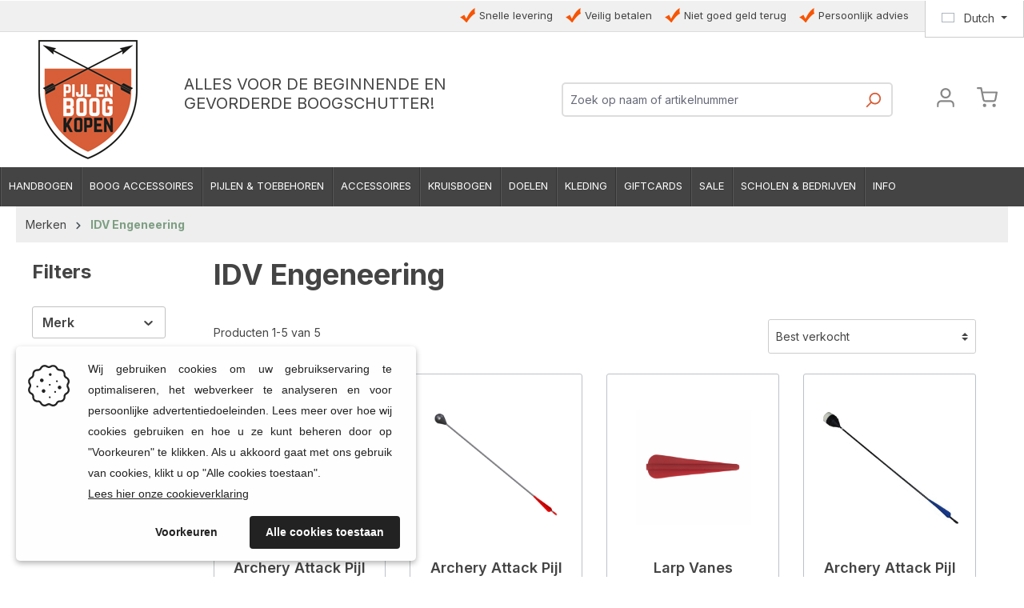

--- FILE ---
content_type: text/html; charset=UTF-8
request_url: https://www.pijlenboogkopen.com/Merken/IDV-Engeneering/
body_size: 21887
content:
<!DOCTYPE html>
<html lang="nl-NL"
      itemscope="itemscope"
      itemtype="https://schema.org/WebPage">


    
                            
    <head>
        
                                    <meta charset="utf-8">
            
                            <meta name="viewport"
                      content="width=device-width, initial-scale=1, shrink-to-fit=no">
            
                            <meta name="author"
                      content="">
                <meta name="robots"
                      content="index,follow">
                <meta name="revisit-after"
                      content="15 days">
                <meta name="keywords"
                      content="">
                <meta name="description"
                      content="Op zoek naar IDV Engeneering artikelen? Op deze pagina vind je ze allemaal! | PijlenBoogKopen.com">
            
                            <meta property="og:url"
                        content="https://www.pijlenboogkopen.com/Merken/IDV-Engeneering/"/>
                <meta property="og:type"
                        content="website"/>
                <meta property="og:site_name"
                        content="Pijlenboogkopen.com"/>
                <meta property="og:title"
                        content="
                                                                                                IDV Engeneering - Bekijk alle producten van IDV Engeneering | Pijlenboogkopen.com
                                                        "/>


                <meta property="og:description"
                        content="Op zoek naar IDV Engeneering artikelen? Op deze pagina vind je ze allemaal! | PijlenBoogKopen.com"/>
                <meta property="og:image"
                        content="https://www.pijlenboogkopen.com/media/80/d7/59/1658483044/DBS-Logo.jpg?ts=1658483044"/>
                <meta name="twitter:card"
                        content="summary"/>
                <meta name="twitter:site"
                        content="Pijlenboogkopen.com"/>
                <meta name="twitter:title"
                        content="
                                                                                                                        IDV Engeneering - Bekijk alle producten van IDV Engeneering | Pijlenboogkopen.com
                                                                        "/>
                <meta name="twitter:description"
                        content="Op zoek naar IDV Engeneering artikelen? Op deze pagina vind je ze allemaal! | PijlenBoogKopen.com"/>
                <meta name="twitter:image"
                        content="https://www.pijlenboogkopen.com/media/80/d7/59/1658483044/DBS-Logo.jpg?ts=1658483044"/>
        
                            <meta itemprop="copyrightHolder"
                      content="Pijlenboogkopen.com">
                <meta itemprop="copyrightYear"
                      content="">
                <meta itemprop="isFamilyFriendly"
                      content="true">
                <meta itemprop="image"
                      content="https://www.pijlenboogkopen.com/media/80/d7/59/1658483044/DBS-Logo.jpg?ts=1658483044">
            
                                            <meta name="theme-color"
                      content="#ffffff">
                            
                                                <link rel="alternate" hreflang="nl-NL" href="https://www.pijlenboogkopen.com/Merken/IDV-Engeneering/">
                                    <link rel="alternate" hreflang="nl-NL" href="http://www.pijlenboogkopen.com/Merken/IDV-Engeneering/">
                                    <link rel="alternate" hreflang="en-GB" href="http://www.dutchbowstore.com/Brands/IDV-Engeneering/">
                                    <link rel="alternate" hreflang="x-default" href="https://www.dutchbowstore.com/Brands/IDV-Engeneering/">
                                    <link rel="alternate" hreflang="en-GB" href="https://www.dutchbowstore.com/Brands/IDV-Engeneering/">
                                    <link rel="alternate" hreflang="de-DE" href="http://dutchbowstore.de/Marken/IDV-Engeneering/">
                                    <link rel="alternate" hreflang="de-DE" href="https://dutchbowstore.de/Marken/IDV-Engeneering/">
                                    

                
                    <script type="application/ld+json">
            [{"@context":"https:\/\/schema.org","@type":"BreadcrumbList","itemListElement":[{"@type":"ListItem","position":1,"name":"Merken","item":"https:\/\/www.pijlenboogkopen.com\/navigation\/96477c0368dd4a4babc5df6b44069a11"},{"@type":"ListItem","position":2,"name":"IDV Engeneering","item":"https:\/\/www.pijlenboogkopen.com\/Merken\/IDV-Engeneering\/"}]},{"@context":"https:\/\/schema.org","@type":"Organization"}]
        </script>
            

                            <link rel="shortcut icon"
                    href="https://www.pijlenboogkopen.com/media/aa/19/c2/1662554069/PBK-Logo.jpg?ts=1662554069">
                    
                    <link rel="apple-touch-icon"
                sizes="180x180"
                href="https://www.pijlenboogkopen.com/media/aa/19/c2/1662554069/PBK-Logo.jpg?ts=1662554069">
            
        <link rel="canonical" href="https://www.pijlenboogkopen.com/Merken/IDV-Engeneering/" />
            <title itemprop="name">IDV Engeneering - Bekijk alle producten van IDV Engeneering | Pijlenboogkopen.com</title>

                                                                                <link rel="stylesheet"
                      href="https://www.pijlenboogkopen.com/theme/0aa2370a6bcd31ae23017f07e7ce3d65/css/all.css?1767105197">
                                    
    <style type="text/css">
                                                            .bonus-system-redeem-points-container, .bonus-system-points-container,.bonus-system-points-header-container, .bonus-system-get-points-container  {
                background-color: #fcfcfc !important;
            }
            .badge-bonus-product {
                                    color: #ffffff !important;
                                background-color: #fcfcfc !important;
            }
            .sidebar-bonus-header {
                background-color: #fcfcfc !important;
            }
        
        .bonus-brand {
                            background-color: #7e9e83 !important;
                                        color: #ffffff !important;
                    }
                    .bonus-text {
                color: #333 !important;
            }
            .sidebar-bonus-header {
                color: #333 !important;
            }
            .bonus-system-points-header-container .bonus-text .nav-link.dropdown-toggle {
                color: #333 !important;
            }
            .bonus-system-account-left-menu .sidebar-bonus-header .bonus-you-have {
                color: #333 !important;
            }
            .bonus-system-account-left-menu .sidebar-bonus-header .bonus-you-have-points {
                color: #333 !important;
            }
            .bonus-system-points-header-container .bonus-text .nav-link.without-dropdown-toggle {
                color: #333 !important;
            }
                            .bonus-slider-container .noUi-horizontal .noUi-handle {
                background-color: #f10404 !important;
            }
        
        /* Notification on a product detail page */
                    .alert-bonus-points {
                background-color: #7e9e83;
            }
        
        .alert-bonus-points .alert-content-container {
                            color: #333;
                                        background-color: #fcfcfc;
                    }

        /* Button: Buy with points */
        .bonus-products .points-buy-button {
                            color: #ffffff;
                                        background-color: #7e9e83;
                border-color: #7e9e83;
                    }

        .bonus-products .points-buy-button:hover {
                            color: #ffffff;
                                        background-color: color-mix(in srgb, #7e9e83 90%, black 10%);
                border-color: color-mix(in srgb, #7e9e83 90%, black 10%);
                    }
    </style>

            
    
                    
    <script>
        window.features = {"V6_5_0_0":true,"v6.5.0.0":true,"V6_6_0_0":true,"v6.6.0.0":true,"V6_7_0_0":false,"v6.7.0.0":false,"ADDRESS_SELECTION_REWORK":false,"address.selection.rework":false,"DISABLE_VUE_COMPAT":false,"disable.vue.compat":false,"ACCESSIBILITY_TWEAKS":false,"accessibility.tweaks":false,"ADMIN_VITE":false,"admin.vite":false,"TELEMETRY_METRICS":false,"telemetry.metrics":false,"PERFORMANCE_TWEAKS":false,"performance.tweaks":false,"CACHE_REWORK":false,"cache.rework":false,"SSO":false,"sso":false,"RULE_BUILDER":true,"rule.builder":true,"FLOW_BUILDER":true,"flow.builder":true,"RETURNS_MANAGEMENT":true,"returns.management":true,"TEXT_GENERATOR":true,"text.generator":true,"CHECKOUT_SWEETENER":true,"checkout.sweetener":true,"IMAGE_CLASSIFICATION":true,"image.classification":true,"PROPERTY_EXTRACTOR":true,"property.extractor":true,"REVIEW_SUMMARY":true,"review.summary":true,"REVIEW_TRANSLATOR":true,"review.translator":true,"CONTENT_GENERATOR":true,"content.generator":true,"EXPORT_ASSISTANT":true,"export.assistant":true,"CAPTCHA":true,"captcha":true,"NATURAL_LANGUAGE_SEARCH":true,"natural.language.search":true,"IMAGE_UPLOAD_SEARCH":true,"image.upload.search":true,"SPATIAL_CMS_ELEMENT":true,"spatial.cms.element":true,"TEXT_TO_IMAGE_GENERATION":true,"text.to.image.generation":true,"SPATIAL_SCENE_EDITOR":false,"spatial.scene.editor":false};
    </script>
        
                                                
            <script>
            window.dataLayer = window.dataLayer || [];
            function gtag() { dataLayer.push(arguments); }

            (() => {
                const analyticsStorageEnabled = document.cookie.split(';').some((item) => item.trim().includes('google-analytics-enabled=1'));
                const adsEnabled = document.cookie.split(';').some((item) => item.trim().includes('google-ads-enabled=1'));

                // Always set a default consent for consent mode v2
                gtag('consent', 'default', {
                    'ad_user_data': adsEnabled ? 'granted' : 'denied',
                    'ad_storage': adsEnabled ? 'granted' : 'denied',
                    'ad_personalization': adsEnabled ? 'granted' : 'denied',
                    'analytics_storage': analyticsStorageEnabled ? 'granted' : 'denied'
                });
            })();
        </script>
            

    
                    

                        <script                     type="text/javascript">
                window.ga4CustomUrl = '';
            </script>
            
                                                                                        
    
                                                                                                <script                         type="text/javascript">
                    window.googleAnalyticsEnabled = false;
                    window.googleAdsEnabled = false;
                    window.ga4Enabled = false;
                    window.googleTagEnabled = false;

                    window.metaAdsEnabled = false;
                    window.microsoftAdsEnabled = false;
                    window.pinterestAdsEnabled = false;
                    window.tiktokAdsEnabled = false;


                                        window.ga4CookieConfig = 'keine';
                    

                                        window.generateLeadValue = '1';
                                        window.ga4Currency = 'EUR';

                </script>
                                                            <script                             type="text/javascript">
                        window.ga4TagId = 'GTM-PBX5KNW';
                        window.dataLayer = window.dataLayer || [];
                        window.googleTagEnabled = true;
                        window.ga4Enabled = true;
                        window.ga4controllerName = 'navigation';
                        window.ga4controllerAction = 'index';
                        window.ga4activeNavigationId = '8e6134d61538478badedf6af4ec2a21f';
                        window.ga4activeNavigationName = 'IDV Engeneering';
                        window.ga4affiliation = 'Dutch Bow Store';
                        window.ga4salesChannelName = 'Dutch Bow Store';
                        window.ga4salesChannelId = '28520a64de9642b592a32fa51dba420d';
                        if (localStorage.getItem("ga4UserId")) window.ga4UserId = localStorage.getItem("ga4UserId");
                        if (localStorage.getItem("ga4CustomerLifetimeValue")) window.ga4CustomerLifetimeValue = localStorage.getItem("ga4CustomerLifetimeValue");
                        if (localStorage.getItem("ga4CustomerOrderCount")) window.ga4CustomerOrderCount = localStorage.getItem("ga4CustomerOrderCount");

                                                window.ga4upCoupon = false;
                                                                        window.ga4gpCoupon = false;
                                                                        window.customTagManager = false;
                                                                        window.ga4AdvancedConsentMode = false;
                                                                        window.ga4ActiveConsentMode = true;
                                                                        window.metaAdsEnabled = true;
                        
                                                window.microsoftAdsEnabled = true;

                        
                                                window.pinterestAdsEnabled = true;
                        
                                                window.tiktokAdsEnabled = true;
                                            </script>
                                                                                            <script                             type="text/javascript">
                        window.googleAnalyticsEnabled = true;
                    </script>
                                    
                                    <script                         type="text/javascript">
                    window.googleAdsEnabled = true;
                                        window.conversionConfiguration = 'brutto';
                                    </script>

                    
        
            <script                     type="text/javascript">
                            window.ga4Guest = false;
                        </script>

                            <script                         type="text/javascript">
                    window.ga4UserLoggedIn = false;
                    if (localStorage.getItem("loginSent")) localStorage.removeItem("loginSent");
                    if (localStorage.getItem("signUpSent")) localStorage.removeItem("signUpSent");
                </script>
            
            
                        
                
                        <script                     type="text/javascript">
                window.ga4Product = {};
            </script>
                
                                    
                                
                                                    
                                                                        
                
                
                                                    
                                                    
                                    <script                             type="text/javascript">
                        window.ga4Product['05cabceabd2f4ef29af78e877d4ee321'] = {
                            item_id: '900017',
                            item_name: 'Archery Attack Pijl Roundhead Blauw',
                            item_variant: '',
                            item_brand: 'IDV Engineering',
                            currency: 'EUR',
                            price: '10.3',
                            extra: {
                                minPurchase: '1',
                                shopware_id: '05cabceabd2f4ef29af78e877d4ee321',
                                realPrice: '10.3',
                                item_startPrice: '10.3',
                                item_hasGraduatedPrice: '1',
                                taxRate: '21',
                                cheapest: '10.3',
                                parentId: ''
                            }
                        };
                                                    window.ga4Product['05cabceabd2f4ef29af78e877d4ee321']['item_list_id'] = '8e6134d61538478badedf6af4ec2a21f';
                                                        window.ga4Product['05cabceabd2f4ef29af78e877d4ee321']['item_list_name'] = 'IDV Engeneering';
                                                                                                                                                                                                         window.ga4Product['05cabceabd2f4ef29af78e877d4ee321']['item_category'] = 'Dutch Bow Store';
                                                                                                                                                                window.ga4Product['05cabceabd2f4ef29af78e877d4ee321']['item_category2'] = 'Scholen &amp; Bedrijven';
                                                                                                                                                                window.ga4Product['05cabceabd2f4ef29af78e877d4ee321']['item_category3'] = 'Archery Attack / Archery Tag®';
                                                                                                                                                                window.ga4Product['05cabceabd2f4ef29af78e877d4ee321']['item_category4'] = 'Archery Tag Pijlen';
                                                                                                                                        </script>
                                            
                                
                                                    
                                                                        
                
                
                                                    
                                                    
                                    <script                             type="text/javascript">
                        window.ga4Product['063db1bcba5d4a8080fb8562874b7f9f'] = {
                            item_id: '900015',
                            item_name: 'Archery Attack Pijl Roundhead Rood',
                            item_variant: '',
                            item_brand: 'IDV Engineering',
                            currency: 'EUR',
                            price: '10.3',
                            extra: {
                                minPurchase: '1',
                                shopware_id: '063db1bcba5d4a8080fb8562874b7f9f',
                                realPrice: '10.3',
                                item_startPrice: '10.3',
                                item_hasGraduatedPrice: '1',
                                taxRate: '21',
                                cheapest: '10.3',
                                parentId: ''
                            }
                        };
                                                    window.ga4Product['063db1bcba5d4a8080fb8562874b7f9f']['item_list_id'] = '8e6134d61538478badedf6af4ec2a21f';
                                                        window.ga4Product['063db1bcba5d4a8080fb8562874b7f9f']['item_list_name'] = 'IDV Engeneering';
                                                                                                                                                                                                         window.ga4Product['063db1bcba5d4a8080fb8562874b7f9f']['item_category'] = 'Dutch Bow Store';
                                                                                                                                                                window.ga4Product['063db1bcba5d4a8080fb8562874b7f9f']['item_category2'] = 'Scholen &amp; Bedrijven';
                                                                                                                                                                window.ga4Product['063db1bcba5d4a8080fb8562874b7f9f']['item_category3'] = 'Archery Attack / Archery Tag®';
                                                                                                                                                                window.ga4Product['063db1bcba5d4a8080fb8562874b7f9f']['item_category4'] = 'Archery Tag Pijlen';
                                                                                                                                        </script>
                                            
                                
                                                    
                                                                        
                
                
                                                    
                                                    
                                    <script                             type="text/javascript">
                        window.ga4Product['aafe2ca12c204ba692cd32398528a30d'] = {
                            item_id: '900013',
                            item_name: 'Larp Vanes',
                            item_variant: '',
                            item_brand: 'IDV Engineering',
                            currency: 'EUR',
                            price: '1.5',
                            extra: {
                                minPurchase: '1',
                                shopware_id: 'aafe2ca12c204ba692cd32398528a30d',
                                realPrice: '1.5',
                                item_startPrice: '1.5',
                                item_hasGraduatedPrice: '1',
                                taxRate: '21',
                                cheapest: '1.5',
                                parentId: ''
                            }
                        };
                                                    window.ga4Product['aafe2ca12c204ba692cd32398528a30d']['item_list_id'] = '8e6134d61538478badedf6af4ec2a21f';
                                                        window.ga4Product['aafe2ca12c204ba692cd32398528a30d']['item_list_name'] = 'IDV Engeneering';
                                                                                                                                                                                                         window.ga4Product['aafe2ca12c204ba692cd32398528a30d']['item_category'] = 'Dutch Bow Store';
                                                                                                                                                                window.ga4Product['aafe2ca12c204ba692cd32398528a30d']['item_category2'] = 'Scholen &amp; Bedrijven';
                                                                                                                                                                window.ga4Product['aafe2ca12c204ba692cd32398528a30d']['item_category3'] = 'Archery Attack / Archery Tag®';
                                                                                                                                                                window.ga4Product['aafe2ca12c204ba692cd32398528a30d']['item_category4'] = 'Onderhoud';
                                                                                                                                        </script>
                                            
                                
                                                    
                                                                        
                
                
                                                    
                                                    
                                    <script                             type="text/javascript">
                        window.ga4Product['ad8073345d0c464fbaf9b5e690e900db'] = {
                            item_id: '900018',
                            item_name: 'Archery Attack Pijl Flathead Blauw',
                            item_variant: '',
                            item_brand: 'IDV Engineering',
                            currency: 'EUR',
                            price: '12',
                            extra: {
                                minPurchase: '1',
                                shopware_id: 'ad8073345d0c464fbaf9b5e690e900db',
                                realPrice: '12',
                                item_startPrice: '11.95',
                                item_hasGraduatedPrice: '1',
                                taxRate: '21',
                                cheapest: '12',
                                parentId: ''
                            }
                        };
                                                    window.ga4Product['ad8073345d0c464fbaf9b5e690e900db']['item_list_id'] = '8e6134d61538478badedf6af4ec2a21f';
                                                        window.ga4Product['ad8073345d0c464fbaf9b5e690e900db']['item_list_name'] = 'IDV Engeneering';
                                                                                                                                                                                                         window.ga4Product['ad8073345d0c464fbaf9b5e690e900db']['item_category'] = 'Dutch Bow Store';
                                                                                                                                                                window.ga4Product['ad8073345d0c464fbaf9b5e690e900db']['item_category2'] = 'Scholen &amp; Bedrijven';
                                                                                                                                                                window.ga4Product['ad8073345d0c464fbaf9b5e690e900db']['item_category3'] = 'Archery Attack / Archery Tag®';
                                                                                                                                                                window.ga4Product['ad8073345d0c464fbaf9b5e690e900db']['item_category4'] = 'Archery Tag Pijlen';
                                                                                                                                        </script>
                                            
                                
                                                    
                                                                        
                
                
                                                    
                                                    
                                    <script                             type="text/javascript">
                        window.ga4Product['bbdbc57266d04eba892bbfcd6c2508ce'] = {
                            item_id: '900016',
                            item_name: 'Archery Attack Pijl Flathead Rood',
                            item_variant: '',
                            item_brand: 'IDV Engineering',
                            currency: 'EUR',
                            price: '12',
                            extra: {
                                minPurchase: '1',
                                shopware_id: 'bbdbc57266d04eba892bbfcd6c2508ce',
                                realPrice: '12',
                                item_startPrice: '11.95',
                                item_hasGraduatedPrice: '1',
                                taxRate: '21',
                                cheapest: '12',
                                parentId: ''
                            }
                        };
                                                    window.ga4Product['bbdbc57266d04eba892bbfcd6c2508ce']['item_list_id'] = '8e6134d61538478badedf6af4ec2a21f';
                                                        window.ga4Product['bbdbc57266d04eba892bbfcd6c2508ce']['item_list_name'] = 'IDV Engeneering';
                                                                                                                                                                                                         window.ga4Product['bbdbc57266d04eba892bbfcd6c2508ce']['item_category'] = 'Dutch Bow Store';
                                                                                                                                                                window.ga4Product['bbdbc57266d04eba892bbfcd6c2508ce']['item_category2'] = 'Scholen &amp; Bedrijven';
                                                                                                                                                                window.ga4Product['bbdbc57266d04eba892bbfcd6c2508ce']['item_category3'] = 'Archery Attack / Archery Tag®';
                                                                                                                                                                window.ga4Product['bbdbc57266d04eba892bbfcd6c2508ce']['item_category4'] = 'Archery Tag Pijlen';
                                                                                                                                        </script>
                                        
    
            
                    
    

                                
            <script type="text/javascript"
                                src='https://www.google.com/recaptcha/api.js?render=6LcMTQUqAAAAAO6zznqtIZtVgl1NqcAI7XG1U25S'
                defer></script>
        <script>
                                        window.googleReCaptchaV3Active = true;
                    </script>
            

    
                
        
                                    <script>
                window.activeNavigationId = '8e6134d61538478badedf6af4ec2a21f';
                window.router = {
                    'frontend.cart.offcanvas': '/checkout/offcanvas',
                    'frontend.cookie.offcanvas': '/cookie/offcanvas',
                    'frontend.checkout.finish.page': '/checkout/finish',
                    'frontend.checkout.info': '/widgets/checkout/info',
                    'frontend.menu.offcanvas': '/widgets/menu/offcanvas',
                    'frontend.cms.page': '/widgets/cms',
                    'frontend.cms.navigation.page': '/widgets/cms/navigation',
                    'frontend.account.addressbook': '/widgets/account/address-book',
                    'frontend.country.country-data': '/country/country-state-data',
                    'frontend.app-system.generate-token': '/app-system/Placeholder/generate-token',
                    };
                window.salesChannelId = '28520a64de9642b592a32fa51dba420d';
            </script>
        

    
    
                                <script>
                
                window.breakpoints = {"xs":0,"sm":576,"md":768,"lg":992,"xl":1200,"xxl":1400};
            </script>
        
        
                        <script src="https://code.jquery.com/jquery-3.7.1.slim.min.js" integrity="sha256-kmHvs0B+OpCW5GVHUNjv9rOmY0IvSIRcf7zGUDTDQM8=" crossorigin="anonymous"></script>

                            <script>
                window.themeAssetsPublicPath = 'https://www.pijlenboogkopen.com/theme/f997cb61f0344387b4fa1989fe090d0d/assets/';
            </script>
        
                        
    <script>
        window.validationMessages = {"required":"De invoer mag niet leeg zijn.","email":"Ongeldig e-mailadres. E-mailadressen moeten het formaat `user@example.com` hebben en een `@` en een `.` bevatten.","confirmation":"De invoer is niet identiek.","minLength":"De invoer is te kort."};
    </script>
        
                                                        <script>
                        window.themeJsPublicPath = 'https://www.pijlenboogkopen.com/theme/0aa2370a6bcd31ae23017f07e7ce3d65/js/';
                    </script>
                                            <script type="text/javascript" src="https://www.pijlenboogkopen.com/theme/0aa2370a6bcd31ae23017f07e7ce3d65/js/storefront/storefront.js?1767105197" defer></script>
                                            <script type="text/javascript" src="https://www.pijlenboogkopen.com/theme/0aa2370a6bcd31ae23017f07e7ce3d65/js/cbax-modul-breadcrumb-modified/cbax-modul-breadcrumb-modified.js?1767105197" defer></script>
                                            <script type="text/javascript" src="https://www.pijlenboogkopen.com/theme/0aa2370a6bcd31ae23017f07e7ce3d65/js/mltisafe-multi-safepay/mltisafe-multi-safepay.js?1767105197" defer></script>
                                            <script type="text/javascript" src="https://www.pijlenboogkopen.com/theme/0aa2370a6bcd31ae23017f07e7ce3d65/js/ecomwise-general/ecomwise-general.js?1767105197" defer></script>
                                            <script type="text/javascript" src="https://www.pijlenboogkopen.com/theme/0aa2370a6bcd31ae23017f07e7ce3d65/js/dne-custom-css-js/dne-custom-css-js.js?1767105197" defer></script>
                                            <script type="text/javascript" src="https://www.pijlenboogkopen.com/theme/0aa2370a6bcd31ae23017f07e7ce3d65/js/acris-separate-street-c-s/acris-separate-street-c-s.js?1767105197" defer></script>
                                            <script type="text/javascript" src="https://www.pijlenboogkopen.com/theme/0aa2370a6bcd31ae23017f07e7ce3d65/js/d-i-sco-g-a4/d-i-sco-g-a4.js?1767105197" defer></script>
                                            <script type="text/javascript" src="https://www.pijlenboogkopen.com/theme/0aa2370a6bcd31ae23017f07e7ce3d65/js/cbax-modul-analytics/cbax-modul-analytics.js?1767105197" defer></script>
                                            <script type="text/javascript" src="https://www.pijlenboogkopen.com/theme/0aa2370a6bcd31ae23017f07e7ce3d65/js/dvsn-set-configurator/dvsn-set-configurator.js?1767105197" defer></script>
                                            <script type="text/javascript" src="https://www.pijlenboogkopen.com/theme/0aa2370a6bcd31ae23017f07e7ce3d65/js/subscription/subscription.js?1767105197" defer></script>
                                            <script type="text/javascript" src="https://www.pijlenboogkopen.com/theme/0aa2370a6bcd31ae23017f07e7ce3d65/js/checkout-sweetener/checkout-sweetener.js?1767105197" defer></script>
                                            <script type="text/javascript" src="https://www.pijlenboogkopen.com/theme/0aa2370a6bcd31ae23017f07e7ce3d65/js/text-translator/text-translator.js?1767105197" defer></script>
                                            <script type="text/javascript" src="https://www.pijlenboogkopen.com/theme/0aa2370a6bcd31ae23017f07e7ce3d65/js/employee-management/employee-management.js?1767105197" defer></script>
                                            <script type="text/javascript" src="https://www.pijlenboogkopen.com/theme/0aa2370a6bcd31ae23017f07e7ce3d65/js/quick-order/quick-order.js?1767105197" defer></script>
                                            <script type="text/javascript" src="https://www.pijlenboogkopen.com/theme/0aa2370a6bcd31ae23017f07e7ce3d65/js/advanced-search/advanced-search.js?1767105197" defer></script>
                                            <script type="text/javascript" src="https://www.pijlenboogkopen.com/theme/0aa2370a6bcd31ae23017f07e7ce3d65/js/captcha/captcha.js?1767105197" defer></script>
                                            <script type="text/javascript" src="https://www.pijlenboogkopen.com/theme/0aa2370a6bcd31ae23017f07e7ce3d65/js/quote-management/quote-management.js?1767105197" defer></script>
                                            <script type="text/javascript" src="https://www.pijlenboogkopen.com/theme/0aa2370a6bcd31ae23017f07e7ce3d65/js/a-i-search/a-i-search.js?1767105197" defer></script>
                                            <script type="text/javascript" src="https://www.pijlenboogkopen.com/theme/0aa2370a6bcd31ae23017f07e7ce3d65/js/spatial-cms-element/spatial-cms-element.js?1767105197" defer></script>
                                            <script type="text/javascript" src="https://www.pijlenboogkopen.com/theme/0aa2370a6bcd31ae23017f07e7ce3d65/js/order-approval/order-approval.js?1767105197" defer></script>
                                            <script type="text/javascript" src="https://www.pijlenboogkopen.com/theme/0aa2370a6bcd31ae23017f07e7ce3d65/js/shopping-list/shopping-list.js?1767105197" defer></script>
                                            <script type="text/javascript" src="https://www.pijlenboogkopen.com/theme/0aa2370a6bcd31ae23017f07e7ce3d65/js/prems-bonus-system/prems-bonus-system.js?1767105197" defer></script>
                                                            </head>

    <body class="is-ctl-navigation is-act-index">

            
                
    
    
            <div id="page-top" class="skip-to-content bg-primary-subtle text-primary-emphasis overflow-hidden" tabindex="-1">
            <div class="container skip-to-content-container d-flex justify-content-center visually-hidden-focusable">
                                                                                        <a href="#content-main" class="skip-to-content-link d-inline-flex text-decoration-underline m-1 p-2 fw-bold gap-2">
                                Ga naar de hoofdinhoud
                            </a>
                                            
                                                                        <a href="#header-main-search-input" class="skip-to-content-link d-inline-flex text-decoration-underline m-1 p-2 fw-bold gap-2 d-none d-sm-block">
                                Ga naar de zoekopdracht
                            </a>
                                            
                                                                        <a href="#main-navigation-menu" class="skip-to-content-link d-inline-flex text-decoration-underline m-1 p-2 fw-bold gap-2 d-none d-lg-block">
                                Ga naar de hoofdnavigatie
                            </a>
                                                                        </div>
        </div>
        
                            
                <noscript class="noscript-main">
                
    <div role="alert"
         aria-live="polite"
                  class="alert alert-info alert-has-icon">
                                                                        
                                                            <span class="icon icon-info" aria-hidden="true">
                                        <svg xmlns="http://www.w3.org/2000/svg" xmlns:xlink="http://www.w3.org/1999/xlink" width="24" height="24" viewBox="0 0 24 24"><defs><path d="M12 7c.5523 0 1 .4477 1 1s-.4477 1-1 1-1-.4477-1-1 .4477-1 1-1zm1 9c0 .5523-.4477 1-1 1s-1-.4477-1-1v-5c0-.5523.4477-1 1-1s1 .4477 1 1v5zm11-4c0 6.6274-5.3726 12-12 12S0 18.6274 0 12 5.3726 0 12 0s12 5.3726 12 12zM12 2C6.4772 2 2 6.4772 2 12s4.4772 10 10 10 10-4.4772 10-10S17.5228 2 12 2z" id="icons-default-info" /></defs><use xlink:href="#icons-default-info" fill="#758CA3" fill-rule="evenodd" /></svg>
                    </span>
                                                        
                                    
                    <div class="alert-content-container">
                                                    
                                                        <div class="alert-content">                                                    Om alle functies van onze shop te kunnen gebruiken, adviseren wij u om Javascript in uw browser in te schakelen.
                                                                </div>                
                                                                </div>
            </div>
            </noscript>
        

                                    <div class="header-container">
                    
    
                <header class="header-main">
                                                                <div class="container">
                                            
	<div class="top-header-wrapper">
		<div class="top-header-custom">
			<div class="content">
			<div class="top-header-text">
					<ul class="header-custom-text">
						

			                            
				
				<ul class="headerul2">
<li class="usp">Snelle levering</li>
<li class="usp">Veilig betalen</li>
<li class="usp">Niet goed geld terug</li>
<li class="usp">Persoonlijk advies</li>
</ul>


                            


					</ul>	
				</div>	   
			</div>
			<div class="top-bar d-none d-lg-block change-lang">
				<nav class="top-bar-nav">
											
                
            <div class="top-bar-nav-item top-bar-language">
                            <form method="post"
                      action="/checkout/language"
                      class="language-form"
                      data-form-auto-submit="true">
                                                                                            
                        <div class="languages-menu dropdown">
                            <button class="btn dropdown-toggle top-bar-nav-btn"
                                    type="button"
                                    id="languagesDropdown-top-bar"
                                    data-bs-toggle="dropdown"
                                    aria-haspopup="true"
                                    aria-expanded="false"
                                    aria-label="Taal wijzigen (Dutch is de huidige taal)">
                                <span aria-hidden="true" class="top-bar-list-icon language-flag country-nl language-nl"></span>
                                                                <span class="top-bar-nav-text">Dutch</span>
                            </button>

                                                            <ul class="top-bar-list dropdown-menu dropdown-menu-end"
                                    aria-label="Beschikbare talen">
                                                                            
                                                                                                                        <li class="top-bar-list-item dropdown-item">
                                                                                                                                                                                            
                                                                                                                                                    <label class="top-bar-list-label"
                                                           for="top-bar-fe332118a4d04f2f84f71667e5b01a3a">
                                                        <input id="top-bar-fe332118a4d04f2f84f71667e5b01a3a"
                                                               class="top-bar-list-radio"
                                                               value="fe332118a4d04f2f84f71667e5b01a3a"
                                                               name="languageId"
                                                               type="radio"
                                                            >
                                                        <span aria-hidden="true" class="top-bar-list-icon language-flag country-de language-de"></span>
                                                        Deutsch
                                                    </label>
                                                
                                                                                                                                    </li>
                                                                            
                                                                                                                        <li class="top-bar-list-item dropdown-item item-checked active">
                                                                                                                                                                                            
                                                                                                                                                    <label class="top-bar-list-label"
                                                           for="top-bar-2fbb5fe2e29a4d70aa5854ce7ce3e20b">
                                                        <input id="top-bar-2fbb5fe2e29a4d70aa5854ce7ce3e20b"
                                                               class="top-bar-list-radio"
                                                               value="2fbb5fe2e29a4d70aa5854ce7ce3e20b"
                                                               name="languageId"
                                                               type="radio"
                                                             checked>
                                                        <span aria-hidden="true" class="top-bar-list-icon language-flag country-nl language-nl"></span>
                                                        Dutch
                                                    </label>
                                                
                                                                                                                                    </li>
                                                                            
                                                                                                                        <li class="top-bar-list-item dropdown-item">
                                                                                                                                                                                            
                                                                                                                                                    <label class="top-bar-list-label"
                                                           for="top-bar-52752a00c7c346c09d4a2a2d8a778266">
                                                        <input id="top-bar-52752a00c7c346c09d4a2a2d8a778266"
                                                               class="top-bar-list-radio"
                                                               value="52752a00c7c346c09d4a2a2d8a778266"
                                                               name="languageId"
                                                               type="radio"
                                                            >
                                                        <span aria-hidden="true" class="top-bar-list-icon language-flag country-gb language-en"></span>
                                                        English
                                                    </label>
                                                
                                                                                                                                    </li>
                                                                    </ul>
                                                    </div>

                        <input name="redirectTo" type="hidden" value="frontend.navigation.page">

                                                    <input name="redirectParameters[_httpCache]" type="hidden" value="1">
                                                    <input name="redirectParameters[navigationId]" type="hidden" value="8e6134d61538478badedf6af4ec2a21f">
                                                            </form>
                    </div>
    					
											
                
    					
				</nav>
			</div>
		</div>
	</div>
    
            <div class="row align-items-center header-row">
                            <div class="col-12 col-lg-auto header-logo-col pb-sm-2 my-3 m-lg-0">
                        <div class="header-logo-main text-center">
                    <a class="header-logo-main-link"
               href="/"
               title="Naar de startpagina">
                                    <picture class="header-logo-picture d-block m-auto">
                                    <source srcset="https://www.pijlenboogkopen.com/media/a1/2e/2b/1662554078/PBK-Logo%20%281%29.jpg?ts=1662554078"
                media="(min-width: 768px) and (max-width: 991px)">
                               

                                    <source srcset="https://www.pijlenboogkopen.com/media/90/c6/f3/1666256090/PBK-Mobile_%281%29.png?ts=1666256090"
                media="(max-width: 767px)">
    
                                                        
       <img src="https://www.pijlenboogkopen.com/media/aa/19/c2/1662554069/PBK-Logo.jpg?ts=1662554069"
                alt="Naar de startpagina"
                class="img-fluid header-logo-main-img"/>
                        </picture>
                            </a>
            </div>
                </div>
            
               
    
        <div class="col-12 header-badge col-sm-auto order-sm-1">
                        
                                        <div> <h4><span style="font-weight: normal;">ALLES VOOR DE BEGINNENDE EN <br>GEVORDERDE BOOGSCHUTTER!</span></h4> </div>
                                    </div>

                        <div class="col-12 order-2 col-sm order-sm-1 header-search-col">
                    <div class="row">
                        <div class="col-sm-auto d-none d-sm-block d-lg-none">
                                                            <div class="nav-main-toggle">
                                                                            <button
                                            class="btn nav-main-toggle-btn header-actions-btn"
                                            type="button"
                                            data-off-canvas-menu="true"
                                            aria-label="Menu"
                                        >
                                                                                                    <span class="icon icon-stack">
                                        <svg xmlns="http://www.w3.org/2000/svg" xmlns:xlink="http://www.w3.org/1999/xlink" width="24" height="24" viewBox="0 0 24 24"><defs><path d="M3 13c-.5523 0-1-.4477-1-1s.4477-1 1-1h18c.5523 0 1 .4477 1 1s-.4477 1-1 1H3zm0-7c-.5523 0-1-.4477-1-1s.4477-1 1-1h18c.5523 0 1 .4477 1 1s-.4477 1-1 1H3zm0 14c-.5523 0-1-.4477-1-1s.4477-1 1-1h18c.5523 0 1 .4477 1 1s-.4477 1-1 1H3z" id="icons-default-stack" /></defs><use xlink:href="#icons-default-stack" fill="#758CA3" fill-rule="evenodd" /></svg>
                    </span>
                                                                                        </button>
                                                                    </div>
                                                    </div>
                        <div class="col">
                            
    <div id="searchCollapse">
        <div class="header-search">
            <form action="/search"
                  method="get"
                  data-search-form="true"
                  data-search-widget="true"
                  data-search-widget-options='{&quot;searchWidgetMinChars&quot;:2}'
                  data-url="/suggest?search="
                  class="header-search-form">
                                                            <div class="input-group">
                                                            <input
                                    type="search"
                                    id="header-main-search-input"
                                    name="search"
                                    class="form-control header-search-input"
                                    autocomplete="off"
                                    autocapitalize="off"
                                    placeholder="Zoek op naam of artikelnummer"
                                    aria-label="Zoek op naam of artikelnummer"
                                    role="combobox"
                                    aria-autocomplete="list"
                                    aria-controls="search-suggest-listbox"
                                    aria-expanded="false"
                                    aria-describedby="search-suggest-result-info"
                                    value="">
                            
                                                            <button type="submit"
                                        class="btn header-search-btn"
                                        aria-label="Zoeken">
                                    <span class="header-search-icon">
                                                <span class="icon icon-search">
                                        <svg xmlns="http://www.w3.org/2000/svg" xmlns:xlink="http://www.w3.org/1999/xlink" width="24" height="24" viewBox="0 0 24 24"><defs><path d="M10.0944 16.3199 4.707 21.707c-.3905.3905-1.0237.3905-1.4142 0-.3905-.3905-.3905-1.0237 0-1.4142L8.68 14.9056C7.6271 13.551 7 11.8487 7 10c0-4.4183 3.5817-8 8-8s8 3.5817 8 8-3.5817 8-8 8c-1.8487 0-3.551-.627-4.9056-1.6801zM15 16c3.3137 0 6-2.6863 6-6s-2.6863-6-6-6-6 2.6863-6 6 2.6863 6 6 6z" id="icons-default-search" /></defs><use xlink:href="#icons-default-search" fill="#758CA3" fill-rule="evenodd" /></svg>
                    </span>
                                        </span>
                                </button>
                            
                                                            <button class="btn header-close-btn js-search-close-btn d-none"
                                        type="button"
                                        aria-label="De dropdown-zoekopdracht sluiten">
                                    <span class="header-close-icon">
                                                <span class="icon icon-x">
                                        <svg xmlns="http://www.w3.org/2000/svg" xmlns:xlink="http://www.w3.org/1999/xlink" width="24" height="24" viewBox="0 0 24 24"><defs><path d="m10.5858 12-7.293-7.2929c-.3904-.3905-.3904-1.0237 0-1.4142.3906-.3905 1.0238-.3905 1.4143 0L12 10.5858l7.2929-7.293c.3905-.3904 1.0237-.3904 1.4142 0 .3905.3906.3905 1.0238 0 1.4143L13.4142 12l7.293 7.2929c.3904.3905.3904 1.0237 0 1.4142-.3906.3905-1.0238.3905-1.4143 0L12 13.4142l-7.2929 7.293c-.3905.3904-1.0237.3904-1.4142 0-.3905-.3906-.3905-1.0238 0-1.4143L10.5858 12z" id="icons-default-x" /></defs><use xlink:href="#icons-default-x" fill="#758CA3" fill-rule="evenodd" /></svg>
                    </span>
                                        </span>
                                </button>
                                                    </div>
                    
                            </form>
        </div>
    </div>
                        </div>
                    </div>
                </div>
            


                            <div class="col-12 order-1 col-sm-auto order-sm-2 header-actions-col">
                    <div class="row g-0">
                                                    <div class="col d-sm-none">
                                <div class="menu-button">
                                                                            <button
                                            class="btn nav-main-toggle-btn header-actions-btn"
                                            type="button"
                                            data-off-canvas-menu="true"
                                            aria-label="Menu"
                                        >
                                                                                                    <span class="icon icon-stack">
                                        <svg xmlns="http://www.w3.org/2000/svg" xmlns:xlink="http://www.w3.org/1999/xlink" width="24" height="24" viewBox="0 0 24 24"><use xlink:href="#icons-default-stack" fill="#758CA3" fill-rule="evenodd" /></svg>
                    </span>
                                                                                        </button>
                                                                    </div>
                            </div>
                        
                        
                        
                                                                        <div class="col-auto">
                                <div class="account-menu">
                                        <div class="dropdown">
                    <button class="btn account-menu-btn header-actions-btn"
                    type="button"
                    id="accountWidget"
                    data-account-menu="true"
                    data-bs-toggle="dropdown"
                    aria-haspopup="true"
                    aria-expanded="false"
                    aria-label="Jouw account"
                    title="Jouw account">
                        <span class="icon icon-avatar">
                                        <svg xmlns="http://www.w3.org/2000/svg" xmlns:xlink="http://www.w3.org/1999/xlink" width="24" height="24" viewBox="0 0 24 24"><defs><path d="M12 3C9.7909 3 8 4.7909 8 7c0 2.2091 1.7909 4 4 4 2.2091 0 4-1.7909 4-4 0-2.2091-1.7909-4-4-4zm0-2c3.3137 0 6 2.6863 6 6s-2.6863 6-6 6-6-2.6863-6-6 2.6863-6 6-6zM4 22.099c0 .5523-.4477 1-1 1s-1-.4477-1-1V20c0-2.7614 2.2386-5 5-5h10.0007c2.7614 0 5 2.2386 5 5v2.099c0 .5523-.4477 1-1 1s-1-.4477-1-1V20c0-1.6569-1.3431-3-3-3H7c-1.6569 0-3 1.3431-3 3v2.099z" id="icons-default-avatar" /></defs><use xlink:href="#icons-default-avatar" fill="#758CA3" fill-rule="evenodd" /></svg>
                    </span>
                </button>
        
                    <div class="dropdown-menu dropdown-menu-end account-menu-dropdown js-account-menu-dropdown"
                 aria-labelledby="accountWidget">
                

        
            <div class="offcanvas-header">
                            <button class="btn btn-secondary offcanvas-close js-offcanvas-close">
                                                    <span class="icon icon-x icon-sm">
                                        <svg xmlns="http://www.w3.org/2000/svg" xmlns:xlink="http://www.w3.org/1999/xlink" width="24" height="24" viewBox="0 0 24 24"><use xlink:href="#icons-default-x" fill="#758CA3" fill-rule="evenodd" /></svg>
                    </span>
                        
                                            Menu sluiten
                                    </button>
                    </div>
    
            <div class="offcanvas-body">
                <div class="account-menu">
                                                <div class="dropdown-header account-menu-header">
                    Jouw account
                </div>
                    
    
                                    <div class="account-menu-login">
                                            <a href="/account/login"
                           title="Aanmelden"
                           class="btn btn-primary account-menu-login-button">
                            Aanmelden
                        </a>
                    
                                            <div class="account-menu-register">
                            of
                            <a href="/account/login"
                               title="Registreren">
                                registreren
                            </a>
                        </div>
                                    </div>
                    
                    <div class="account-menu-links">
                    <div class="header-account-menu">
        <div class="card account-menu-inner">
                                                    
    
                                                <nav class="list-group list-group-flush account-aside-list-group">
                                                                                                                                <a href="/account"
                                   title="Overzicht"
                                   class="list-group-item list-group-item-action account-aside-item"
                                   >
                                    Overzicht
                                </a>
                            

                                                                <a href="/account/profile"
                                   title="Jouw profiel"
                                   class="list-group-item list-group-item-action account-aside-item"
                                   >
                                    Jouw profiel
                                </a>
                            

                
                
                                                            <a href="/account/address"
                                   title="Adressen"
                                   class="list-group-item list-group-item-action account-aside-item"
                                   >
                                    Adressen
                                </a>
                            
                                                                                                                        <a href="/account/payment"
                                   title="Betaalwijzen"
                                   class="list-group-item list-group-item-action account-aside-item"
                                   >
                                    Betaalwijzen
                                </a>
                                                            
                                                                <a href="/account/order"
                                   title="Bestellingen"
                                   class="list-group-item list-group-item-action account-aside-item"
                                   >
                                    Bestellingen
                                </a>
                            

                                        

        

                

                

            

    
                        </nav>
                            
                                                </div>
    </div>
            </div>
            </div>
        </div>
                </div>
            </div>
                                </div>
                            </div>
                        

                                                    <div class="col-auto">
                                <div
                                    class="header-cart"
                                    data-off-canvas-cart="true"
                                >
                                    <a
                                        class="btn header-cart-btn header-actions-btn"
                                        href="/checkout/cart"
                                        data-cart-widget="true"
                                        title="Winkelmandje"
                                        aria-labelledby="cart-widget-aria-label"
                                        aria-haspopup="true"
                                    >
                                            <span class="header-cart-icon">
                <span class="icon icon-custom-icons icon-custom-icons-shopping-cart">
                                        <svg xmlns="http://www.w3.org/2000/svg" width="28" height="28" viewBox="0 0 24 24" fill="none" stroke="#888888" stroke-width="2" stroke-linecap="round" stroke-linejoin="round" class="feather feather-shopping-cart"><circle cx="9" cy="21" r="1"></circle><circle cx="20" cy="21" r="1"></circle><path d="M1 1h4l2.68 13.39a2 2 0 0 0 2 1.61h9.72a2 2 0 0 0 2-1.61L23 6H6"></path></svg>
                    </span>
        </span>
                                        </a>
                                </div>
                            </div>
                                            </div>
                </div>
                    </div>
                            </div>
                                    </header>
            

                                            <div class="nav-main">
                                                                                            
    <div class="main-navigation"
         id="mainNavigation"
         data-flyout-menu="true">
                    <div class="container">
                                    <nav class="nav main-navigation-menu"
                        id="main-navigation-menu"
                        aria-label="Hoofdnavigatie"
                        itemscope="itemscope"
                        itemtype="https://schema.org/SiteNavigationElement">
                        
                                                                                    <a class="nav-link main-navigation-link nav-item-cb9ee016c83043b5b748e99cc93b6802  home-link"
                                    href="/"
                                    itemprop="url"
                                    title="Home">
                                    <div class="main-navigation-link-text">
                                        <span itemprop="name">Home</span>
                                    </div>
                                </a>
                                                    
                                                    
                                                                                            
                                            <a class="nav-link main-navigation-link"
            href="https://www.pijlenboogkopen.com/Handbogen/"
            itemprop="url"
            data-flyout-menu-trigger="86345d8301ad489fb3c66506bd92d2fc"                        title="Handbogen">
            <div class="main-navigation-link-text sub">
                <span itemprop="name">Handbogen</span>
            </div>
        </a>
                                                                                                
                                            <a class="nav-link main-navigation-link"
            href="https://www.pijlenboogkopen.com/Boog-Accessoires/"
            itemprop="url"
            data-flyout-menu-trigger="f64a2a17ac5846868406ba8553663543"                        title="Boog Accessoires">
            <div class="main-navigation-link-text sub">
                <span itemprop="name">Boog Accessoires</span>
            </div>
        </a>
                                                                                                
                                            <a class="nav-link main-navigation-link"
            href="https://www.pijlenboogkopen.com/Pijlen-Toebehoren/"
            itemprop="url"
            data-flyout-menu-trigger="6b7cc0751d4b45d0a66cda8b7dd73cde"                        title="Pijlen &amp; Toebehoren">
            <div class="main-navigation-link-text sub">
                <span itemprop="name">Pijlen &amp; Toebehoren</span>
            </div>
        </a>
                                                                                                
                                            <a class="nav-link main-navigation-link"
            href="https://www.pijlenboogkopen.com/Accessoires/"
            itemprop="url"
            data-flyout-menu-trigger="67a61930751e492c9423853e2da24be3"                        title="Accessoires">
            <div class="main-navigation-link-text sub">
                <span itemprop="name">Accessoires</span>
            </div>
        </a>
                                                                                                
                                            <a class="nav-link main-navigation-link"
            href="https://www.pijlenboogkopen.com/Kruisbogen/"
            itemprop="url"
            data-flyout-menu-trigger="10040bcc6b2f45f19386d67c83d70c34"                        title="Kruisbogen">
            <div class="main-navigation-link-text sub">
                <span itemprop="name">Kruisbogen</span>
            </div>
        </a>
                                                                                                
                                            <a class="nav-link main-navigation-link"
            href="https://www.pijlenboogkopen.com/Doelen/"
            itemprop="url"
            data-flyout-menu-trigger="e07c2f96227940e1bb41e7f11affc28f"                        title="Doelen">
            <div class="main-navigation-link-text sub">
                <span itemprop="name">Doelen</span>
            </div>
        </a>
                                                                                                
                                            <a class="nav-link main-navigation-link"
            href="https://www.pijlenboogkopen.com/Kleding/"
            itemprop="url"
            data-flyout-menu-trigger="f7b146f394f049848696a626f54e4a9c"                        title="Kleding">
            <div class="main-navigation-link-text sub">
                <span itemprop="name">Kleding</span>
            </div>
        </a>
                                                                                                
                                            <a class="nav-link main-navigation-link"
            href="https://www.pijlenboogkopen.com/Giftcards/"
            itemprop="url"
                                    title="Giftcards">
            <div class="main-navigation-link-text ">
                <span itemprop="name">Giftcards</span>
            </div>
        </a>
                                                                                                
                                            <a class="nav-link main-navigation-link"
            href="https://www.pijlenboogkopen.com/Sale/"
            itemprop="url"
                                    title="Sale">
            <div class="main-navigation-link-text ">
                <span itemprop="name">Sale</span>
            </div>
        </a>
                                                                                                
                                            <a class="nav-link main-navigation-link"
            href="https://www.pijlenboogkopen.com/Scholen-Bedrijven/"
            itemprop="url"
            data-flyout-menu-trigger="9c08c48ef59343838598c405c7820d97"                        title="Scholen &amp; Bedrijven">
            <div class="main-navigation-link-text sub">
                <span itemprop="name">Scholen &amp; Bedrijven</span>
            </div>
        </a>
                                                                                                
                                            <a class="nav-link main-navigation-link"
            href=""
            itemprop="url"
            data-flyout-menu-trigger="0a551ee1dbf24327a3746c485079d862"                        title="Info">
            <div class="main-navigation-link-text sub">
                <span itemprop="name">Info</span>
            </div>
        </a>
                                                                            </nav>
                
                                                                                                                                                                                                                                                                                                                                                                                                                                                                                                                                                                                                                                                                                                                                                                                                                                                                                                                                                                                                                                                                
                                                                        <div class="navigation-flyouts">
                                                                                                                                                                                                        <div class="navigation-flyout"
                                                     data-flyout-menu-id="86345d8301ad489fb3c66506bd92d2fc">
                                                    <div class="container">
                                                                                                                            
            <div class="row navigation-flyout-bar">
                            <div class="col">
                    <div class="navigation-flyout-category-link">
                                                                                    <a class="nav-link"
                                   href="https://www.pijlenboogkopen.com/Handbogen/"
                                   itemprop="url"
                                   title="Handbogen">
                                                                            Toon alles Handbogen
                                                <span class="icon icon-arrow-right icon-primary">
                                        <svg xmlns="http://www.w3.org/2000/svg" xmlns:xlink="http://www.w3.org/1999/xlink" width="16" height="16" viewBox="0 0 16 16"><defs><path id="icons-solid-arrow-right" d="M6.7071 6.2929c-.3905-.3905-1.0237-.3905-1.4142 0-.3905.3905-.3905 1.0237 0 1.4142l3 3c.3905.3905 1.0237.3905 1.4142 0l3-3c.3905-.3905.3905-1.0237 0-1.4142-.3905-.3905-1.0237-.3905-1.4142 0L9 8.5858l-2.2929-2.293z" /></defs><use transform="rotate(-90 9 8.5)" xlink:href="#icons-solid-arrow-right" fill="#758CA3" fill-rule="evenodd" /></svg>
                    </span>
                                                                        </a>
                                                                        </div>
                </div>
            
                            <div class="col-auto">
                    <div class="navigation-flyout-close js-close-flyout-menu">
                                                                                            <span class="icon icon-x">
                                        <svg xmlns="http://www.w3.org/2000/svg" xmlns:xlink="http://www.w3.org/1999/xlink" width="24" height="24" viewBox="0 0 24 24"><use xlink:href="#icons-default-x" fill="#758CA3" fill-rule="evenodd" /></svg>
                    </span>
                                                                            </div>
                </div>
                    </div>
    
            <div class="row navigation-flyout-content">
                            <div class="col">
                    <div class="navigation-flyout-categories">
                                                        
                    
    
    <div class="row navigation-flyout-categories is-level-0">
                                            
                            <div class="col-3 navigation-flyout-col">
                                                                        <a class="nav-item nav-link navigation-flyout-link is-level-0"
                               href="https://www.pijlenboogkopen.com/Handbogen/Recurve-Bogen/"
                               itemprop="url"
                                                              title="Recurve Bogen">
                                <span itemprop="name">Recurve Bogen</span>
                            </a>
                                            
                                                                            
        
    
    <div class="navigation-flyout-categories is-level-1">
                                            
                            <div class="navigation-flyout-col">
                                                                        <a class="nav-item nav-link navigation-flyout-link is-level-1"
                               href="https://www.pijlenboogkopen.com/Handbogen/Recurve-Bogen/Complete-Recurve-Bogen/"
                               itemprop="url"
                                                              title="Complete Recurve Bogen">
                                <span itemprop="name">Complete Recurve Bogen</span>
                            </a>
                                            
                                                                            
        
    
    <div class="navigation-flyout-categories is-level-2">
            </div>
                                                            </div>
                                                        
                            <div class="navigation-flyout-col">
                                                                        <a class="nav-item nav-link navigation-flyout-link is-level-1"
                               href="https://www.pijlenboogkopen.com/Handbogen/Recurve-Bogen/Middenstukken-Recurve/"
                               itemprop="url"
                                                              title="Middenstukken Recurve">
                                <span itemprop="name">Middenstukken Recurve</span>
                            </a>
                                            
                                                                            
        
    
    <div class="navigation-flyout-categories is-level-2">
            </div>
                                                            </div>
                                                        
                            <div class="navigation-flyout-col">
                                                                        <a class="nav-item nav-link navigation-flyout-link is-level-1"
                               href="https://www.pijlenboogkopen.com/Handbogen/Recurve-Bogen/Latten-Recurve/"
                               itemprop="url"
                                                              title="Latten Recurve">
                                <span itemprop="name">Latten Recurve</span>
                            </a>
                                            
                                                                            
        
    
    <div class="navigation-flyout-categories is-level-2">
            </div>
                                                            </div>
                                                        
                            <div class="navigation-flyout-col">
                                                                        <a class="nav-item nav-link navigation-flyout-link is-level-1"
                               href="https://www.pijlenboogkopen.com/Handbogen/Recurve-Bogen/Recurve-Sets/"
                               itemprop="url"
                                                              title="Recurve Sets">
                                <span itemprop="name">Recurve Sets</span>
                            </a>
                                            
                                                                            
        
    
    <div class="navigation-flyout-categories is-level-2">
            </div>
                                                            </div>
                        </div>
                                                            </div>
                                                        
                            <div class="col-3 navigation-flyout-col">
                                                                        <a class="nav-item nav-link navigation-flyout-link is-level-0"
                               href="https://www.pijlenboogkopen.com/Handbogen/Traditionele-Handbogen/"
                               itemprop="url"
                                                              title="Traditionele Handbogen">
                                <span itemprop="name">Traditionele Handbogen</span>
                            </a>
                                            
                                                                            
        
    
    <div class="navigation-flyout-categories is-level-1">
                                            
                            <div class="navigation-flyout-col">
                                                                        <a class="nav-item nav-link navigation-flyout-link is-level-1"
                               href="https://www.pijlenboogkopen.com/Handbogen/Traditionele-Handbogen/Jachtbogen/"
                               itemprop="url"
                                                              title="Jachtbogen">
                                <span itemprop="name">Jachtbogen</span>
                            </a>
                                            
                                                                            
        
    
    <div class="navigation-flyout-categories is-level-2">
            </div>
                                                            </div>
                                                        
                            <div class="navigation-flyout-col">
                                                                        <a class="nav-item nav-link navigation-flyout-link is-level-1"
                               href="https://www.pijlenboogkopen.com/Handbogen/Traditionele-Handbogen/Longbows/"
                               itemprop="url"
                                                              title="Longbows">
                                <span itemprop="name">Longbows</span>
                            </a>
                                            
                                                                            
        
    
    <div class="navigation-flyout-categories is-level-2">
            </div>
                                                            </div>
                                                        
                            <div class="navigation-flyout-col">
                                                                        <a class="nav-item nav-link navigation-flyout-link is-level-1"
                               href="https://www.pijlenboogkopen.com/Handbogen/Traditionele-Handbogen/Hybride-Bogen/"
                               itemprop="url"
                                                              title="Hybride Bogen">
                                <span itemprop="name">Hybride Bogen</span>
                            </a>
                                            
                                                                            
        
    
    <div class="navigation-flyout-categories is-level-2">
            </div>
                                                            </div>
                                                        
                            <div class="navigation-flyout-col">
                                                                        <a class="nav-item nav-link navigation-flyout-link is-level-1"
                               href="https://www.pijlenboogkopen.com/Handbogen/Traditionele-Handbogen/Ruiterbogen/"
                               itemprop="url"
                                                              title="Ruiterbogen">
                                <span itemprop="name">Ruiterbogen</span>
                            </a>
                                            
                                                                            
        
    
    <div class="navigation-flyout-categories is-level-2">
            </div>
                                                            </div>
                                                        
                            <div class="navigation-flyout-col">
                                                                        <a class="nav-item nav-link navigation-flyout-link is-level-1"
                               href="https://www.pijlenboogkopen.com/Handbogen/Traditionele-Handbogen/Middenstukken-Traditioneel/"
                               itemprop="url"
                                                              title="Middenstukken Traditioneel">
                                <span itemprop="name">Middenstukken Traditioneel</span>
                            </a>
                                            
                                                                            
        
    
    <div class="navigation-flyout-categories is-level-2">
            </div>
                                                            </div>
                                                        
                            <div class="navigation-flyout-col">
                                                                        <a class="nav-item nav-link navigation-flyout-link is-level-1"
                               href="https://www.pijlenboogkopen.com/Handbogen/Traditionele-Handbogen/Latten-Traditioneel/"
                               itemprop="url"
                                                              title="Latten Traditioneel">
                                <span itemprop="name">Latten Traditioneel</span>
                            </a>
                                            
                                                                            
        
    
    <div class="navigation-flyout-categories is-level-2">
            </div>
                                                            </div>
                                                        
                            <div class="navigation-flyout-col">
                                                                        <a class="nav-item nav-link navigation-flyout-link is-level-1"
                               href="https://www.pijlenboogkopen.com/Handbogen/Traditionele-Handbogen/Traditionele-sets/"
                               itemprop="url"
                                                              title="Traditionele sets">
                                <span itemprop="name">Traditionele sets</span>
                            </a>
                                            
                                                                            
        
    
    <div class="navigation-flyout-categories is-level-2">
            </div>
                                                            </div>
                        </div>
                                                            </div>
                                                        
                            <div class="col-3 navigation-flyout-col">
                                                                        <a class="nav-item nav-link navigation-flyout-link is-level-0"
                               href="https://www.pijlenboogkopen.com/Handbogen/Compound/"
                               itemprop="url"
                                                              title="Compound">
                                <span itemprop="name">Compound</span>
                            </a>
                                            
                                                                            
        
    
    <div class="navigation-flyout-categories is-level-1">
                                            
                            <div class="navigation-flyout-col">
                                                                        <a class="nav-item nav-link navigation-flyout-link is-level-1"
                               href="https://www.pijlenboogkopen.com/Handbogen/Compound/Compound-Bogen/"
                               itemprop="url"
                                                              title="Compound Bogen">
                                <span itemprop="name">Compound Bogen</span>
                            </a>
                                            
                                                                            
        
    
    <div class="navigation-flyout-categories is-level-2">
            </div>
                                                            </div>
                                                        
                            <div class="navigation-flyout-col">
                                                                        <a class="nav-item nav-link navigation-flyout-link is-level-1"
                               href="https://www.pijlenboogkopen.com/Handbogen/Compound/Compound-Sets/"
                               itemprop="url"
                                                              title="Compound Sets">
                                <span itemprop="name">Compound Sets</span>
                            </a>
                                            
                                                                            
        
    
    <div class="navigation-flyout-categories is-level-2">
            </div>
                                                            </div>
                        </div>
                                                            </div>
                                                        
                            <div class="col-3 navigation-flyout-col">
                                                                        <a class="nav-item nav-link navigation-flyout-link is-level-0"
                               href="https://www.pijlenboogkopen.com/Kinderen-Jeugd/"
                               itemprop="url"
                                                              title="Kinderen &amp; Jeugd">
                                <span itemprop="name">Kinderen &amp; Jeugd</span>
                            </a>
                                            
                                                                            
        
    
    <div class="navigation-flyout-categories is-level-1">
                                            
                            <div class="navigation-flyout-col">
                                                                        <a class="nav-item nav-link navigation-flyout-link is-level-1"
                               href="https://www.pijlenboogkopen.com/Kinderen-Jeugd/Bogen/"
                               itemprop="url"
                                                              title="Bogen">
                                <span itemprop="name">Bogen</span>
                            </a>
                                            
                                                                            
        
    
    <div class="navigation-flyout-categories is-level-2">
            </div>
                                                            </div>
                                                        
                            <div class="navigation-flyout-col">
                                                                        <a class="nav-item nav-link navigation-flyout-link is-level-1"
                               href="https://www.pijlenboogkopen.com/Kinderen-Jeugd/Speelgoed/"
                               itemprop="url"
                                                              title="Speelgoed">
                                <span itemprop="name">Speelgoed</span>
                            </a>
                                            
                                                                            
        
    
    <div class="navigation-flyout-categories is-level-2">
            </div>
                                                            </div>
                        </div>
                                                            </div>
                        </div>
                                            </div>
                </div>
            
                                                </div>
                                                                                                                </div>
                                                </div>
                                                                                                                                                                                                                                                            <div class="navigation-flyout"
                                                     data-flyout-menu-id="f64a2a17ac5846868406ba8553663543">
                                                    <div class="container">
                                                                                                                            
            <div class="row navigation-flyout-bar">
                            <div class="col">
                    <div class="navigation-flyout-category-link">
                                                                                    <a class="nav-link"
                                   href="https://www.pijlenboogkopen.com/Boog-Accessoires/"
                                   itemprop="url"
                                   title="Boog Accessoires">
                                                                            Toon alles Boog Accessoires
                                                <span class="icon icon-arrow-right icon-primary">
                                        <svg xmlns="http://www.w3.org/2000/svg" xmlns:xlink="http://www.w3.org/1999/xlink" width="16" height="16" viewBox="0 0 16 16"><use transform="rotate(-90 9 8.5)" xlink:href="#icons-solid-arrow-right" fill="#758CA3" fill-rule="evenodd" /></svg>
                    </span>
                                                                        </a>
                                                                        </div>
                </div>
            
                            <div class="col-auto">
                    <div class="navigation-flyout-close js-close-flyout-menu">
                                                                                            <span class="icon icon-x">
                                        <svg xmlns="http://www.w3.org/2000/svg" xmlns:xlink="http://www.w3.org/1999/xlink" width="24" height="24" viewBox="0 0 24 24"><use xlink:href="#icons-default-x" fill="#758CA3" fill-rule="evenodd" /></svg>
                    </span>
                                                                            </div>
                </div>
                    </div>
    
            <div class="row navigation-flyout-content">
                            <div class="col">
                    <div class="navigation-flyout-categories">
                                                        
                    
    
    <div class="row navigation-flyout-categories is-level-0">
                                            
                            <div class="col-3 navigation-flyout-col">
                                                                        <a class="nav-item nav-link navigation-flyout-link is-level-0"
                               href="https://www.pijlenboogkopen.com/Boog-Accessoires/Pezen-Toebehoren/"
                               itemprop="url"
                                                              title="Pezen &amp; Toebehoren">
                                <span itemprop="name">Pezen &amp; Toebehoren</span>
                            </a>
                                            
                                                                            
        
    
    <div class="navigation-flyout-categories is-level-1">
                                            
                            <div class="navigation-flyout-col">
                                                                        <a class="nav-item nav-link navigation-flyout-link is-level-1"
                               href="https://www.pijlenboogkopen.com/Boog-Accessoires/Pezen-Toebehoren/Pezen/"
                               itemprop="url"
                                                              title="Pezen">
                                <span itemprop="name">Pezen</span>
                            </a>
                                            
                                                                            
        
    
    <div class="navigation-flyout-categories is-level-2">
            </div>
                                                            </div>
                                                        
                            <div class="navigation-flyout-col">
                                                                        <a class="nav-item nav-link navigation-flyout-link is-level-1"
                               href="https://www.pijlenboogkopen.com/Boog-Accessoires/Pezen-Toebehoren/Peesmateriaal/"
                               itemprop="url"
                                                              title="Peesmateriaal">
                                <span itemprop="name">Peesmateriaal</span>
                            </a>
                                            
                                                                            
        
    
    <div class="navigation-flyout-categories is-level-2">
            </div>
                                                            </div>
                                                        
                            <div class="navigation-flyout-col">
                                                                        <a class="nav-item nav-link navigation-flyout-link is-level-1"
                               href="https://www.pijlenboogkopen.com/Boog-Accessoires/Pezen-Toebehoren/Peesdemping/"
                               itemprop="url"
                                                              title="Peesdemping">
                                <span itemprop="name">Peesdemping</span>
                            </a>
                                            
                                                                            
        
    
    <div class="navigation-flyout-categories is-level-2">
            </div>
                                                            </div>
                                                        
                            <div class="navigation-flyout-col">
                                                                        <a class="nav-item nav-link navigation-flyout-link is-level-1"
                               href="https://www.pijlenboogkopen.com/Boog-Accessoires/Pezen-Toebehoren/Pees-Accessoires/"
                               itemprop="url"
                                                              title="Pees Accessoires">
                                <span itemprop="name">Pees Accessoires</span>
                            </a>
                                            
                                                                            
        
    
    <div class="navigation-flyout-categories is-level-2">
            </div>
                                                            </div>
                                                        
                            <div class="navigation-flyout-col">
                                                                        <a class="nav-item nav-link navigation-flyout-link is-level-1"
                               href="https://www.pijlenboogkopen.com/Boog-Accessoires/Pezen-Toebehoren/Pezenbouw-Gereedschap/"
                               itemprop="url"
                                                              title="Pezenbouw Gereedschap">
                                <span itemprop="name">Pezenbouw Gereedschap</span>
                            </a>
                                            
                                                                            
        
    
    <div class="navigation-flyout-categories is-level-2">
            </div>
                                                            </div>
                        </div>
                                                            </div>
                                                        
                            <div class="col-3 navigation-flyout-col">
                                                                        <a class="nav-item nav-link navigation-flyout-link is-level-0"
                               href="https://www.pijlenboogkopen.com/Boog-Accessoires/Pijlopleggers/"
                               itemprop="url"
                                                              title="Pijlopleggers">
                                <span itemprop="name">Pijlopleggers</span>
                            </a>
                                            
                                                                            
        
    
    <div class="navigation-flyout-categories is-level-1">
                                            
                            <div class="navigation-flyout-col">
                                                                        <a class="nav-item nav-link navigation-flyout-link is-level-1"
                               href="https://www.pijlenboogkopen.com/Boog-Accessoires/Pijlopleggers/Recurve-Plakopleggers/"
                               itemprop="url"
                                                              title="Recurve Plakopleggers">
                                <span itemprop="name">Recurve Plakopleggers</span>
                            </a>
                                            
                                                                            
        
    
    <div class="navigation-flyout-categories is-level-2">
            </div>
                                                            </div>
                                                        
                            <div class="navigation-flyout-col">
                                                                        <a class="nav-item nav-link navigation-flyout-link is-level-1"
                               href="https://www.pijlenboogkopen.com/Boog-Accessoires/Pijlopleggers/Recurve-Schroefopleggers/"
                               itemprop="url"
                                                              title="Recurve Schroefopleggers">
                                <span itemprop="name">Recurve Schroefopleggers</span>
                            </a>
                                            
                                                                            
        
    
    <div class="navigation-flyout-categories is-level-2">
            </div>
                                                            </div>
                                                        
                            <div class="navigation-flyout-col">
                                                                        <a class="nav-item nav-link navigation-flyout-link is-level-1"
                               href="https://www.pijlenboogkopen.com/Boog-Accessoires/Pijlopleggers/Traditionele-Opleggers/"
                               itemprop="url"
                                                              title="Traditionele Opleggers">
                                <span itemprop="name">Traditionele Opleggers</span>
                            </a>
                                            
                                                                            
        
    
    <div class="navigation-flyout-categories is-level-2">
            </div>
                                                            </div>
                                                        
                            <div class="navigation-flyout-col">
                                                                        <a class="nav-item nav-link navigation-flyout-link is-level-1"
                               href="https://www.pijlenboogkopen.com/Boog-Accessoires/Pijlopleggers/Compound-Opleggers/"
                               itemprop="url"
                                                              title="Compound Opleggers">
                                <span itemprop="name">Compound Opleggers</span>
                            </a>
                                            
                                                                            
        
    
    <div class="navigation-flyout-categories is-level-2">
            </div>
                                                            </div>
                                                        
                            <div class="navigation-flyout-col">
                                                                        <a class="nav-item nav-link navigation-flyout-link is-level-1"
                               href="https://www.pijlenboogkopen.com/Boog-Accessoires/Pijlopleggers/Pijloplegger-Onderdelen/"
                               itemprop="url"
                                                              title="Pijloplegger Onderdelen">
                                <span itemprop="name">Pijloplegger Onderdelen</span>
                            </a>
                                            
                                                                            
        
    
    <div class="navigation-flyout-categories is-level-2">
            </div>
                                                            </div>
                        </div>
                                                            </div>
                                                        
                            <div class="col-3 navigation-flyout-col">
                                                                        <a class="nav-item nav-link navigation-flyout-link is-level-0"
                               href="https://www.pijlenboogkopen.com/Boog-Accessoires/Vizieren/"
                               itemprop="url"
                                                              title="Vizieren">
                                <span itemprop="name">Vizieren</span>
                            </a>
                                            
                                                                            
        
    
    <div class="navigation-flyout-categories is-level-1">
                                            
                            <div class="navigation-flyout-col">
                                                                        <a class="nav-item nav-link navigation-flyout-link is-level-1"
                               href="https://www.pijlenboogkopen.com/Boog-Accessoires/Vizieren/Recurve-Target-Vizieren/"
                               itemprop="url"
                                                              title="Recurve Target Vizieren">
                                <span itemprop="name">Recurve Target Vizieren</span>
                            </a>
                                            
                                                                            
        
    
    <div class="navigation-flyout-categories is-level-2">
            </div>
                                                            </div>
                                                        
                            <div class="navigation-flyout-col">
                                                                        <a class="nav-item nav-link navigation-flyout-link is-level-1"
                               href="https://www.pijlenboogkopen.com/Boog-Accessoires/Vizieren/Compound-Target-Vizieren/"
                               itemprop="url"
                                                              title="Compound Target Vizieren">
                                <span itemprop="name">Compound Target Vizieren</span>
                            </a>
                                            
                                                                            
        
    
    <div class="navigation-flyout-categories is-level-2">
            </div>
                                                            </div>
                                                        
                            <div class="navigation-flyout-col">
                                                                        <a class="nav-item nav-link navigation-flyout-link is-level-1"
                               href="https://www.pijlenboogkopen.com/Boog-Accessoires/Vizieren/Compound-Jacht-Vizieren/"
                               itemprop="url"
                                                              title="Compound Jacht Vizieren">
                                <span itemprop="name">Compound Jacht Vizieren</span>
                            </a>
                                            
                                                                            
        
    
    <div class="navigation-flyout-categories is-level-2">
            </div>
                                                            </div>
                                                        
                            <div class="navigation-flyout-col">
                                                                        <a class="nav-item nav-link navigation-flyout-link is-level-1"
                               href="https://www.pijlenboogkopen.com/Boog-Accessoires/Vizieren/Recurve-Vizierpinnen/"
                               itemprop="url"
                                                              title="Recurve Vizierpinnen">
                                <span itemprop="name">Recurve Vizierpinnen</span>
                            </a>
                                            
                                                                            
        
    
    <div class="navigation-flyout-categories is-level-2">
            </div>
                                                            </div>
                                                        
                            <div class="navigation-flyout-col">
                                                                        <a class="nav-item nav-link navigation-flyout-link is-level-1"
                               href="https://www.pijlenboogkopen.com/Boog-Accessoires/Vizieren/Scopes-Compleet/"
                               itemprop="url"
                                                              title="Scopes Compleet">
                                <span itemprop="name">Scopes Compleet</span>
                            </a>
                                            
                                                                            
        
    
    <div class="navigation-flyout-categories is-level-2">
            </div>
                                                            </div>
                                                        
                            <div class="navigation-flyout-col">
                                                                        <a class="nav-item nav-link navigation-flyout-link is-level-1"
                               href="https://www.pijlenboogkopen.com/Boog-Accessoires/Vizieren/Scope-Onderdelen/"
                               itemprop="url"
                                                              title="Scope Onderdelen">
                                <span itemprop="name">Scope Onderdelen</span>
                            </a>
                                            
                                                                            
        
    
    <div class="navigation-flyout-categories is-level-2">
            </div>
                                                            </div>
                                                        
                            <div class="navigation-flyout-col">
                                                                        <a class="nav-item nav-link navigation-flyout-link is-level-1"
                               href="https://www.pijlenboogkopen.com/Boog-Accessoires/Vizieren/Peep-Sights/"
                               itemprop="url"
                                                              title="Peep Sights">
                                <span itemprop="name">Peep Sights</span>
                            </a>
                                            
                                                                            
        
    
    <div class="navigation-flyout-categories is-level-2">
            </div>
                                                            </div>
                                                        
                            <div class="navigation-flyout-col">
                                                                        <a class="nav-item nav-link navigation-flyout-link is-level-1"
                               href="https://www.pijlenboogkopen.com/Boog-Accessoires/Vizieren/Vizier-Onderdelen/"
                               itemprop="url"
                                                              title="Vizier Onderdelen">
                                <span itemprop="name">Vizier Onderdelen</span>
                            </a>
                                            
                                                                            
        
    
    <div class="navigation-flyout-categories is-level-2">
            </div>
                                                            </div>
                        </div>
                                                            </div>
                                                        
                            <div class="col-3 navigation-flyout-col">
                                                                        <a class="nav-item nav-link navigation-flyout-link is-level-0"
                               href="https://www.pijlenboogkopen.com/Boog-Accessoires/Stabilisatie/"
                               itemprop="url"
                                                              title="Stabilisatie">
                                <span itemprop="name">Stabilisatie</span>
                            </a>
                                            
                                                                            
        
    
    <div class="navigation-flyout-categories is-level-1">
                                            
                            <div class="navigation-flyout-col">
                                                                        <a class="nav-item nav-link navigation-flyout-link is-level-1"
                               href="https://www.pijlenboogkopen.com/Boog-Accessoires/Stabilisatie/Lange-Stabilisatie/"
                               itemprop="url"
                                                              title="Lange Stabilisatie">
                                <span itemprop="name">Lange Stabilisatie</span>
                            </a>
                                            
                                                                            
        
    
    <div class="navigation-flyout-categories is-level-2">
            </div>
                                                            </div>
                                                        
                            <div class="navigation-flyout-col">
                                                                        <a class="nav-item nav-link navigation-flyout-link is-level-1"
                               href="https://www.pijlenboogkopen.com/Boog-Accessoires/Stabilisatie/Korte-Stabilisatie/"
                               itemprop="url"
                                                              title="Korte Stabilisatie">
                                <span itemprop="name">Korte Stabilisatie</span>
                            </a>
                                            
                                                                            
        
    
    <div class="navigation-flyout-categories is-level-2">
            </div>
                                                            </div>
                                                        
                            <div class="navigation-flyout-col">
                                                                        <a class="nav-item nav-link navigation-flyout-link is-level-1"
                               href="https://www.pijlenboogkopen.com/Boog-Accessoires/Stabilisatie/V-Bars-Extenders/"
                               itemprop="url"
                                                              title="V-Bars &amp; Extenders">
                                <span itemprop="name">V-Bars &amp; Extenders</span>
                            </a>
                                            
                                                                            
        
    
    <div class="navigation-flyout-categories is-level-2">
            </div>
                                                            </div>
                                                        
                            <div class="navigation-flyout-col">
                                                                        <a class="nav-item nav-link navigation-flyout-link is-level-1"
                               href="https://www.pijlenboogkopen.com/Boog-Accessoires/Stabilisatie/Jacht-3D-Stabilisatie/"
                               itemprop="url"
                                                              title="Jacht &amp; 3D Stabilisatie">
                                <span itemprop="name">Jacht &amp; 3D Stabilisatie</span>
                            </a>
                                            
                                                                            
        
    
    <div class="navigation-flyout-categories is-level-2">
            </div>
                                                            </div>
                                                        
                            <div class="navigation-flyout-col">
                                                                        <a class="nav-item nav-link navigation-flyout-link is-level-1"
                               href="https://www.pijlenboogkopen.com/Boog-Accessoires/Stabilisatie/Stabilisatie-Sets/"
                               itemprop="url"
                                                              title="Stabilisatie Sets">
                                <span itemprop="name">Stabilisatie Sets</span>
                            </a>
                                            
                                                                            
        
    
    <div class="navigation-flyout-categories is-level-2">
            </div>
                                                            </div>
                                                        
                            <div class="navigation-flyout-col">
                                                                        <a class="nav-item nav-link navigation-flyout-link is-level-1"
                               href="https://www.pijlenboogkopen.com/Boog-Accessoires/Stabilisatie/Stabilisatie-Onderdelen/"
                               itemprop="url"
                                                              title="Stabilisatie Onderdelen">
                                <span itemprop="name">Stabilisatie Onderdelen</span>
                            </a>
                                            
                                                                            
        
    
    <div class="navigation-flyout-categories is-level-2">
            </div>
                                                            </div>
                                                        
                            <div class="navigation-flyout-col">
                                                                        <a class="nav-item nav-link navigation-flyout-link is-level-1"
                               href="https://www.pijlenboogkopen.com/Boog-Accessoires/Stabilisatie/Stabilisatie-Dempers/"
                               itemprop="url"
                                                              title="Stabilisatie Dempers">
                                <span itemprop="name">Stabilisatie Dempers</span>
                            </a>
                                            
                                                                            
        
    
    <div class="navigation-flyout-categories is-level-2">
            </div>
                                                            </div>
                        </div>
                                                            </div>
                                                        
                            <div class="col-3 navigation-flyout-col">
                                                                        <a class="nav-item nav-link navigation-flyout-link is-level-0"
                               href="https://www.pijlenboogkopen.com/Boog-Accessoires/Clickers-Buttons/"
                               itemprop="url"
                                                              title="Clickers &amp; Buttons">
                                <span itemprop="name">Clickers &amp; Buttons</span>
                            </a>
                                            
                                                                            
        
    
    <div class="navigation-flyout-categories is-level-1">
                                            
                            <div class="navigation-flyout-col">
                                                                        <a class="nav-item nav-link navigation-flyout-link is-level-1"
                               href="https://www.pijlenboogkopen.com/Boog-Accessoires/Clickers-Buttons/Clickers/"
                               itemprop="url"
                                                              title="Clickers">
                                <span itemprop="name">Clickers</span>
                            </a>
                                            
                                                                            
        
    
    <div class="navigation-flyout-categories is-level-2">
            </div>
                                                            </div>
                                                        
                            <div class="navigation-flyout-col">
                                                                        <a class="nav-item nav-link navigation-flyout-link is-level-1"
                               href="https://www.pijlenboogkopen.com/Boog-Accessoires/Clickers-Buttons/Buttons/"
                               itemprop="url"
                                                              title="Buttons">
                                <span itemprop="name">Buttons</span>
                            </a>
                                            
                                                                            
        
    
    <div class="navigation-flyout-categories is-level-2">
            </div>
                                                            </div>
                                                        
                            <div class="navigation-flyout-col">
                                                                        <a class="nav-item nav-link navigation-flyout-link is-level-1"
                               href="https://www.pijlenboogkopen.com/Boog-Accessoires/Clickers-Buttons/Clicker-Button-Onderdelen/"
                               itemprop="url"
                                                              title="Clicker &amp; Button Onderdelen">
                                <span itemprop="name">Clicker &amp; Button Onderdelen</span>
                            </a>
                                            
                                                                            
        
    
    <div class="navigation-flyout-categories is-level-2">
            </div>
                                                            </div>
                        </div>
                                                            </div>
                                                        
                            <div class="col-3 navigation-flyout-col">
                                                                        <a class="nav-item nav-link navigation-flyout-link is-level-0"
                               href="https://www.pijlenboogkopen.com/Boog-Accessoires/Boog-Onderdelen/"
                               itemprop="url"
                                                              title="Boog Onderdelen">
                                <span itemprop="name">Boog Onderdelen</span>
                            </a>
                                            
                                                                            
        
    
    <div class="navigation-flyout-categories is-level-1">
                                            
                            <div class="navigation-flyout-col">
                                                                        <a class="nav-item nav-link navigation-flyout-link is-level-1"
                               href="https://www.pijlenboogkopen.com/Boog-Accessoires/Boog-Onderdelen/Grips/"
                               itemprop="url"
                                                              title="Grips">
                                <span itemprop="name">Grips</span>
                            </a>
                                            
                                                                            
        
    
    <div class="navigation-flyout-categories is-level-2">
            </div>
                                                            </div>
                                                        
                            <div class="navigation-flyout-col">
                                                                        <a class="nav-item nav-link navigation-flyout-link is-level-1"
                               href="https://www.pijlenboogkopen.com/Boog-Accessoires/Boog-Onderdelen/Barebow-Gewichten/"
                               itemprop="url"
                                                              title="Barebow Gewichten">
                                <span itemprop="name">Barebow Gewichten</span>
                            </a>
                                            
                                                                            
        
    
    <div class="navigation-flyout-categories is-level-2">
            </div>
                                                            </div>
                                                        
                            <div class="navigation-flyout-col">
                                                                        <a class="nav-item nav-link navigation-flyout-link is-level-1"
                               href="https://www.pijlenboogkopen.com/Boog-Accessoires/Boog-Onderdelen/Schroeven-en-bouten/"
                               itemprop="url"
                                                              title="Schroeven en bouten">
                                <span itemprop="name">Schroeven en bouten</span>
                            </a>
                                            
                                                                            
        
    
    <div class="navigation-flyout-categories is-level-2">
            </div>
                                                            </div>
                        </div>
                                                            </div>
                                                        
                            <div class="col-3 navigation-flyout-col">
                                                                        <a class="nav-item nav-link navigation-flyout-link is-level-0"
                               href="https://www.pijlenboogkopen.com/Boog-Accessoires/Dempers/"
                               itemprop="url"
                                                              title="Dempers">
                                <span itemprop="name">Dempers</span>
                            </a>
                                            
                                                                            
        
    
    <div class="navigation-flyout-categories is-level-1">
                                            
                            <div class="navigation-flyout-col">
                                                                        <a class="nav-item nav-link navigation-flyout-link is-level-1"
                               href="https://www.pijlenboogkopen.com/Boog-Accessoires/Dempers/Lat-Dempers/"
                               itemprop="url"
                                                              title="Lat Dempers">
                                <span itemprop="name">Lat Dempers</span>
                            </a>
                                            
                                                                            
        
    
    <div class="navigation-flyout-categories is-level-2">
            </div>
                                                            </div>
                                                        
                            <div class="navigation-flyout-col">
                                                                        <a class="nav-item nav-link navigation-flyout-link is-level-1"
                               href="https://www.pijlenboogkopen.com/Boog-Accessoires/Dempers/Pees-Dempers/"
                               itemprop="url"
                                                              title="Pees Dempers">
                                <span itemprop="name">Pees Dempers</span>
                            </a>
                                            
                                                                            
        
    
    <div class="navigation-flyout-categories is-level-2">
            </div>
                                                            </div>
                                                        
                            <div class="navigation-flyout-col">
                                                                        <a class="nav-item nav-link navigation-flyout-link is-level-1"
                               href="https://www.pijlenboogkopen.com/Boog-Accessoires/Dempers/Stabilisatie-Dempers/"
                               itemprop="url"
                                                              title="Stabilisatie Dempers">
                                <span itemprop="name">Stabilisatie Dempers</span>
                            </a>
                                            
                                                                            
        
    
    <div class="navigation-flyout-categories is-level-2">
            </div>
                                                            </div>
                                                        
                            <div class="navigation-flyout-col">
                                                                        <a class="nav-item nav-link navigation-flyout-link is-level-1"
                               href="https://www.pijlenboogkopen.com/Boog-Accessoires/Dempers/Middenstuk-Dempers/"
                               itemprop="url"
                                                              title="Middenstuk Dempers">
                                <span itemprop="name">Middenstuk Dempers</span>
                            </a>
                                            
                                                                            
        
    
    <div class="navigation-flyout-categories is-level-2">
            </div>
                                                            </div>
                        </div>
                                                            </div>
                                                        
                            <div class="col-3 navigation-flyout-col">
                                                                        <a class="nav-item nav-link navigation-flyout-link is-level-0"
                               href="https://www.pijlenboogkopen.com/Boog-Accessoires/Upgrade-Sets/"
                               itemprop="url"
                                                              title="Upgrade Sets">
                                <span itemprop="name">Upgrade Sets</span>
                            </a>
                                            
                                                                            
        
    
    <div class="navigation-flyout-categories is-level-1">
                                            
                            <div class="navigation-flyout-col">
                                                                        <a class="nav-item nav-link navigation-flyout-link is-level-1"
                               href="https://www.pijlenboogkopen.com/Boog-Accessoires/Upgrade-Sets/Recurve/"
                               itemprop="url"
                                                              title="Recurve ">
                                <span itemprop="name">Recurve </span>
                            </a>
                                            
                                                                            
        
    
    <div class="navigation-flyout-categories is-level-2">
            </div>
                                                            </div>
                                                        
                            <div class="navigation-flyout-col">
                                                                        <a class="nav-item nav-link navigation-flyout-link is-level-1"
                               href="https://www.pijlenboogkopen.com/Boog-Accessoires/Upgrade-Sets/Compound/"
                               itemprop="url"
                                                              title="Compound">
                                <span itemprop="name">Compound</span>
                            </a>
                                            
                                                                            
        
    
    <div class="navigation-flyout-categories is-level-2">
            </div>
                                                            </div>
                        </div>
                                                            </div>
                        </div>
                                            </div>
                </div>
            
                                                </div>
                                                                                                                </div>
                                                </div>
                                                                                                                                                                                                                                                            <div class="navigation-flyout"
                                                     data-flyout-menu-id="6b7cc0751d4b45d0a66cda8b7dd73cde">
                                                    <div class="container">
                                                                                                                            
            <div class="row navigation-flyout-bar">
                            <div class="col">
                    <div class="navigation-flyout-category-link">
                                                                                    <a class="nav-link"
                                   href="https://www.pijlenboogkopen.com/Pijlen-Toebehoren/"
                                   itemprop="url"
                                   title="Pijlen &amp; Toebehoren">
                                                                            Toon alles Pijlen &amp; Toebehoren
                                                <span class="icon icon-arrow-right icon-primary">
                                        <svg xmlns="http://www.w3.org/2000/svg" xmlns:xlink="http://www.w3.org/1999/xlink" width="16" height="16" viewBox="0 0 16 16"><use transform="rotate(-90 9 8.5)" xlink:href="#icons-solid-arrow-right" fill="#758CA3" fill-rule="evenodd" /></svg>
                    </span>
                                                                        </a>
                                                                        </div>
                </div>
            
                            <div class="col-auto">
                    <div class="navigation-flyout-close js-close-flyout-menu">
                                                                                            <span class="icon icon-x">
                                        <svg xmlns="http://www.w3.org/2000/svg" xmlns:xlink="http://www.w3.org/1999/xlink" width="24" height="24" viewBox="0 0 24 24"><use xlink:href="#icons-default-x" fill="#758CA3" fill-rule="evenodd" /></svg>
                    </span>
                                                                            </div>
                </div>
                    </div>
    
            <div class="row navigation-flyout-content">
                            <div class="col">
                    <div class="navigation-flyout-categories">
                                                        
                    
    
    <div class="row navigation-flyout-categories is-level-0">
                                            
                            <div class="col-3 navigation-flyout-col">
                                                                        <a class="nav-item nav-link navigation-flyout-link is-level-0"
                               href="https://www.pijlenboogkopen.com/Pijlen-Toebehoren/Pijlen-Compleet/"
                               itemprop="url"
                                                              title="Pijlen Compleet">
                                <span itemprop="name">Pijlen Compleet</span>
                            </a>
                                            
                                                                            
        
    
    <div class="navigation-flyout-categories is-level-1">
                                            
                            <div class="navigation-flyout-col">
                                                                        <a class="nav-item nav-link navigation-flyout-link is-level-1"
                               href="https://www.pijlenboogkopen.com/Pijlen-Toebehoren/Pijlen-Compleet/Carbon-Pijlen/"
                               itemprop="url"
                                                              title="Carbon Pijlen">
                                <span itemprop="name">Carbon Pijlen</span>
                            </a>
                                            
                                                                            
        
    
    <div class="navigation-flyout-categories is-level-2">
            </div>
                                                            </div>
                                                        
                            <div class="navigation-flyout-col">
                                                                        <a class="nav-item nav-link navigation-flyout-link is-level-1"
                               href="https://www.pijlenboogkopen.com/Pijlen-Toebehoren/Pijlen-Compleet/Houten-Pijlen/"
                               itemprop="url"
                                                              title="Houten Pijlen">
                                <span itemprop="name">Houten Pijlen</span>
                            </a>
                                            
                                                                            
        
    
    <div class="navigation-flyout-categories is-level-2">
            </div>
                                                            </div>
                                                        
                            <div class="navigation-flyout-col">
                                                                        <a class="nav-item nav-link navigation-flyout-link is-level-1"
                               href="https://www.pijlenboogkopen.com/Pijlen-Toebehoren/Pijlen-Compleet/Aluminium-Pijlen/"
                               itemprop="url"
                                                              title="Aluminium Pijlen">
                                <span itemprop="name">Aluminium Pijlen</span>
                            </a>
                                            
                                                                            
        
    
    <div class="navigation-flyout-categories is-level-2">
            </div>
                                                            </div>
                                                        
                            <div class="navigation-flyout-col">
                                                                        <a class="nav-item nav-link navigation-flyout-link is-level-1"
                               href="https://www.pijlenboogkopen.com/Pijlen-Toebehoren/Pijlen-Compleet/Glasfiber-Pijlen/"
                               itemprop="url"
                                                              title="Glasfiber Pijlen">
                                <span itemprop="name">Glasfiber Pijlen</span>
                            </a>
                                            
                                                                            
        
    
    <div class="navigation-flyout-categories is-level-2">
            </div>
                                                            </div>
                                                        
                            <div class="navigation-flyout-col">
                                                                        <a class="nav-item nav-link navigation-flyout-link is-level-1"
                               href="https://www.pijlenboogkopen.com/Pijlen-Toebehoren/Pijlen-Compleet/Larp-Pijlen/"
                               itemprop="url"
                                                              title="Larp Pijlen">
                                <span itemprop="name">Larp Pijlen</span>
                            </a>
                                            
                                                                            
        
    
    <div class="navigation-flyout-categories is-level-2">
            </div>
                                                            </div>
                        </div>
                                                            </div>
                                                        
                            <div class="col-3 navigation-flyout-col">
                                                                        <a class="nav-item nav-link navigation-flyout-link is-level-0"
                               href="https://www.pijlenboogkopen.com/Pijlen-Toebehoren/Pijl-Schachten/"
                               itemprop="url"
                                                              title="Pijl Schachten">
                                <span itemprop="name">Pijl Schachten</span>
                            </a>
                                            
                                                                            
        
    
    <div class="navigation-flyout-categories is-level-1">
                                            
                            <div class="navigation-flyout-col">
                                                                        <a class="nav-item nav-link navigation-flyout-link is-level-1"
                               href="https://www.pijlenboogkopen.com/Pijlen-Toebehoren/Pijl-Schachten/Carbon-Schachten/"
                               itemprop="url"
                                                              title="Carbon Schachten">
                                <span itemprop="name">Carbon Schachten</span>
                            </a>
                                            
                                                                            
        
    
    <div class="navigation-flyout-categories is-level-2">
            </div>
                                                            </div>
                                                        
                            <div class="navigation-flyout-col">
                                                                        <a class="nav-item nav-link navigation-flyout-link is-level-1"
                               href="https://www.pijlenboogkopen.com/Pijlen-Toebehoren/Pijl-Schachten/Houten-Schachten/"
                               itemprop="url"
                                                              title="Houten Schachten">
                                <span itemprop="name">Houten Schachten</span>
                            </a>
                                            
                                                                            
        
    
    <div class="navigation-flyout-categories is-level-2">
            </div>
                                                            </div>
                                                        
                            <div class="navigation-flyout-col">
                                                                        <a class="nav-item nav-link navigation-flyout-link is-level-1"
                               href="https://www.pijlenboogkopen.com/Pijlen-Toebehoren/Pijl-Schachten/Aluminium-Schachten/"
                               itemprop="url"
                                                              title="Aluminium Schachten">
                                <span itemprop="name">Aluminium Schachten</span>
                            </a>
                                            
                                                                            
        
    
    <div class="navigation-flyout-categories is-level-2">
            </div>
                                                            </div>
                        </div>
                                                            </div>
                                                        
                            <div class="col-3 navigation-flyout-col">
                                                                        <a class="nav-item nav-link navigation-flyout-link is-level-0"
                               href="https://www.pijlenboogkopen.com/Pijlen-Toebehoren/Pijl-Onderdelen/"
                               itemprop="url"
                                                              title="Pijl Onderdelen">
                                <span itemprop="name">Pijl Onderdelen</span>
                            </a>
                                            
                                                                            
        
    
    <div class="navigation-flyout-categories is-level-1">
                                            
                            <div class="navigation-flyout-col">
                                                                        <a class="nav-item nav-link navigation-flyout-link is-level-1"
                               href="https://www.pijlenboogkopen.com/Pijlen-Toebehoren/Pijl-Onderdelen/Natuurveren/"
                               itemprop="url"
                                                              title="Natuurveren">
                                <span itemprop="name">Natuurveren</span>
                            </a>
                                            
                                                                            
        
    
    <div class="navigation-flyout-categories is-level-2">
            </div>
                                                            </div>
                                                        
                            <div class="navigation-flyout-col">
                                                                        <a class="nav-item nav-link navigation-flyout-link is-level-1"
                               href="https://www.pijlenboogkopen.com/Pijlen-Toebehoren/Pijl-Onderdelen/Plastic-Vanes/"
                               itemprop="url"
                                                              title="Plastic Vanes">
                                <span itemprop="name">Plastic Vanes</span>
                            </a>
                                            
                                                                            
        
    
    <div class="navigation-flyout-categories is-level-2">
            </div>
                                                            </div>
                                                        
                            <div class="navigation-flyout-col">
                                                                        <a class="nav-item nav-link navigation-flyout-link is-level-1"
                               href="https://www.pijlenboogkopen.com/Pijlen-Toebehoren/Pijl-Onderdelen/Pijlpunten/"
                               itemprop="url"
                                                              title="Pijlpunten">
                                <span itemprop="name">Pijlpunten</span>
                            </a>
                                            
                                                                            
        
    
    <div class="navigation-flyout-categories is-level-2">
            </div>
                                                            </div>
                                                        
                            <div class="navigation-flyout-col">
                                                                        <a class="nav-item nav-link navigation-flyout-link is-level-1"
                               href="https://www.pijlenboogkopen.com/Pijlen-Toebehoren/Pijl-Onderdelen/Nokken/"
                               itemprop="url"
                                                              title="Nokken">
                                <span itemprop="name">Nokken</span>
                            </a>
                                            
                                                                            
        
    
    <div class="navigation-flyout-categories is-level-2">
            </div>
                                                            </div>
                                                        
                            <div class="navigation-flyout-col">
                                                                        <a class="nav-item nav-link navigation-flyout-link is-level-1"
                               href="https://www.pijlenboogkopen.com/Pijlen-Toebehoren/Pijl-Onderdelen/Inserts/"
                               itemprop="url"
                                                              title="Inserts">
                                <span itemprop="name">Inserts</span>
                            </a>
                                            
                                                                            
        
    
    <div class="navigation-flyout-categories is-level-2">
            </div>
                                                            </div>
                                                        
                            <div class="navigation-flyout-col">
                                                                        <a class="nav-item nav-link navigation-flyout-link is-level-1"
                               href="https://www.pijlenboogkopen.com/Pijlen-Toebehoren/Pijl-Onderdelen/Pin-Inserts-Bushings/"
                               itemprop="url"
                                                              title="Pin Inserts &amp; Bushings">
                                <span itemprop="name">Pin Inserts &amp; Bushings</span>
                            </a>
                                            
                                                                            
        
    
    <div class="navigation-flyout-categories is-level-2">
            </div>
                                                            </div>
                                                        
                            <div class="navigation-flyout-col">
                                                                        <a class="nav-item nav-link navigation-flyout-link is-level-1"
                               href="https://www.pijlenboogkopen.com/Pijlen-Toebehoren/Pijl-Onderdelen/Wraps/"
                               itemprop="url"
                                                              title="Wraps">
                                <span itemprop="name">Wraps</span>
                            </a>
                                            
                                                                            
        
    
    <div class="navigation-flyout-categories is-level-2">
            </div>
                                                            </div>
                                                        
                            <div class="navigation-flyout-col">
                                                                        <a class="nav-item nav-link navigation-flyout-link is-level-1"
                               href="https://www.pijlenboogkopen.com/Pijlen-Toebehoren/Pijl-Onderdelen/Overige-Pijlonderdelen/"
                               itemprop="url"
                                                              title="Overige Pijlonderdelen">
                                <span itemprop="name">Overige Pijlonderdelen</span>
                            </a>
                                            
                                                                            
        
    
    <div class="navigation-flyout-categories is-level-2">
            </div>
                                                            </div>
                        </div>
                                                            </div>
                                                        
                            <div class="col-3 navigation-flyout-col">
                                                                        <a class="nav-item nav-link navigation-flyout-link is-level-0"
                               href="https://www.pijlenboogkopen.com/Pijlen-Toebehoren/Pijlenbouw-Gereedschap/"
                               itemprop="url"
                                                              title="Pijlenbouw Gereedschap">
                                <span itemprop="name">Pijlenbouw Gereedschap</span>
                            </a>
                                            
                                                                            
        
    
    <div class="navigation-flyout-categories is-level-1">
                                            
                            <div class="navigation-flyout-col">
                                                                        <a class="nav-item nav-link navigation-flyout-link is-level-1"
                               href="https://www.pijlenboogkopen.com/Pijlen-Toebehoren/Pijlenbouw-Gereedschap/Verenzetters/"
                               itemprop="url"
                                                              title="Verenzetters">
                                <span itemprop="name">Verenzetters</span>
                            </a>
                                            
                                                                            
        
    
    <div class="navigation-flyout-categories is-level-2">
            </div>
                                                            </div>
                                                        
                            <div class="navigation-flyout-col">
                                                                        <a class="nav-item nav-link navigation-flyout-link is-level-1"
                               href="https://www.pijlenboogkopen.com/Pijlen-Toebehoren/Pijlenbouw-Gereedschap/Lijmen/"
                               itemprop="url"
                                                              title="Lijmen">
                                <span itemprop="name">Lijmen</span>
                            </a>
                                            
                                                                            
        
    
    <div class="navigation-flyout-categories is-level-2">
            </div>
                                                            </div>
                                                        
                            <div class="navigation-flyout-col">
                                                                        <a class="nav-item nav-link navigation-flyout-link is-level-1"
                               href="https://www.pijlenboogkopen.com/Pijlen-Toebehoren/Pijlenbouw-Gereedschap/Puntenslijpers/"
                               itemprop="url"
                                                              title="Puntenslijpers">
                                <span itemprop="name">Puntenslijpers</span>
                            </a>
                                            
                                                                            
        
    
    <div class="navigation-flyout-categories is-level-2">
            </div>
                                                            </div>
                                                        
                            <div class="navigation-flyout-col">
                                                                        <a class="nav-item nav-link navigation-flyout-link is-level-1"
                               href="https://www.pijlenboogkopen.com/Pijlen-Toebehoren/Pijlenbouw-Gereedschap/Overige-Materialen/"
                               itemprop="url"
                                                              title="Overige Materialen">
                                <span itemprop="name">Overige Materialen</span>
                            </a>
                                            
                                                                            
        
    
    <div class="navigation-flyout-categories is-level-2">
            </div>
                                                            </div>
                        </div>
                                                            </div>
                        </div>
                                            </div>
                </div>
            
                                                </div>
                                                                                                                </div>
                                                </div>
                                                                                                                                                                                                                                                            <div class="navigation-flyout"
                                                     data-flyout-menu-id="67a61930751e492c9423853e2da24be3">
                                                    <div class="container">
                                                                                                                            
            <div class="row navigation-flyout-bar">
                            <div class="col">
                    <div class="navigation-flyout-category-link">
                                                                                    <a class="nav-link"
                                   href="https://www.pijlenboogkopen.com/Accessoires/"
                                   itemprop="url"
                                   title="Accessoires">
                                                                            Toon alles Accessoires
                                                <span class="icon icon-arrow-right icon-primary">
                                        <svg xmlns="http://www.w3.org/2000/svg" xmlns:xlink="http://www.w3.org/1999/xlink" width="16" height="16" viewBox="0 0 16 16"><use transform="rotate(-90 9 8.5)" xlink:href="#icons-solid-arrow-right" fill="#758CA3" fill-rule="evenodd" /></svg>
                    </span>
                                                                        </a>
                                                                        </div>
                </div>
            
                            <div class="col-auto">
                    <div class="navigation-flyout-close js-close-flyout-menu">
                                                                                            <span class="icon icon-x">
                                        <svg xmlns="http://www.w3.org/2000/svg" xmlns:xlink="http://www.w3.org/1999/xlink" width="24" height="24" viewBox="0 0 24 24"><use xlink:href="#icons-default-x" fill="#758CA3" fill-rule="evenodd" /></svg>
                    </span>
                                                                            </div>
                </div>
                    </div>
    
            <div class="row navigation-flyout-content">
                            <div class="col">
                    <div class="navigation-flyout-categories">
                                                        
                    
    
    <div class="row navigation-flyout-categories is-level-0">
                                            
                            <div class="col-3 navigation-flyout-col">
                                                                        <a class="nav-item nav-link navigation-flyout-link is-level-0"
                               href="https://www.pijlenboogkopen.com/Accessoires/Bescherming/"
                               itemprop="url"
                                                              title="Bescherming">
                                <span itemprop="name">Bescherming</span>
                            </a>
                                            
                                                                            
        
    
    <div class="navigation-flyout-categories is-level-1">
                                            
                            <div class="navigation-flyout-col">
                                                                        <a class="nav-item nav-link navigation-flyout-link is-level-1"
                               href="https://www.pijlenboogkopen.com/Accessoires/Bescherming/Armbescherming/"
                               itemprop="url"
                                                              title="Armbescherming">
                                <span itemprop="name">Armbescherming</span>
                            </a>
                                            
                                                                            
        
    
    <div class="navigation-flyout-categories is-level-2">
            </div>
                                                            </div>
                                                        
                            <div class="navigation-flyout-col">
                                                                        <a class="nav-item nav-link navigation-flyout-link is-level-1"
                               href="https://www.pijlenboogkopen.com/Accessoires/Bescherming/Handschoenen/"
                               itemprop="url"
                                                              title="Handschoenen">
                                <span itemprop="name">Handschoenen</span>
                            </a>
                                            
                                                                            
        
    
    <div class="navigation-flyout-categories is-level-2">
            </div>
                                                            </div>
                                                        
                            <div class="navigation-flyout-col">
                                                                        <a class="nav-item nav-link navigation-flyout-link is-level-1"
                               href="https://www.pijlenboogkopen.com/Accessoires/Bescherming/Borstbescherming/"
                               itemprop="url"
                                                              title="Borstbescherming">
                                <span itemprop="name">Borstbescherming</span>
                            </a>
                                            
                                                                            
        
    
    <div class="navigation-flyout-categories is-level-2">
            </div>
                                                            </div>
                                                        
                            <div class="navigation-flyout-col">
                                                                        <a class="nav-item nav-link navigation-flyout-link is-level-1"
                               href="https://www.pijlenboogkopen.com/Accessoires/Bescherming/Vingertabs/"
                               itemprop="url"
                                                              title="Vingertabs">
                                <span itemprop="name">Vingertabs</span>
                            </a>
                                            
                                                                            
        
    
    <div class="navigation-flyout-categories is-level-2">
            </div>
                                                            </div>
                                                        
                            <div class="navigation-flyout-col">
                                                                        <a class="nav-item nav-link navigation-flyout-link is-level-1"
                               href="https://www.pijlenboogkopen.com/Accessoires/Bescherming/Slings/"
                               itemprop="url"
                                                              title="Slings">
                                <span itemprop="name">Slings</span>
                            </a>
                                            
                                                                            
        
    
    <div class="navigation-flyout-categories is-level-2">
            </div>
                                                            </div>
                                                        
                            <div class="navigation-flyout-col">
                                                                        <a class="nav-item nav-link navigation-flyout-link is-level-1"
                               href="https://www.pijlenboogkopen.com/Accessoires/Bescherming/Releases/"
                               itemprop="url"
                                                              title="Releases">
                                <span itemprop="name">Releases</span>
                            </a>
                                            
                                                                            
        
    
    <div class="navigation-flyout-categories is-level-2">
            </div>
                                                            </div>
                        </div>
                                                            </div>
                                                        
                            <div class="col-3 navigation-flyout-col">
                                                                        <a class="nav-item nav-link navigation-flyout-link is-level-0"
                               href="https://www.pijlenboogkopen.com/Accessoires/Pijlenkokers/"
                               itemprop="url"
                                                              title="Pijlenkokers">
                                <span itemprop="name">Pijlenkokers</span>
                            </a>
                                            
                                                                            
        
    
    <div class="navigation-flyout-categories is-level-1">
                                            
                            <div class="navigation-flyout-col">
                                                                        <a class="nav-item nav-link navigation-flyout-link is-level-1"
                               href="https://www.pijlenboogkopen.com/Accessoires/Pijlenkokers/Heupkokers/"
                               itemprop="url"
                                                              title="Heupkokers">
                                <span itemprop="name">Heupkokers</span>
                            </a>
                                            
                                                                            
        
    
    <div class="navigation-flyout-categories is-level-2">
            </div>
                                                            </div>
                                                        
                            <div class="navigation-flyout-col">
                                                                        <a class="nav-item nav-link navigation-flyout-link is-level-1"
                               href="https://www.pijlenboogkopen.com/Accessoires/Pijlenkokers/Rugkokers/"
                               itemprop="url"
                                                              title="Rugkokers">
                                <span itemprop="name">Rugkokers</span>
                            </a>
                                            
                                                                            
        
    
    <div class="navigation-flyout-categories is-level-2">
            </div>
                                                            </div>
                                                        
                            <div class="navigation-flyout-col">
                                                                        <a class="nav-item nav-link navigation-flyout-link is-level-1"
                               href="https://www.pijlenboogkopen.com/Accessoires/Pijlenkokers/Boogkokers/"
                               itemprop="url"
                                                              title="Boogkokers">
                                <span itemprop="name">Boogkokers</span>
                            </a>
                                            
                                                                            
        
    
    <div class="navigation-flyout-categories is-level-2">
            </div>
                                                            </div>
                                                        
                            <div class="navigation-flyout-col">
                                                                        <a class="nav-item nav-link navigation-flyout-link is-level-1"
                               href="https://www.pijlenboogkopen.com/Accessoires/Pijlenkokers/Pocketquivers/"
                               itemprop="url"
                                                              title="Pocketquivers">
                                <span itemprop="name">Pocketquivers</span>
                            </a>
                                            
                                                                            
        
    
    <div class="navigation-flyout-categories is-level-2">
            </div>
                                                            </div>
                                                        
                            <div class="navigation-flyout-col">
                                                                        <a class="nav-item nav-link navigation-flyout-link is-level-1"
                               href="https://www.pijlenboogkopen.com/Accessoires/Pijlenkokers/Booghouders/"
                               itemprop="url"
                                                              title="Booghouders">
                                <span itemprop="name">Booghouders</span>
                            </a>
                                            
                                                                            
        
    
    <div class="navigation-flyout-categories is-level-2">
            </div>
                                                            </div>
                                                        
                            <div class="navigation-flyout-col">
                                                                        <a class="nav-item nav-link navigation-flyout-link is-level-1"
                               href="https://www.pijlenboogkopen.com/Accessoires/Pijlenkokers/Pouches-Riemen/"
                               itemprop="url"
                                                              title="Pouches &amp; Riemen">
                                <span itemprop="name">Pouches &amp; Riemen</span>
                            </a>
                                            
                                                                            
        
    
    <div class="navigation-flyout-categories is-level-2">
            </div>
                                                            </div>
                                                        
                            <div class="navigation-flyout-col">
                                                                        <a class="nav-item nav-link navigation-flyout-link is-level-1"
                               href="https://www.pijlenboogkopen.com/Accessoires/Pijlenkokers/Onderdelen-van-pijlenkokers/"
                               itemprop="url"
                                                              title="Onderdelen van Pijlenkokers">
                                <span itemprop="name">Onderdelen van Pijlenkokers</span>
                            </a>
                                            
                                                                            
        
    
    <div class="navigation-flyout-categories is-level-2">
            </div>
                                                            </div>
                        </div>
                                                            </div>
                                                        
                            <div class="col-3 navigation-flyout-col">
                                                                        <a class="nav-item nav-link navigation-flyout-link is-level-0"
                               href="https://www.pijlenboogkopen.com/Accessoires/Koffers-Tassen/"
                               itemprop="url"
                                                              title="Koffers &amp; Tassen">
                                <span itemprop="name">Koffers &amp; Tassen</span>
                            </a>
                                            
                                                                            
        
    
    <div class="navigation-flyout-categories is-level-1">
                                            
                            <div class="navigation-flyout-col">
                                                                        <a class="nav-item nav-link navigation-flyout-link is-level-1"
                               href="https://www.pijlenboogkopen.com/Accessoires/Koffers-Tassen/Rugtassen/"
                               itemprop="url"
                                                              title="Rugtassen">
                                <span itemprop="name">Rugtassen</span>
                            </a>
                                            
                                                                            
        
    
    <div class="navigation-flyout-categories is-level-2">
            </div>
                                                            </div>
                                                        
                            <div class="navigation-flyout-col">
                                                                        <a class="nav-item nav-link navigation-flyout-link is-level-1"
                               href="https://www.pijlenboogkopen.com/Accessoires/Koffers-Tassen/Tassen-voor-Take-Down-Bogen/"
                               itemprop="url"
                                                              title="Tassen voor Take-Down Bogen">
                                <span itemprop="name">Tassen voor Take-Down Bogen</span>
                            </a>
                                            
                                                                            
        
    
    <div class="navigation-flyout-categories is-level-2">
            </div>
                                                            </div>
                                                        
                            <div class="navigation-flyout-col">
                                                                        <a class="nav-item nav-link navigation-flyout-link is-level-1"
                               href="https://www.pijlenboogkopen.com/Accessoires/Koffers-Tassen/Tassen-voor-One-Piece-Bogen/"
                               itemprop="url"
                                                              title="Tassen voor One-Piece Bogen">
                                <span itemprop="name">Tassen voor One-Piece Bogen</span>
                            </a>
                                            
                                                                            
        
    
    <div class="navigation-flyout-categories is-level-2">
            </div>
                                                            </div>
                                                        
                            <div class="navigation-flyout-col">
                                                                        <a class="nav-item nav-link navigation-flyout-link is-level-1"
                               href="https://www.pijlenboogkopen.com/Accessoires/Koffers-Tassen/Tassen-voor-Compound-Bogen/"
                               itemprop="url"
                                                              title="Tassen voor Compound Bogen">
                                <span itemprop="name">Tassen voor Compound Bogen</span>
                            </a>
                                            
                                                                            
        
    
    <div class="navigation-flyout-categories is-level-2">
            </div>
                                                            </div>
                                                        
                            <div class="navigation-flyout-col">
                                                                        <a class="nav-item nav-link navigation-flyout-link is-level-1"
                               href="https://www.pijlenboogkopen.com/Accessoires/Koffers-Tassen/Tassen-Voor-Pijlen/"
                               itemprop="url"
                                                              title="Tassen voor Pijlen">
                                <span itemprop="name">Tassen voor Pijlen</span>
                            </a>
                                            
                                                                            
        
    
    <div class="navigation-flyout-categories is-level-2">
            </div>
                                                            </div>
                                                        
                            <div class="navigation-flyout-col">
                                                                        <a class="nav-item nav-link navigation-flyout-link is-level-1"
                               href="https://www.pijlenboogkopen.com/Accessoires/Koffers-Tassen/Tassen-Voor-Accessoires/"
                               itemprop="url"
                                                              title="Tassen voor Accessoires">
                                <span itemprop="name">Tassen voor Accessoires</span>
                            </a>
                                            
                                                                            
        
    
    <div class="navigation-flyout-categories is-level-2">
            </div>
                                                            </div>
                        </div>
                                                            </div>
                                                        
                            <div class="col-3 navigation-flyout-col">
                                                                        <a class="nav-item nav-link navigation-flyout-link is-level-0"
                               href="https://www.pijlenboogkopen.com/Accessoires/Accessoires-Overig/"
                               itemprop="url"
                                                              title="Accessoires Overig">
                                <span itemprop="name">Accessoires Overig</span>
                            </a>
                                            
                                                                            
        
    
    <div class="navigation-flyout-categories is-level-1">
                                            
                            <div class="navigation-flyout-col">
                                                                        <a class="nav-item nav-link navigation-flyout-link is-level-1"
                               href="https://www.pijlenboogkopen.com/Accessoires/Accessoires-Overig/Spankoorden/"
                               itemprop="url"
                                                              title="Spankoorden">
                                <span itemprop="name">Spankoorden</span>
                            </a>
                                            
                                                                            
        
    
    <div class="navigation-flyout-categories is-level-2">
            </div>
                                                            </div>
                                                        
                            <div class="navigation-flyout-col">
                                                                        <a class="nav-item nav-link navigation-flyout-link is-level-1"
                               href="https://www.pijlenboogkopen.com/Accessoires/Accessoires-Overig/Boogstandaards/"
                               itemprop="url"
                                                              title="Boogstandaards">
                                <span itemprop="name">Boogstandaards</span>
                            </a>
                                            
                                                                            
        
    
    <div class="navigation-flyout-categories is-level-2">
            </div>
                                                            </div>
                                                        
                            <div class="navigation-flyout-col">
                                                                        <a class="nav-item nav-link navigation-flyout-link is-level-1"
                               href="https://www.pijlenboogkopen.com/Accessoires/Accessoires-Overig/Tip-Protectors/"
                               itemprop="url"
                                                              title="Tip Protectors">
                                <span itemprop="name">Tip Protectors</span>
                            </a>
                                            
                                                                            
        
    
    <div class="navigation-flyout-categories is-level-2">
            </div>
                                                            </div>
                                                        
                            <div class="navigation-flyout-col">
                                                                        <a class="nav-item nav-link navigation-flyout-link is-level-1"
                               href="https://www.pijlenboogkopen.com/Accessoires/Accessoires-Overig/Pijlentrekkers/"
                               itemprop="url"
                                                              title="Pijlentrekkers">
                                <span itemprop="name">Pijlentrekkers</span>
                            </a>
                                            
                                                                            
        
    
    <div class="navigation-flyout-categories is-level-2">
            </div>
                                                            </div>
                                                        
                            <div class="navigation-flyout-col">
                                                                        <a class="nav-item nav-link navigation-flyout-link is-level-1"
                               href="https://www.pijlenboogkopen.com/Accessoires/Accessoires-Overig/Arrow-Lube/"
                               itemprop="url"
                                                              title="Arrow Lube">
                                <span itemprop="name">Arrow Lube</span>
                            </a>
                                            
                                                                            
        
    
    <div class="navigation-flyout-categories is-level-2">
            </div>
                                                            </div>
                                                        
                            <div class="navigation-flyout-col">
                                                                        <a class="nav-item nav-link navigation-flyout-link is-level-1"
                               href="https://www.pijlenboogkopen.com/Accessoires/Accessoires-Overig/Archery-Merchandise/"
                               itemprop="url"
                                                              title="Archery Merchandise">
                                <span itemprop="name">Archery Merchandise</span>
                            </a>
                                            
                                                                            
        
    
    <div class="navigation-flyout-categories is-level-2">
            </div>
                                                            </div>
                                                        
                            <div class="navigation-flyout-col">
                                                                        <a class="nav-item nav-link navigation-flyout-link is-level-1"
                               href="https://www.pijlenboogkopen.com/Accessoires/Accessoires-Overig/Trainingsartikelen/"
                               itemprop="url"
                                                              title="Trainingsartikelen">
                                <span itemprop="name">Trainingsartikelen</span>
                            </a>
                                            
                                                                            
        
    
    <div class="navigation-flyout-categories is-level-2">
            </div>
                                                            </div>
                                                        
                            <div class="navigation-flyout-col">
                                                                        <a class="nav-item nav-link navigation-flyout-link is-level-1"
                               href="https://www.pijlenboogkopen.com/Accessoires/Accessoires-Overig/Boeken-over-Boogschieten/"
                               itemprop="url"
                                                              title="Boeken">
                                <span itemprop="name">Boeken</span>
                            </a>
                                            
                                                                            
        
    
    <div class="navigation-flyout-categories is-level-2">
            </div>
                                                            </div>
                        </div>
                                                            </div>
                                                        
                            <div class="col-3 navigation-flyout-col">
                                                                        <a class="nav-item nav-link navigation-flyout-link is-level-0"
                               href="https://www.pijlenboogkopen.com/Accessoires/Gereedschap/"
                               itemprop="url"
                                                              title="Gereedschap">
                                <span itemprop="name">Gereedschap</span>
                            </a>
                                            
                                                                            
        
    
    <div class="navigation-flyout-categories is-level-1">
                                            
                            <div class="navigation-flyout-col">
                                                                        <a class="nav-item nav-link navigation-flyout-link is-level-1"
                               href="https://www.pijlenboogkopen.com/Accessoires/Gereedschap/Meet-Apparatuur/"
                               itemprop="url"
                                                              title="Meet Apparatuur">
                                <span itemprop="name">Meet Apparatuur</span>
                            </a>
                                            
                                                                            
        
    
    <div class="navigation-flyout-categories is-level-2">
            </div>
                                                            </div>
                                                        
                            <div class="navigation-flyout-col">
                                                                        <a class="nav-item nav-link navigation-flyout-link is-level-1"
                               href="https://www.pijlenboogkopen.com/Accessoires/Gereedschap/Tuning/"
                               itemprop="url"
                                                              title="Tuning">
                                <span itemprop="name">Tuning</span>
                            </a>
                                            
                                                                            
        
    
    <div class="navigation-flyout-categories is-level-2">
            </div>
                                                            </div>
                                                        
                            <div class="navigation-flyout-col">
                                                                        <a class="nav-item nav-link navigation-flyout-link is-level-1"
                               href="https://www.pijlenboogkopen.com/Accessoires/Gereedschap/Peeshaken/"
                               itemprop="url"
                                                              title="Peeshaken">
                                <span itemprop="name">Peeshaken</span>
                            </a>
                                            
                                                                            
        
    
    <div class="navigation-flyout-categories is-level-2">
            </div>
                                                            </div>
                                                        
                            <div class="navigation-flyout-col">
                                                                        <a class="nav-item nav-link navigation-flyout-link is-level-1"
                               href="https://www.pijlenboogkopen.com/Accessoires/Gereedschap/Inbussleutels-en-Torx-Sets/"
                               itemprop="url"
                                                              title="Inbussleutels en Torx Sets">
                                <span itemprop="name">Inbussleutels en Torx Sets</span>
                            </a>
                                            
                                                                            
        
    
    <div class="navigation-flyout-categories is-level-2">
            </div>
                                                            </div>
                                                        
                            <div class="navigation-flyout-col">
                                                                        <a class="nav-item nav-link navigation-flyout-link is-level-1"
                               href="https://www.pijlenboogkopen.com/Accessoires/Gereedschap/Tangen/"
                               itemprop="url"
                                                              title="Tangen">
                                <span itemprop="name">Tangen</span>
                            </a>
                                            
                                                                            
        
    
    <div class="navigation-flyout-categories is-level-2">
            </div>
                                                            </div>
                        </div>
                                                            </div>
                                                        
                            <div class="col-3 navigation-flyout-col">
                                                                        <a class="nav-item nav-link navigation-flyout-link is-level-0"
                               href="https://www.pijlenboogkopen.com/Accessoires/Optiek/"
                               itemprop="url"
                                                              title="Optiek">
                                <span itemprop="name">Optiek</span>
                            </a>
                                            
                                                                            
        
    
    <div class="navigation-flyout-categories is-level-1">
                                            
                            <div class="navigation-flyout-col">
                                                                        <a class="nav-item nav-link navigation-flyout-link is-level-1"
                               href="https://www.pijlenboogkopen.com/Accessoires/Optiek/Afstandsmeters/"
                               itemprop="url"
                                                              title="Afstandsmeters">
                                <span itemprop="name">Afstandsmeters</span>
                            </a>
                                            
                                                                            
        
    
    <div class="navigation-flyout-categories is-level-2">
            </div>
                                                            </div>
                                                        
                            <div class="navigation-flyout-col">
                                                                        <a class="nav-item nav-link navigation-flyout-link is-level-1"
                               href="https://www.pijlenboogkopen.com/Accessoires/Optiek/Spotting-Scopes/"
                               itemprop="url"
                                                              title="Spotting Scopes">
                                <span itemprop="name">Spotting Scopes</span>
                            </a>
                                            
                                                                            
        
    
    <div class="navigation-flyout-categories is-level-2">
            </div>
                                                            </div>
                                                        
                            <div class="navigation-flyout-col">
                                                                        <a class="nav-item nav-link navigation-flyout-link is-level-1"
                               href="https://www.pijlenboogkopen.com/Accessoires/Optiek/Verrekijkers/"
                               itemprop="url"
                                                              title="Verrekijkers">
                                <span itemprop="name">Verrekijkers</span>
                            </a>
                                            
                                                                            
        
    
    <div class="navigation-flyout-categories is-level-2">
            </div>
                                                            </div>
                                                        
                            <div class="navigation-flyout-col">
                                                                        <a class="nav-item nav-link navigation-flyout-link is-level-1"
                               href="https://www.pijlenboogkopen.com/Accessoires/Optiek/Accessoires/"
                               itemprop="url"
                                                              title="Accessoires">
                                <span itemprop="name">Accessoires</span>
                            </a>
                                            
                                                                            
        
    
    <div class="navigation-flyout-categories is-level-2">
            </div>
                                                            </div>
                        </div>
                                                            </div>
                                                        
                            <div class="col-3 navigation-flyout-col">
                                                                        <a class="nav-item nav-link navigation-flyout-link is-level-0"
                               href="https://www.pijlenboogkopen.com/Accessoires/Onderweg/"
                               itemprop="url"
                                                              title="Onderweg">
                                <span itemprop="name">Onderweg</span>
                            </a>
                                            
                                                                            
        
    
    <div class="navigation-flyout-categories is-level-1">
                                            
                            <div class="navigation-flyout-col">
                                                                        <a class="nav-item nav-link navigation-flyout-link is-level-1"
                               href="https://www.pijlenboogkopen.com/Accessoires/Onderweg/Hand-Voet-Warmers/"
                               itemprop="url"
                                                              title="Hand &amp; Voet Warmers">
                                <span itemprop="name">Hand &amp; Voet Warmers</span>
                            </a>
                                            
                                                                            
        
    
    <div class="navigation-flyout-categories is-level-2">
            </div>
                                                            </div>
                                                        
                            <div class="navigation-flyout-col">
                                                                        <a class="nav-item nav-link navigation-flyout-link is-level-1"
                               href="https://www.pijlenboogkopen.com/Accessoires/Onderweg/Thermosflessen/"
                               itemprop="url"
                                                              title="Thermosflessen">
                                <span itemprop="name">Thermosflessen</span>
                            </a>
                                            
                                                                            
        
    
    <div class="navigation-flyout-categories is-level-2">
            </div>
                                                            </div>
                                                        
                            <div class="navigation-flyout-col">
                                                                        <a class="nav-item nav-link navigation-flyout-link is-level-1"
                               href="https://www.pijlenboogkopen.com/Accessoires/Onderweg/Backpacks/"
                               itemprop="url"
                                                              title="Backpacks">
                                <span itemprop="name">Backpacks</span>
                            </a>
                                            
                                                                            
        
    
    <div class="navigation-flyout-categories is-level-2">
            </div>
                                                            </div>
                                                        
                            <div class="navigation-flyout-col">
                                                                        <a class="nav-item nav-link navigation-flyout-link is-level-1"
                               href="https://www.pijlenboogkopen.com/Accessoires/Onderweg/Paraplu-s/"
                               itemprop="url"
                                                              title="Paraplu&#039;s">
                                <span itemprop="name">Paraplu&#039;s</span>
                            </a>
                                            
                                                                            
        
    
    <div class="navigation-flyout-categories is-level-2">
            </div>
                                                            </div>
                                                        
                            <div class="navigation-flyout-col">
                                                                        <a class="nav-item nav-link navigation-flyout-link is-level-1"
                               href="https://www.pijlenboogkopen.com/Accessoires/Onderweg/Overig/"
                               itemprop="url"
                                                              title="Overig">
                                <span itemprop="name">Overig</span>
                            </a>
                                            
                                                                            
        
    
    <div class="navigation-flyout-categories is-level-2">
            </div>
                                                            </div>
                        </div>
                                                            </div>
                        </div>
                                            </div>
                </div>
            
                                                </div>
                                                                                                                </div>
                                                </div>
                                                                                                                                                                                                                                                            <div class="navigation-flyout"
                                                     data-flyout-menu-id="10040bcc6b2f45f19386d67c83d70c34">
                                                    <div class="container">
                                                                                                                            
            <div class="row navigation-flyout-bar">
                            <div class="col">
                    <div class="navigation-flyout-category-link">
                                                                                    <a class="nav-link"
                                   href="https://www.pijlenboogkopen.com/Kruisbogen/"
                                   itemprop="url"
                                   title="Kruisbogen">
                                                                            Toon alles Kruisbogen
                                                <span class="icon icon-arrow-right icon-primary">
                                        <svg xmlns="http://www.w3.org/2000/svg" xmlns:xlink="http://www.w3.org/1999/xlink" width="16" height="16" viewBox="0 0 16 16"><use transform="rotate(-90 9 8.5)" xlink:href="#icons-solid-arrow-right" fill="#758CA3" fill-rule="evenodd" /></svg>
                    </span>
                                                                        </a>
                                                                        </div>
                </div>
            
                            <div class="col-auto">
                    <div class="navigation-flyout-close js-close-flyout-menu">
                                                                                            <span class="icon icon-x">
                                        <svg xmlns="http://www.w3.org/2000/svg" xmlns:xlink="http://www.w3.org/1999/xlink" width="24" height="24" viewBox="0 0 24 24"><use xlink:href="#icons-default-x" fill="#758CA3" fill-rule="evenodd" /></svg>
                    </span>
                                                                            </div>
                </div>
                    </div>
    
            <div class="row navigation-flyout-content">
                            <div class="col">
                    <div class="navigation-flyout-categories">
                                                        
                    
    
    <div class="row navigation-flyout-categories is-level-0">
                                            
                            <div class="col-3 navigation-flyout-col">
                                                                        <a class="nav-item nav-link navigation-flyout-link is-level-0"
                               href="https://www.pijlenboogkopen.com/Kruisbogen/Kruisbogen/"
                               itemprop="url"
                                                              title="Kruisbogen">
                                <span itemprop="name">Kruisbogen</span>
                            </a>
                                            
                                                                            
        
    
    <div class="navigation-flyout-categories is-level-1">
                                            
                            <div class="navigation-flyout-col">
                                                                        <a class="nav-item nav-link navigation-flyout-link is-level-1"
                               href="https://www.pijlenboogkopen.com/Kruisbogen/Kruisbogen/Pistool-Kruisbogen/"
                               itemprop="url"
                                                              title="Pistool Kruisbogen">
                                <span itemprop="name">Pistool Kruisbogen</span>
                            </a>
                                            
                                                                            
        
    
    <div class="navigation-flyout-categories is-level-2">
            </div>
                                                            </div>
                                                        
                            <div class="navigation-flyout-col">
                                                                        <a class="nav-item nav-link navigation-flyout-link is-level-1"
                               href="https://www.pijlenboogkopen.com/Kruisbogen/Kruisbogen/Recurve-Kruisbogen/"
                               itemprop="url"
                                                              title="Recurve Kruisbogen">
                                <span itemprop="name">Recurve Kruisbogen</span>
                            </a>
                                            
                                                                            
        
    
    <div class="navigation-flyout-categories is-level-2">
            </div>
                                                            </div>
                                                        
                            <div class="navigation-flyout-col">
                                                                        <a class="nav-item nav-link navigation-flyout-link is-level-1"
                               href="https://www.pijlenboogkopen.com/Kruisbogen/Kruisbogen/Compound-Kruisbogen/"
                               itemprop="url"
                                                              title="Compound Kruisbogen">
                                <span itemprop="name">Compound Kruisbogen</span>
                            </a>
                                            
                                                                            
        
    
    <div class="navigation-flyout-categories is-level-2">
            </div>
                                                            </div>
                        </div>
                                                            </div>
                                                        
                            <div class="col-3 navigation-flyout-col">
                                                                        <a class="nav-item nav-link navigation-flyout-link is-level-0"
                               href="https://www.pijlenboogkopen.com/Kruisbogen/Kruisboog-Accessoires/"
                               itemprop="url"
                                                              title="Kruisboog Accessoires">
                                <span itemprop="name">Kruisboog Accessoires</span>
                            </a>
                                            
                                                                            
        
    
    <div class="navigation-flyout-categories is-level-1">
                                            
                            <div class="navigation-flyout-col">
                                                                        <a class="nav-item nav-link navigation-flyout-link is-level-1"
                               href="https://www.pijlenboogkopen.com/Kruisbogen/Kruisboog-Accessoires/Latten-Pezen-en-Kabels/"
                               itemprop="url"
                                                              title="Latten, Pezen en Kabels">
                                <span itemprop="name">Latten, Pezen en Kabels</span>
                            </a>
                                            
                                                                            
        
    
    <div class="navigation-flyout-categories is-level-2">
            </div>
                                                            </div>
                                                        
                            <div class="navigation-flyout-col">
                                                                        <a class="nav-item nav-link navigation-flyout-link is-level-1"
                               href="https://www.pijlenboogkopen.com/Kruisbogen/Kruisboog-Accessoires/Spanhulp/"
                               itemprop="url"
                                                              title="Spanhulp">
                                <span itemprop="name">Spanhulp</span>
                            </a>
                                            
                                                                            
        
    
    <div class="navigation-flyout-categories is-level-2">
            </div>
                                                            </div>
                                                        
                            <div class="navigation-flyout-col">
                                                                        <a class="nav-item nav-link navigation-flyout-link is-level-1"
                               href="https://www.pijlenboogkopen.com/Kruisbogen/Kruisboog-Accessoires/Tassen-en-koffers/"
                               itemprop="url"
                                                              title="Tassen en koffers">
                                <span itemprop="name">Tassen en koffers</span>
                            </a>
                                            
                                                                            
        
    
    <div class="navigation-flyout-categories is-level-2">
            </div>
                                                            </div>
                                                        
                            <div class="navigation-flyout-col">
                                                                        <a class="nav-item nav-link navigation-flyout-link is-level-1"
                               href="https://www.pijlenboogkopen.com/Kruisbogen/Kruisboog-Accessoires/Vizieren/"
                               itemprop="url"
                                                              title="Vizieren">
                                <span itemprop="name">Vizieren</span>
                            </a>
                                            
                                                                            
        
    
    <div class="navigation-flyout-categories is-level-2">
            </div>
                                                            </div>
                                                        
                            <div class="navigation-flyout-col">
                                                                        <a class="nav-item nav-link navigation-flyout-link is-level-1"
                               href="https://www.pijlenboogkopen.com/Kruisbogen/Kruisboog-Accessoires/Grips-Stocks/"
                               itemprop="url"
                                                              title="Grips &amp; Stocks">
                                <span itemprop="name">Grips &amp; Stocks</span>
                            </a>
                                            
                                                                            
        
    
    <div class="navigation-flyout-categories is-level-2">
            </div>
                                                            </div>
                        </div>
                                                            </div>
                                                        
                            <div class="col-3 navigation-flyout-col">
                                                                        <a class="nav-item nav-link navigation-flyout-link is-level-0"
                               href="https://www.pijlenboogkopen.com/Kruisbogen/Kruisboog-pijlen-en-toebehoren/"
                               itemprop="url"
                                                              title="Kruisboog pijlen en toebehoren">
                                <span itemprop="name">Kruisboog pijlen en toebehoren</span>
                            </a>
                                            
                                                                            
        
    
    <div class="navigation-flyout-categories is-level-1">
                                            
                            <div class="navigation-flyout-col">
                                                                        <a class="nav-item nav-link navigation-flyout-link is-level-1"
                               href="https://www.pijlenboogkopen.com/Kruisbogen/Kruisboog-pijlen-en-toebehoren/Carbon-pijlen/"
                               itemprop="url"
                                                              title="Carbon pijlen">
                                <span itemprop="name">Carbon pijlen</span>
                            </a>
                                            
                                                                            
        
    
    <div class="navigation-flyout-categories is-level-2">
            </div>
                                                            </div>
                                                        
                            <div class="navigation-flyout-col">
                                                                        <a class="nav-item nav-link navigation-flyout-link is-level-1"
                               href="https://www.pijlenboogkopen.com/Kruisbogen/Kruisboog-pijlen-en-toebehoren/Aluminium-pijlen/"
                               itemprop="url"
                                                              title="Aluminium pijlen">
                                <span itemprop="name">Aluminium pijlen</span>
                            </a>
                                            
                                                                            
        
    
    <div class="navigation-flyout-categories is-level-2">
            </div>
                                                            </div>
                                                        
                            <div class="navigation-flyout-col">
                                                                        <a class="nav-item nav-link navigation-flyout-link is-level-1"
                               href="https://www.pijlenboogkopen.com/Kruisbogen/Kruisboog-pijlen-en-toebehoren/Kruisboogpistool-pijlen/"
                               itemprop="url"
                                                              title="Kruisboogpistool pijlen">
                                <span itemprop="name">Kruisboogpistool pijlen</span>
                            </a>
                                            
                                                                            
        
    
    <div class="navigation-flyout-categories is-level-2">
            </div>
                                                            </div>
                        </div>
                                                            </div>
                                                        
                            <div class="col-3 navigation-flyout-col">
                                                                        <a class="nav-item nav-link navigation-flyout-link is-level-0"
                               href="https://www.pijlenboogkopen.com/Kruisbogen/Doelen-en-toebehoren/"
                               itemprop="url"
                                                              title="Doelen en toebehoren">
                                <span itemprop="name">Doelen en toebehoren</span>
                            </a>
                                            
                                                                            
        
    
    <div class="navigation-flyout-categories is-level-1">
                                            
                            <div class="navigation-flyout-col">
                                                                        <a class="nav-item nav-link navigation-flyout-link is-level-1"
                               href="https://www.pijlenboogkopen.com/Kruisbogen/Doelen-en-toebehoren/Doelen/"
                               itemprop="url"
                                                              title="Doelen">
                                <span itemprop="name">Doelen</span>
                            </a>
                                            
                                                                            
        
    
    <div class="navigation-flyout-categories is-level-2">
            </div>
                                                            </div>
                                                        
                            <div class="navigation-flyout-col">
                                                                        <a class="nav-item nav-link navigation-flyout-link is-level-1"
                               href="https://www.pijlenboogkopen.com/Kruisbogen/Doelen-en-toebehoren/Blazoenen/"
                               itemprop="url"
                                                              title="Blazoenen">
                                <span itemprop="name">Blazoenen</span>
                            </a>
                                            
                                                                            
        
    
    <div class="navigation-flyout-categories is-level-2">
            </div>
                                                            </div>
                                                        
                            <div class="navigation-flyout-col">
                                                                        <a class="nav-item nav-link navigation-flyout-link is-level-1"
                               href="https://www.pijlenboogkopen.com/Kruisbogen/Doelen-en-toebehoren/Doelen-Toebehoren/"
                               itemprop="url"
                                                              title="Doelen Toebehoren">
                                <span itemprop="name">Doelen Toebehoren</span>
                            </a>
                                            
                                                                            
        
    
    <div class="navigation-flyout-categories is-level-2">
            </div>
                                                            </div>
                        </div>
                                                            </div>
                        </div>
                                            </div>
                </div>
            
                                                </div>
                                                                                                                </div>
                                                </div>
                                                                                                                                                                                                                                                            <div class="navigation-flyout"
                                                     data-flyout-menu-id="e07c2f96227940e1bb41e7f11affc28f">
                                                    <div class="container">
                                                                                                                            
            <div class="row navigation-flyout-bar">
                            <div class="col">
                    <div class="navigation-flyout-category-link">
                                                                                    <a class="nav-link"
                                   href="https://www.pijlenboogkopen.com/Doelen/"
                                   itemprop="url"
                                   title="Doelen">
                                                                            Toon alles Doelen
                                                <span class="icon icon-arrow-right icon-primary">
                                        <svg xmlns="http://www.w3.org/2000/svg" xmlns:xlink="http://www.w3.org/1999/xlink" width="16" height="16" viewBox="0 0 16 16"><use transform="rotate(-90 9 8.5)" xlink:href="#icons-solid-arrow-right" fill="#758CA3" fill-rule="evenodd" /></svg>
                    </span>
                                                                        </a>
                                                                        </div>
                </div>
            
                            <div class="col-auto">
                    <div class="navigation-flyout-close js-close-flyout-menu">
                                                                                            <span class="icon icon-x">
                                        <svg xmlns="http://www.w3.org/2000/svg" xmlns:xlink="http://www.w3.org/1999/xlink" width="24" height="24" viewBox="0 0 24 24"><use xlink:href="#icons-default-x" fill="#758CA3" fill-rule="evenodd" /></svg>
                    </span>
                                                                            </div>
                </div>
                    </div>
    
            <div class="row navigation-flyout-content">
                            <div class="col">
                    <div class="navigation-flyout-categories">
                                                        
                    
    
    <div class="row navigation-flyout-categories is-level-0">
                                            
                            <div class="col-3 navigation-flyout-col">
                                                                        <a class="nav-item nav-link navigation-flyout-link is-level-0"
                               href="https://www.pijlenboogkopen.com/Doelen/Foam/"
                               itemprop="url"
                                                              title="Foam">
                                <span itemprop="name">Foam</span>
                            </a>
                                            
                                                                            
        
    
    <div class="navigation-flyout-categories is-level-1">
                                            
                            <div class="navigation-flyout-col">
                                                                        <a class="nav-item nav-link navigation-flyout-link is-level-1"
                               href="https://www.pijlenboogkopen.com/Doelen/Foam/Foam-Doelen/"
                               itemprop="url"
                                                              title="Foam Doelen">
                                <span itemprop="name">Foam Doelen</span>
                            </a>
                                            
                                                                            
        
    
    <div class="navigation-flyout-categories is-level-2">
            </div>
                                                            </div>
                                                        
                            <div class="navigation-flyout-col">
                                                                        <a class="nav-item nav-link navigation-flyout-link is-level-1"
                               href="https://www.pijlenboogkopen.com/Doelen/Foam/Draagbare-Doelen/"
                               itemprop="url"
                                                              title="Draagbare Doelen">
                                <span itemprop="name">Draagbare Doelen</span>
                            </a>
                                            
                                                                            
        
    
    <div class="navigation-flyout-categories is-level-2">
            </div>
                                                            </div>
                                                        
                            <div class="navigation-flyout-col">
                                                                        <a class="nav-item nav-link navigation-flyout-link is-level-1"
                               href="https://www.pijlenboogkopen.com/Doelen/Foam/2D-Animal-Targets/"
                               itemprop="url"
                                                              title="2D Animal Targets">
                                <span itemprop="name">2D Animal Targets</span>
                            </a>
                                            
                                                                            
        
    
    <div class="navigation-flyout-categories is-level-2">
            </div>
                                                            </div>
                                                        
                            <div class="navigation-flyout-col">
                                                                        <a class="nav-item nav-link navigation-flyout-link is-level-1"
                               href="https://www.pijlenboogkopen.com/Doelen/Foam/Foam-Voordeelsets/"
                               itemprop="url"
                                                              title=" Foam Voordeelsets">
                                <span itemprop="name"> Foam Voordeelsets</span>
                            </a>
                                            
                                                                            
        
    
    <div class="navigation-flyout-categories is-level-2">
            </div>
                                                            </div>
                        </div>
                                                            </div>
                                                        
                            <div class="col-3 navigation-flyout-col">
                                                                        <a class="nav-item nav-link navigation-flyout-link is-level-0"
                               href="https://www.pijlenboogkopen.com/Doelen/Stro/"
                               itemprop="url"
                                                              title="Stro">
                                <span itemprop="name">Stro</span>
                            </a>
                                            
                                                                            
        
    
    <div class="navigation-flyout-categories is-level-1">
                                            
                            <div class="navigation-flyout-col">
                                                                        <a class="nav-item nav-link navigation-flyout-link is-level-1"
                               href="https://www.pijlenboogkopen.com/Doelen/Stro/Stro-Doelen/"
                               itemprop="url"
                                                              title="Stro Doelen">
                                <span itemprop="name">Stro Doelen</span>
                            </a>
                                            
                                                                            
        
    
    <div class="navigation-flyout-categories is-level-2">
            </div>
                                                            </div>
                                                        
                            <div class="navigation-flyout-col">
                                                                        <a class="nav-item nav-link navigation-flyout-link is-level-1"
                               href="https://www.pijlenboogkopen.com/Doelen/Stro/Stro-Voordeelsets/"
                               itemprop="url"
                                                              title="Stro Voordeelsets">
                                <span itemprop="name">Stro Voordeelsets</span>
                            </a>
                                            
                                                                            
        
    
    <div class="navigation-flyout-categories is-level-2">
            </div>
                                                            </div>
                        </div>
                                                            </div>
                                                        
                            <div class="col-3 navigation-flyout-col">
                                                                        <a class="nav-item nav-link navigation-flyout-link is-level-0"
                               href="https://www.pijlenboogkopen.com/Doelen/3D-Doelen/"
                               itemprop="url"
                                                              title="3D Doelen">
                                <span itemprop="name">3D Doelen</span>
                            </a>
                                            
                                                                            
        
    
    <div class="navigation-flyout-categories is-level-1">
                                            
                            <div class="navigation-flyout-col">
                                                                        <a class="nav-item nav-link navigation-flyout-link is-level-1"
                               href="https://www.pijlenboogkopen.com/Doelen/3D-Doelen/Categorie-1/"
                               itemprop="url"
                                                              title="Categorie 1">
                                <span itemprop="name">Categorie 1</span>
                            </a>
                                            
                                                                            
        
    
    <div class="navigation-flyout-categories is-level-2">
            </div>
                                                            </div>
                                                        
                            <div class="navigation-flyout-col">
                                                                        <a class="nav-item nav-link navigation-flyout-link is-level-1"
                               href="https://www.pijlenboogkopen.com/Doelen/3D-Doelen/Categorie-2/"
                               itemprop="url"
                                                              title="Categorie 2">
                                <span itemprop="name">Categorie 2</span>
                            </a>
                                            
                                                                            
        
    
    <div class="navigation-flyout-categories is-level-2">
            </div>
                                                            </div>
                                                        
                            <div class="navigation-flyout-col">
                                                                        <a class="nav-item nav-link navigation-flyout-link is-level-1"
                               href="https://www.pijlenboogkopen.com/Doelen/3D-Doelen/Categorie-3/"
                               itemprop="url"
                                                              title="Categorie 3">
                                <span itemprop="name">Categorie 3</span>
                            </a>
                                            
                                                                            
        
    
    <div class="navigation-flyout-categories is-level-2">
            </div>
                                                            </div>
                                                        
                            <div class="navigation-flyout-col">
                                                                        <a class="nav-item nav-link navigation-flyout-link is-level-1"
                               href="https://www.pijlenboogkopen.com/Doelen/3D-Doelen/Categorie-4/"
                               itemprop="url"
                                                              title="Categorie 4">
                                <span itemprop="name">Categorie 4</span>
                            </a>
                                            
                                                                            
        
    
    <div class="navigation-flyout-categories is-level-2">
            </div>
                                                            </div>
                                                        
                            <div class="navigation-flyout-col">
                                                                        <a class="nav-item nav-link navigation-flyout-link is-level-1"
                               href="https://www.pijlenboogkopen.com/Doelen/3D-Doelen/Zonder-Categorie/"
                               itemprop="url"
                                                              title="Zonder Categorie">
                                <span itemprop="name">Zonder Categorie</span>
                            </a>
                                            
                                                                            
        
    
    <div class="navigation-flyout-categories is-level-2">
            </div>
                                                            </div>
                                                        
                            <div class="navigation-flyout-col">
                                                                        <a class="nav-item nav-link navigation-flyout-link is-level-1"
                               href="https://www.pijlenboogkopen.com/Doelen/3D-Doelen/Fun-Targets/"
                               itemprop="url"
                                                              title="Fun Targets">
                                <span itemprop="name">Fun Targets</span>
                            </a>
                                            
                                                                            
        
    
    <div class="navigation-flyout-categories is-level-2">
            </div>
                                                            </div>
                        </div>
                                                            </div>
                                                        
                            <div class="col-3 navigation-flyout-col">
                                                                        <a class="nav-item nav-link navigation-flyout-link is-level-0"
                               href="https://www.pijlenboogkopen.com/Doelen/Blazoenen/"
                               itemprop="url"
                                                              title="Blazoenen">
                                <span itemprop="name">Blazoenen</span>
                            </a>
                                            
                                                                            
        
    
    <div class="navigation-flyout-categories is-level-1">
                                            
                            <div class="navigation-flyout-col">
                                                                        <a class="nav-item nav-link navigation-flyout-link is-level-1"
                               href="https://www.pijlenboogkopen.com/Doelen/Blazoenen/FITA-Blazoenen/"
                               itemprop="url"
                                                              title="FITA Blazoenen">
                                <span itemprop="name">FITA Blazoenen</span>
                            </a>
                                            
                                                                            
        
    
    <div class="navigation-flyout-categories is-level-2">
            </div>
                                                            </div>
                                                        
                            <div class="navigation-flyout-col">
                                                                        <a class="nav-item nav-link navigation-flyout-link is-level-1"
                               href="https://www.pijlenboogkopen.com/Doelen/Blazoenen/Field-Blazoenen/"
                               itemprop="url"
                                                              title="Field Blazoenen">
                                <span itemprop="name">Field Blazoenen</span>
                            </a>
                                            
                                                                            
        
    
    <div class="navigation-flyout-categories is-level-2">
            </div>
                                                            </div>
                                                        
                            <div class="navigation-flyout-col">
                                                                        <a class="nav-item nav-link navigation-flyout-link is-level-1"
                               href="https://www.pijlenboogkopen.com/Doelen/Blazoenen/Fun-Blazoenen/"
                               itemprop="url"
                                                              title="Fun Blazoenen">
                                <span itemprop="name">Fun Blazoenen</span>
                            </a>
                                            
                                                                            
        
    
    <div class="navigation-flyout-categories is-level-2">
            </div>
                                                            </div>
                                                        
                            <div class="navigation-flyout-col">
                                                                        <a class="nav-item nav-link navigation-flyout-link is-level-1"
                               href="https://www.pijlenboogkopen.com/Doelen/Blazoenen/Dier-Blazoenen/"
                               itemprop="url"
                                                              title="Dier Blazoenen">
                                <span itemprop="name">Dier Blazoenen</span>
                            </a>
                                            
                                                                            
        
    
    <div class="navigation-flyout-categories is-level-2">
            </div>
                                                            </div>
                                                        
                            <div class="navigation-flyout-col">
                                                                        <a class="nav-item nav-link navigation-flyout-link is-level-1"
                               href="https://www.pijlenboogkopen.com/Doelen/Blazoenen/Voordeel-Verpakkingen/"
                               itemprop="url"
                                                              title="Voordeel Verpakkingen">
                                <span itemprop="name">Voordeel Verpakkingen</span>
                            </a>
                                            
                                                                            
        
    
    <div class="navigation-flyout-categories is-level-2">
            </div>
                                                            </div>
                        </div>
                                                            </div>
                                                        
                            <div class="col-3 navigation-flyout-col">
                                                                        <a class="nav-item nav-link navigation-flyout-link is-level-0"
                               href="https://www.pijlenboogkopen.com/Doelen/Doelen-Toebehoren/"
                               itemprop="url"
                                                              title="Doelen Toebehoren">
                                <span itemprop="name">Doelen Toebehoren</span>
                            </a>
                                            
                                                                            
        
    
    <div class="navigation-flyout-categories is-level-1">
                                            
                            <div class="navigation-flyout-col">
                                                                        <a class="nav-item nav-link navigation-flyout-link is-level-1"
                               href="https://www.pijlenboogkopen.com/Doelen/Doelen-Toebehoren/Blazoenprikkers/"
                               itemprop="url"
                                                              title="Blazoenprikkers">
                                <span itemprop="name">Blazoenprikkers</span>
                            </a>
                                            
                                                                            
        
    
    <div class="navigation-flyout-categories is-level-2">
            </div>
                                                            </div>
                                                        
                            <div class="navigation-flyout-col">
                                                                        <a class="nav-item nav-link navigation-flyout-link is-level-1"
                               href="https://www.pijlenboogkopen.com/Doelen/Doelen-Toebehoren/Doelstandaards/"
                               itemprop="url"
                                                              title="Doelstandaards">
                                <span itemprop="name">Doelstandaards</span>
                            </a>
                                            
                                                                            
        
    
    <div class="navigation-flyout-categories is-level-2">
            </div>
                                                            </div>
                                                        
                            <div class="navigation-flyout-col">
                                                                        <a class="nav-item nav-link navigation-flyout-link is-level-1"
                               href="https://www.pijlenboogkopen.com/Doelen/Doelen-Toebehoren/Vangnetten/"
                               itemprop="url"
                                                              title="Vangnetten">
                                <span itemprop="name">Vangnetten</span>
                            </a>
                                            
                                                                            
        
    
    <div class="navigation-flyout-categories is-level-2">
            </div>
                                                            </div>
                                                        
                            <div class="navigation-flyout-col">
                                                                        <a class="nav-item nav-link navigation-flyout-link is-level-1"
                               href="https://www.pijlenboogkopen.com/Doelen/Doelen-Toebehoren/Hoezen-voor-Schietzakken/"
                               itemprop="url"
                                                              title="Hoezen voor Schietzakken">
                                <span itemprop="name">Hoezen voor Schietzakken</span>
                            </a>
                                            
                                                                            
        
    
    <div class="navigation-flyout-categories is-level-2">
            </div>
                                                            </div>
                        </div>
                                                            </div>
                        </div>
                                            </div>
                </div>
            
                                                </div>
                                                                                                                </div>
                                                </div>
                                                                                                                                                                                                                                                            <div class="navigation-flyout"
                                                     data-flyout-menu-id="f7b146f394f049848696a626f54e4a9c">
                                                    <div class="container">
                                                                                                                            
            <div class="row navigation-flyout-bar">
                            <div class="col">
                    <div class="navigation-flyout-category-link">
                                                                                    <a class="nav-link"
                                   href="https://www.pijlenboogkopen.com/Kleding/"
                                   itemprop="url"
                                   title="Kleding">
                                                                            Toon alles Kleding
                                                <span class="icon icon-arrow-right icon-primary">
                                        <svg xmlns="http://www.w3.org/2000/svg" xmlns:xlink="http://www.w3.org/1999/xlink" width="16" height="16" viewBox="0 0 16 16"><use transform="rotate(-90 9 8.5)" xlink:href="#icons-solid-arrow-right" fill="#758CA3" fill-rule="evenodd" /></svg>
                    </span>
                                                                        </a>
                                                                        </div>
                </div>
            
                            <div class="col-auto">
                    <div class="navigation-flyout-close js-close-flyout-menu">
                                                                                            <span class="icon icon-x">
                                        <svg xmlns="http://www.w3.org/2000/svg" xmlns:xlink="http://www.w3.org/1999/xlink" width="24" height="24" viewBox="0 0 24 24"><use xlink:href="#icons-default-x" fill="#758CA3" fill-rule="evenodd" /></svg>
                    </span>
                                                                            </div>
                </div>
                    </div>
    
            <div class="row navigation-flyout-content">
                            <div class="col">
                    <div class="navigation-flyout-categories">
                                                        
                    
    
    <div class="row navigation-flyout-categories is-level-0">
                                            
                            <div class="col-3 navigation-flyout-col">
                                                                        <a class="nav-item nav-link navigation-flyout-link is-level-0"
                               href="https://www.pijlenboogkopen.com/Kleding/Woolpower/"
                               itemprop="url"
                                                              title="Woolpower">
                                <span itemprop="name">Woolpower</span>
                            </a>
                                            
                                                                            
        
    
    <div class="navigation-flyout-categories is-level-1">
                                            
                            <div class="navigation-flyout-col">
                                                                        <a class="nav-item nav-link navigation-flyout-link is-level-1"
                               href="https://www.pijlenboogkopen.com/Kleding/Woolpower/Woolpower-Lite/"
                               itemprop="url"
                                                              title="Woolpower Lite">
                                <span itemprop="name">Woolpower Lite</span>
                            </a>
                                            
                                                                            
        
    
    <div class="navigation-flyout-categories is-level-2">
            </div>
                                                            </div>
                                                        
                            <div class="navigation-flyout-col">
                                                                        <a class="nav-item nav-link navigation-flyout-link is-level-1"
                               href="https://www.pijlenboogkopen.com/Kleding/Woolpower/Woolpower-Base-Layer/"
                               itemprop="url"
                                                              title="Woolpower Base Layer">
                                <span itemprop="name">Woolpower Base Layer</span>
                            </a>
                                            
                                                                            
        
    
    <div class="navigation-flyout-categories is-level-2">
            </div>
                                                            </div>
                                                        
                            <div class="navigation-flyout-col">
                                                                        <a class="nav-item nav-link navigation-flyout-link is-level-1"
                               href="https://www.pijlenboogkopen.com/Kleding/Woolpower/Woolpower-Mid-Layer/"
                               itemprop="url"
                                                              title="Woolpower Mid Layer">
                                <span itemprop="name">Woolpower Mid Layer</span>
                            </a>
                                            
                                                                            
        
    
    <div class="navigation-flyout-categories is-level-2">
            </div>
                                                            </div>
                                                        
                            <div class="navigation-flyout-col">
                                                                        <a class="nav-item nav-link navigation-flyout-link is-level-1"
                               href="https://www.pijlenboogkopen.com/Kleding/Woolpower/Woolpower-Sokken/"
                               itemprop="url"
                                                              title="Woolpower Sokken">
                                <span itemprop="name">Woolpower Sokken</span>
                            </a>
                                            
                                                                            
        
    
    <div class="navigation-flyout-categories is-level-2">
            </div>
                                                            </div>
                                                        
                            <div class="navigation-flyout-col">
                                                                        <a class="nav-item nav-link navigation-flyout-link is-level-1"
                               href="https://www.pijlenboogkopen.com/Kleding/Woolpower/Woolpower-Accessoires/"
                               itemprop="url"
                                                              title="Woolpower Accessoires">
                                <span itemprop="name">Woolpower Accessoires</span>
                            </a>
                                            
                                                                            
        
    
    <div class="navigation-flyout-categories is-level-2">
            </div>
                                                            </div>
                        </div>
                                                            </div>
                                                        
                            <div class="col-3 navigation-flyout-col">
                                                                        <a class="nav-item nav-link navigation-flyout-link is-level-0"
                               href="https://www.pijlenboogkopen.com/Kleding/Vrijetijds-Kleding/"
                               itemprop="url"
                                                              title="Vrijetijds Kleding">
                                <span itemprop="name">Vrijetijds Kleding</span>
                            </a>
                                            
                                                                            
        
    
    <div class="navigation-flyout-categories is-level-1">
                                            
                            <div class="navigation-flyout-col">
                                                                        <a class="nav-item nav-link navigation-flyout-link is-level-1"
                               href="https://www.pijlenboogkopen.com/Kleding/Vrijetijds-Kleding/T-shirts/"
                               itemprop="url"
                                                              title="T-shirts">
                                <span itemprop="name">T-shirts</span>
                            </a>
                                            
                                                                            
        
    
    <div class="navigation-flyout-categories is-level-2">
            </div>
                                                            </div>
                                                        
                            <div class="navigation-flyout-col">
                                                                        <a class="nav-item nav-link navigation-flyout-link is-level-1"
                               href="https://www.pijlenboogkopen.com/Kleding/Vrijetijds-Kleding/Hoodies/"
                               itemprop="url"
                                                              title="Hoodies">
                                <span itemprop="name">Hoodies</span>
                            </a>
                                            
                                                                            
        
    
    <div class="navigation-flyout-categories is-level-2">
            </div>
                                                            </div>
                                                        
                            <div class="navigation-flyout-col">
                                                                        <a class="nav-item nav-link navigation-flyout-link is-level-1"
                               href="https://www.pijlenboogkopen.com/Kleding/Vrijetijds-Kleding/Broeken/"
                               itemprop="url"
                                                              title="Broeken">
                                <span itemprop="name">Broeken</span>
                            </a>
                                            
                                                                            
        
    
    <div class="navigation-flyout-categories is-level-2">
            </div>
                                                            </div>
                                                        
                            <div class="navigation-flyout-col">
                                                                        <a class="nav-item nav-link navigation-flyout-link is-level-1"
                               href="https://www.pijlenboogkopen.com/Kleding/Vrijetijds-Kleding/Sokken/"
                               itemprop="url"
                                                              title="Sokken">
                                <span itemprop="name">Sokken</span>
                            </a>
                                            
                                                                            
        
    
    <div class="navigation-flyout-categories is-level-2">
            </div>
                                                            </div>
                                                        
                            <div class="navigation-flyout-col">
                                                                        <a class="nav-item nav-link navigation-flyout-link is-level-1"
                               href="https://www.pijlenboogkopen.com/Kleding/Vrijetijds-Kleding/Hand-Voet-Warmers/"
                               itemprop="url"
                                                              title="Hand &amp; Voet Warmers">
                                <span itemprop="name">Hand &amp; Voet Warmers</span>
                            </a>
                                            
                                                                            
        
    
    <div class="navigation-flyout-categories is-level-2">
            </div>
                                                            </div>
                                                        
                            <div class="navigation-flyout-col">
                                                                        <a class="nav-item nav-link navigation-flyout-link is-level-1"
                               href="https://www.pijlenboogkopen.com/Kleding/Vrijetijds-Kleding/Mutsen-Sjaals/"
                               itemprop="url"
                                                              title="Mutsen &amp; Sjaals">
                                <span itemprop="name">Mutsen &amp; Sjaals</span>
                            </a>
                                            
                                                                            
        
    
    <div class="navigation-flyout-categories is-level-2">
            </div>
                                                            </div>
                                                        
                            <div class="navigation-flyout-col">
                                                                        <a class="nav-item nav-link navigation-flyout-link is-level-1"
                               href="https://www.pijlenboogkopen.com/Kleding/Vrijetijds-Kleding/Petjes/"
                               itemprop="url"
                                                              title="Petjes">
                                <span itemprop="name">Petjes</span>
                            </a>
                                            
                                                                            
        
    
    <div class="navigation-flyout-categories is-level-2">
            </div>
                                                            </div>
                        </div>
                                                            </div>
                        </div>
                                            </div>
                </div>
            
                                                </div>
                                                                                                                </div>
                                                </div>
                                                                                                                                                                                                                                                                                                                                                                                                                    <div class="navigation-flyout"
                                                     data-flyout-menu-id="9c08c48ef59343838598c405c7820d97">
                                                    <div class="container">
                                                                                                                            
            <div class="row navigation-flyout-bar">
                            <div class="col">
                    <div class="navigation-flyout-category-link">
                                                                                    <a class="nav-link"
                                   href="https://www.pijlenboogkopen.com/Scholen-Bedrijven/"
                                   itemprop="url"
                                   title="Scholen &amp; Bedrijven">
                                                                            Toon alles Scholen &amp; Bedrijven
                                                <span class="icon icon-arrow-right icon-primary">
                                        <svg xmlns="http://www.w3.org/2000/svg" xmlns:xlink="http://www.w3.org/1999/xlink" width="16" height="16" viewBox="0 0 16 16"><use transform="rotate(-90 9 8.5)" xlink:href="#icons-solid-arrow-right" fill="#758CA3" fill-rule="evenodd" /></svg>
                    </span>
                                                                        </a>
                                                                        </div>
                </div>
            
                            <div class="col-auto">
                    <div class="navigation-flyout-close js-close-flyout-menu">
                                                                                            <span class="icon icon-x">
                                        <svg xmlns="http://www.w3.org/2000/svg" xmlns:xlink="http://www.w3.org/1999/xlink" width="24" height="24" viewBox="0 0 24 24"><use xlink:href="#icons-default-x" fill="#758CA3" fill-rule="evenodd" /></svg>
                    </span>
                                                                            </div>
                </div>
                    </div>
    
            <div class="row navigation-flyout-content">
                            <div class="col">
                    <div class="navigation-flyout-categories">
                                                        
                    
    
    <div class="row navigation-flyout-categories is-level-0">
                                            
                            <div class="col-3 navigation-flyout-col">
                                                                        <a class="nav-item nav-link navigation-flyout-link is-level-0"
                               href="https://www.pijlenboogkopen.com/Scholen-Bedrijven/Handboogschieten/"
                               itemprop="url"
                                                              title="Handboogschieten">
                                <span itemprop="name">Handboogschieten</span>
                            </a>
                                            
                                                                            
        
    
    <div class="navigation-flyout-categories is-level-1">
                                            
                            <div class="navigation-flyout-col">
                                                                        <a class="nav-item nav-link navigation-flyout-link is-level-1"
                               href="https://www.pijlenboogkopen.com/Scholen-Bedrijven/Handboogschieten/Handbogen/"
                               itemprop="url"
                                                              title="Handbogen">
                                <span itemprop="name">Handbogen</span>
                            </a>
                                            
                                                                            
        
    
    <div class="navigation-flyout-categories is-level-2">
            </div>
                                                            </div>
                                                        
                            <div class="navigation-flyout-col">
                                                                        <a class="nav-item nav-link navigation-flyout-link is-level-1"
                               href="https://www.pijlenboogkopen.com/Scholen-Bedrijven/Handboogschieten/Pijlen/"
                               itemprop="url"
                                                              title="Pijlen">
                                <span itemprop="name">Pijlen</span>
                            </a>
                                            
                                                                            
        
    
    <div class="navigation-flyout-categories is-level-2">
            </div>
                                                            </div>
                                                        
                            <div class="navigation-flyout-col">
                                                                        <a class="nav-item nav-link navigation-flyout-link is-level-1"
                               href="https://www.pijlenboogkopen.com/Scholen-Bedrijven/Handboogschieten/Doelen-Netten/"
                               itemprop="url"
                                                              title="Doelen &amp; Netten">
                                <span itemprop="name">Doelen &amp; Netten</span>
                            </a>
                                            
                                                                            
        
    
    <div class="navigation-flyout-categories is-level-2">
            </div>
                                                            </div>
                                                        
                            <div class="navigation-flyout-col">
                                                                        <a class="nav-item nav-link navigation-flyout-link is-level-1"
                               href="https://www.pijlenboogkopen.com/Scholen-Bedrijven/Handboogschieten/Bescherming/"
                               itemprop="url"
                                                              title="Bescherming">
                                <span itemprop="name">Bescherming</span>
                            </a>
                                            
                                                                            
        
    
    <div class="navigation-flyout-categories is-level-2">
            </div>
                                                            </div>
                                                        
                            <div class="navigation-flyout-col">
                                                                        <a class="nav-item nav-link navigation-flyout-link is-level-1"
                               href="https://www.pijlenboogkopen.com/Scholen-Bedrijven/Handboogschieten/Onderhoudsmateriaal/"
                               itemprop="url"
                                                              title="Onderhoudsmateriaal">
                                <span itemprop="name">Onderhoudsmateriaal</span>
                            </a>
                                            
                                                                            
        
    
    <div class="navigation-flyout-categories is-level-2">
            </div>
                                                            </div>
                                                        
                            <div class="navigation-flyout-col">
                                                                        <a class="nav-item nav-link navigation-flyout-link is-level-1"
                               href="https://www.pijlenboogkopen.com/Scholen-Bedrijven/Handboogschieten/Overig/"
                               itemprop="url"
                                                              title="Overig">
                                <span itemprop="name">Overig</span>
                            </a>
                                            
                                                                            
        
    
    <div class="navigation-flyout-categories is-level-2">
            </div>
                                                            </div>
                        </div>
                                                            </div>
                                                        
                            <div class="col-3 navigation-flyout-col">
                                                                        <a class="nav-item nav-link navigation-flyout-link is-level-0"
                               href="https://www.pijlenboogkopen.com/Scholen-Bedrijven/Archery-Attack-Archery-Tag/"
                               itemprop="url"
                                                              title="Archery Attack / Archery Tag®">
                                <span itemprop="name">Archery Attack / Archery Tag®</span>
                            </a>
                                            
                                                                            
        
    
    <div class="navigation-flyout-categories is-level-1">
                                            
                            <div class="navigation-flyout-col">
                                                                        <a class="nav-item nav-link navigation-flyout-link is-level-1"
                               href="https://www.pijlenboogkopen.com/Scholen-Bedrijven/Archery-Attack-Archery-Tag/Complete-Sets/"
                               itemprop="url"
                                                              title="Complete Sets">
                                <span itemprop="name">Complete Sets</span>
                            </a>
                                            
                                                                            
        
    
    <div class="navigation-flyout-categories is-level-2">
            </div>
                                                            </div>
                                                        
                            <div class="navigation-flyout-col">
                                                                        <a class="nav-item nav-link navigation-flyout-link is-level-1"
                               href="https://www.pijlenboogkopen.com/Scholen-Bedrijven/Archery-Attack-Archery-Tag/Archery-Tag-Bogen/"
                               itemprop="url"
                                                              title="Archery Tag Bogen">
                                <span itemprop="name">Archery Tag Bogen</span>
                            </a>
                                            
                                                                            
        
    
    <div class="navigation-flyout-categories is-level-2">
            </div>
                                                            </div>
                                                        
                            <div class="navigation-flyout-col">
                                                                        <a class="nav-item nav-link navigation-flyout-link is-level-1"
                               href="https://www.pijlenboogkopen.com/Scholen-Bedrijven/Archery-Attack-Archery-Tag/Archery-Tag-Pijlen/"
                               itemprop="url"
                                                              title="Archery Tag Pijlen">
                                <span itemprop="name">Archery Tag Pijlen</span>
                            </a>
                                            
                                                                            
        
    
    <div class="navigation-flyout-categories is-level-2">
            </div>
                                                            </div>
                                                        
                            <div class="navigation-flyout-col">
                                                                        <a class="nav-item nav-link navigation-flyout-link is-level-1"
                               href="https://www.pijlenboogkopen.com/Scholen-Bedrijven/Archery-Attack-Archery-Tag/Doelen-Bunkers/"
                               itemprop="url"
                                                              title="Doelen &amp; Bunkers">
                                <span itemprop="name">Doelen &amp; Bunkers</span>
                            </a>
                                            
                                                                            
        
    
    <div class="navigation-flyout-categories is-level-2">
            </div>
                                                            </div>
                                                        
                            <div class="navigation-flyout-col">
                                                                        <a class="nav-item nav-link navigation-flyout-link is-level-1"
                               href="https://www.pijlenboogkopen.com/Scholen-Bedrijven/Archery-Attack-Archery-Tag/Bescherming-Opbergen/"
                               itemprop="url"
                                                              title="Bescherming &amp; Opbergen">
                                <span itemprop="name">Bescherming &amp; Opbergen</span>
                            </a>
                                            
                                                                            
        
    
    <div class="navigation-flyout-categories is-level-2">
            </div>
                                                            </div>
                                                        
                            <div class="navigation-flyout-col">
                                                                        <a class="nav-item nav-link navigation-flyout-link is-level-1"
                               href="https://www.pijlenboogkopen.com/Scholen-Bedrijven/Archery-Attack-Archery-Tag/Onderhoud/"
                               itemprop="url"
                                                              title="Onderhoud">
                                <span itemprop="name">Onderhoud</span>
                            </a>
                                            
                                                                            
        
    
    <div class="navigation-flyout-categories is-level-2">
            </div>
                                                            </div>
                        </div>
                                                            </div>
                        </div>
                                            </div>
                </div>
            
                                                </div>
                                                                                                                </div>
                                                </div>
                                                                                                                                                                                                                                                            <div class="navigation-flyout"
                                                     data-flyout-menu-id="0a551ee1dbf24327a3746c485079d862">
                                                    <div class="container">
                                                                                                                            
            <div class="row navigation-flyout-bar">
                            <div class="col">
                    <div class="navigation-flyout-category-link">
                                                                                                </div>
                </div>
            
                            <div class="col-auto">
                    <div class="navigation-flyout-close js-close-flyout-menu">
                                                                                            <span class="icon icon-x">
                                        <svg xmlns="http://www.w3.org/2000/svg" xmlns:xlink="http://www.w3.org/1999/xlink" width="24" height="24" viewBox="0 0 24 24"><use xlink:href="#icons-default-x" fill="#758CA3" fill-rule="evenodd" /></svg>
                    </span>
                                                                            </div>
                </div>
                    </div>
    
            <div class="row navigation-flyout-content">
                            <div class="col">
                    <div class="navigation-flyout-categories">
                                                        
                    
    
    <div class="row navigation-flyout-categories is-level-0">
                                            
                            <div class="col-3 navigation-flyout-col">
                                                                        <a class="nav-item nav-link navigation-flyout-link is-level-0"
                               href="https://www.pijlenboogkopen.com/Info/Compound-Bogen/"
                               itemprop="url"
                                                              title="Compound Bogen">
                                <span itemprop="name">Compound Bogen</span>
                            </a>
                                            
                                                                            
        
    
    <div class="navigation-flyout-categories is-level-1">
            </div>
                                                            </div>
                                                        
                            <div class="col-3 navigation-flyout-col">
                                                                        <a class="nav-item nav-link navigation-flyout-link is-level-0"
                               href="https://www.pijlenboogkopen.com/Info/Archery-Tag-Archery-Attack/"
                               itemprop="url"
                                                              title="Archery Tag / Archery Attack">
                                <span itemprop="name">Archery Tag / Archery Attack</span>
                            </a>
                                            
                                                                            
        
    
    <div class="navigation-flyout-categories is-level-1">
            </div>
                                                            </div>
                                                        
                            <div class="col-3 navigation-flyout-col">
                                                                        <a class="nav-item nav-link navigation-flyout-link is-level-0"
                               href="https://www.pijlenboogkopen.com/Info/Boogschieten/"
                               itemprop="url"
                                                              title="Boogschieten">
                                <span itemprop="name">Boogschieten</span>
                            </a>
                                            
                                                                            
        
    
    <div class="navigation-flyout-categories is-level-1">
            </div>
                                                            </div>
                                                        
                            <div class="col-3 navigation-flyout-col">
                                                                        <a class="nav-item nav-link navigation-flyout-link is-level-0"
                               href="https://www.pijlenboogkopen.com/Info/Hoe-zet-ik-mijn-boog-in-elkaar/"
                               itemprop="url"
                                                              title="Hoe zet ik mijn boog in elkaar">
                                <span itemprop="name">Hoe zet ik mijn boog in elkaar</span>
                            </a>
                                            
                                                                            
        
    
    <div class="navigation-flyout-categories is-level-1">
            </div>
                                                            </div>
                                                        
                            <div class="col-3 navigation-flyout-col">
                                                                        <a class="nav-item nav-link navigation-flyout-link is-level-0"
                               href="https://www.pijlenboogkopen.com/Info/Mijn-treklengte-opmeten/"
                               itemprop="url"
                                                              title="Mijn treklengte opmeten">
                                <span itemprop="name">Mijn treklengte opmeten</span>
                            </a>
                                            
                                                                            
        
    
    <div class="navigation-flyout-categories is-level-1">
            </div>
                                                            </div>
                        </div>
                                            </div>
                </div>
            
                                                </div>
                                                                                                                </div>
                                                </div>
                                                                                                                                                                                    </div>
                                                                                        </div>
            </div>
                                    </div>
            
    </div>

                                                            <div class="d-none js-navigation-offcanvas-initial-content">
                                                                            

        
            <div class="offcanvas-header">
                            <button class="btn btn-secondary offcanvas-close js-offcanvas-close">
                                                    <span class="icon icon-x icon-sm">
                                        <svg xmlns="http://www.w3.org/2000/svg" xmlns:xlink="http://www.w3.org/1999/xlink" width="24" height="24" viewBox="0 0 24 24"><use xlink:href="#icons-default-x" fill="#758CA3" fill-rule="evenodd" /></svg>
                    </span>
                        
                                            Menu sluiten
                                    </button>
                    </div>
    
            <div class="offcanvas-body">
                        <nav class="nav navigation-offcanvas-actions">
                                
    
            <div class="top-bar-nav-item top-bar-language">
                            <form method="post"
                      action="/checkout/language"
                      class="language-form"
                      data-form-auto-submit="true">
                                                                                            
                        <div class="languages-menu dropdown">
                            <button class="btn dropdown-toggle top-bar-nav-btn"
                                    type="button"
                                    id="languagesDropdown-offcanvas"
                                    data-bs-toggle="dropdown"
                                    aria-haspopup="true"
                                    aria-expanded="false"
                                    aria-label="Taal wijzigen (Dutch is de huidige taal)">
                                <span aria-hidden="true" class="top-bar-list-icon language-flag country-nl language-nl"></span>
                                                                <span class="top-bar-nav-text">Dutch</span>
                            </button>

                                                            <ul class="top-bar-list dropdown-menu dropdown-menu-end"
                                    aria-label="Beschikbare talen">
                                                                            
                                                                                                                        <li class="top-bar-list-item dropdown-item">
                                                                                                                                                                                            
                                                                                                                                                    <label class="top-bar-list-label"
                                                           for="offcanvas-fe332118a4d04f2f84f71667e5b01a3a">
                                                        <input id="offcanvas-fe332118a4d04f2f84f71667e5b01a3a"
                                                               class="top-bar-list-radio"
                                                               value="fe332118a4d04f2f84f71667e5b01a3a"
                                                               name="languageId"
                                                               type="radio"
                                                            >
                                                        <span aria-hidden="true" class="top-bar-list-icon language-flag country-de language-de"></span>
                                                        Deutsch
                                                    </label>
                                                
                                                                                                                                    </li>
                                                                            
                                                                                                                        <li class="top-bar-list-item dropdown-item item-checked active">
                                                                                                                                                                                            
                                                                                                                                                    <label class="top-bar-list-label"
                                                           for="offcanvas-2fbb5fe2e29a4d70aa5854ce7ce3e20b">
                                                        <input id="offcanvas-2fbb5fe2e29a4d70aa5854ce7ce3e20b"
                                                               class="top-bar-list-radio"
                                                               value="2fbb5fe2e29a4d70aa5854ce7ce3e20b"
                                                               name="languageId"
                                                               type="radio"
                                                             checked>
                                                        <span aria-hidden="true" class="top-bar-list-icon language-flag country-nl language-nl"></span>
                                                        Dutch
                                                    </label>
                                                
                                                                                                                                    </li>
                                                                            
                                                                                                                        <li class="top-bar-list-item dropdown-item">
                                                                                                                                                                                            
                                                                                                                                                    <label class="top-bar-list-label"
                                                           for="offcanvas-52752a00c7c346c09d4a2a2d8a778266">
                                                        <input id="offcanvas-52752a00c7c346c09d4a2a2d8a778266"
                                                               class="top-bar-list-radio"
                                                               value="52752a00c7c346c09d4a2a2d8a778266"
                                                               name="languageId"
                                                               type="radio"
                                                            >
                                                        <span aria-hidden="true" class="top-bar-list-icon language-flag country-gb language-en"></span>
                                                        English
                                                    </label>
                                                
                                                                                                                                    </li>
                                                                    </ul>
                                                    </div>

                        <input name="redirectTo" type="hidden" value="frontend.navigation.page">

                                                    <input name="redirectParameters[_httpCache]" type="hidden" value="1">
                                                    <input name="redirectParameters[navigationId]" type="hidden" value="8e6134d61538478badedf6af4ec2a21f">
                                                            </form>
                    </div>
                
                                
    
                        </nav>
    
                <div class="navigation-offcanvas-container"></div>
            </div>
                                                </div>
                                    
                        <main class="content-main" id="content-main">
                                    <div class="flashbags container">
                                            </div>
                
                    <div class="container-main">
                    
                        
    
                        <div class="cms-breadcrumb container">
                    
                
            
        <nav aria-label="breadcrumb">
            
    
                        <ol class="breadcrumb"
                    >
                                                                                            
                                            
                
                                            
                                <li class="breadcrumb-item"
    >
            <div>Merken</div>
    </li>
        
                                                
                                                                                    <div class="breadcrumb-placeholder">
                                            <span class="icon icon-arrow-medium-right icon-fluid" aria-hidden="true">
                                        <svg xmlns="http://www.w3.org/2000/svg" xmlns:xlink="http://www.w3.org/1999/xlink" width="16" height="16" viewBox="0 0 16 16"><defs><path id="icons-solid-arrow-medium-right" d="M4.7071 5.2929c-.3905-.3905-1.0237-.3905-1.4142 0-.3905.3905-.3905 1.0237 0 1.4142l4 4c.3905.3905 1.0237.3905 1.4142 0l4-4c.3905-.3905.3905-1.0237 0-1.4142-.3905-.3905-1.0237-.3905-1.4142 0L8 8.5858l-3.2929-3.293z" /></defs><use transform="rotate(-90 8 8)" xlink:href="#icons-solid-arrow-medium-right" fill="#758CA3" fill-rule="evenodd" /></svg>
                    </span>
                                    </div>
                                                                                                                                                
                                            
                
                                            
                                <li class="breadcrumb-item"
    aria-current="page">
            <a href="https://www.pijlenboogkopen.com/Merken/IDV-Engeneering/"
           class="breadcrumb-link  is-active"
           title="IDV Engeneering"
                     >
            <link
                  href="https://www.pijlenboogkopen.com/Merken/IDV-Engeneering/"/>
            <span class="breadcrumb-title">IDV Engeneering</span>
        </a>
        <meta/>
    </li>
        
                                                
                                                                                                                </ol>
            

    
        </nav>
                    </div>
            

    

            

                                                                            <div class="cms-page">
                                            
        <div class="cms-sections">
                                            
            
            
            
                                        
                                    
                            <div class="cms-section  pos-0 cms-section-sidebar"
                     style="">

                                
    <div class="cms-section-sidebar cms-section-sidebar-mobile-wrap boxed row">

                
            <div class="cms-section-sidebar-sidebar-content col-lg-4 col-xl-2">

                                    
                
                
    
    
    
    
            
                
                
            
    <div
        class="cms-block  pos-3 cms-block-sidebar-filter position-relative"
            >
                            
                    <div class="cms-block-container"
                 style="padding: 0px 20px 20px 20px;">
                                    <div class="cms-block-container-row row cms-row has--sidebar">
                                
    <div data-cms-element-id="1580d02c71314f6db1476c8c4d8b0d3b" class="ecw-filter-block">
                                                                
            <div class="cms-element-sidebar-filter">
                            <button
                    class="btn btn-outline-primary filter-panel-wrapper-toggle"
                    type="button"
                    data-off-canvas-filter="true"
                    aria-haspopup="true"
                    aria-expanded="false"
                >
                                                    <span class="icon icon-sliders-horizontal icon-sm" aria-hidden="true">
                                        <svg xmlns="http://www.w3.org/2000/svg" xmlns:xlink="http://www.w3.org/1999/xlink" width="20" height="20" viewBox="0 0 20 20"><defs><g id="icons-default-sliders-horizontal"><g id="Productlistig" transform="translate(-156 -444)"><g id="Components-Forms-Button-large-secondary-normal" transform="translate(28 432)"><g id="Group" transform="translate(128 12)"><g id="icons-default-sliders-horizontal-down" transform="rotate(90 10 10)"><path d="M3.3333 0a.8333.8333 0 0 1 .8334.8333l.0002 3.4757c.9709.3433 1.6664 1.2693 1.6664 2.3577 0 1.0884-.6955 2.0143-1.6664 2.3576l-.0002 10.1424a.8333.8333 0 0 1-1.6667 0L2.4997 9.0243C1.529 8.681.8333 7.7551.8333 6.6667S1.529 4.6523 2.4997 4.309L2.5.8333A.8333.8333 0 0 1 3.3333 0zM10 0a.8333.8333 0 0 1 .8333.8333l.0013 10.976c.9703.3436 1.6654 1.2693 1.6654 2.3574 0 1.088-.695 2.0137-1.6654 2.3573l-.0013 2.6427a.8333.8333 0 1 1-1.6666 0l-.0003-2.6424C8.1955 16.181 7.5 15.2551 7.5 14.1667s.6955-2.0144 1.6664-2.3577L9.1667.8333A.8333.8333 0 0 1 10 0zm6.6667 0A.8333.8333 0 0 1 17.5.8333v3.3334a.839.839 0 0 1-.0116.1392c.977.3387 1.6783 1.2678 1.6783 2.3608 0 1.0884-.6956 2.0143-1.6664 2.3576L17.5 19.1667a.8333.8333 0 1 1-1.6667 0l-.0002-10.1424c-.9709-.3433-1.6664-1.2692-1.6664-2.3576 0-1.093.7013-2.022 1.6784-2.362a.7927.7927 0 0 1-.0118-.138V.8333A.8333.8333 0 0 1 16.6667 0zM10 13.3333A.8333.8333 0 1 0 10 15a.8333.8333 0 0 0 0-1.6667zm-6.6667-7.5a.8333.8333 0 1 0 0 1.6667.8333.8333 0 0 0 0-1.6667zm13.3334 0a.8333.8333 0 1 0 0 1.6667.8333.8333 0 0 0 0-1.6667z" id="Shape" /></g></g></g></g></g></defs><use xlink:href="#icons-default-sliders-horizontal" fill="#758CA3" fill-rule="evenodd" /></svg>
                    </span>
                        
                    Filters
                </button>
            
                            <div
                    id="filter-panel-wrapper"
                    class="filter-panel-wrapper"
                    data-off-canvas-filter-content="true"
                >
                                <div class="filter-panel-offcanvas-header">
            <h2 data-id="off-canvas-headline" class="filter-panel-offcanvas-only filter-panel-offcanvas-title">
                Filters
            </h2>

            <button type="button" class="btn-close filter-panel-offcanvas-only filter-panel-offcanvas-close js-offcanvas-close" aria-label="Filters sluiten">
            </button>
        </div>
    
                <div class="filter-panel is--sidebar" aria-label="Filters">
                            <div class="filter-panel-items-container" role="list">
                    
                                                                                                                                            
                                
    
    
    <div class="filter-multi-select filter-multi-select-manufacturer filter-panel-item d-grid"
         role="listitem"
         data-filter-multi-select="true"
         data-filter-multi-select-options='{&quot;name&quot;:&quot;manufacturer&quot;,&quot;displayName&quot;:&quot;Merk&quot;,&quot;snippets&quot;:{&quot;disabledFilterText&quot;:&quot;Dit filter geeft geen verdere resultaten weer in combinatie met de geselecteerde filters.&quot;,&quot;ariaLabel&quot;:&quot;Filter op fabrikant&quot;,&quot;ariaLabelCount&quot;:&quot;%count% geselecteerd&quot;}}'>

                    <button class="filter-panel-item-toggle btn"
                    aria-expanded="false"
                                        aria-label="Filter op fabrikant"
                                                            data-bs-toggle="collapse"
                    data-bs-target="#filter-manufacturer-529434040"
                    >

                                    Merk
                
                                    <span class="filter-multi-select-count"></span>
                
                                            <span class="icon icon-arrow-medium-down icon-xs icon-filter-panel-item-toggle">
                                        <svg aria-label="Filter op fabrikant" xmlns="http://www.w3.org/2000/svg" xmlns:xlink="http://www.w3.org/1999/xlink" width="16" height="16" viewBox="0 0 16 16"><defs><path id="icons-solid-arrow-medium-down" d="M4.7071 6.2929c-.3905-.3905-1.0237-.3905-1.4142 0-.3905.3905-.3905 1.0237 0 1.4142l4 4c.3905.3905 1.0237.3905 1.4142 0l4-4c.3905-.3905.3905-1.0237 0-1.4142-.3905-.3905-1.0237-.3905-1.4142 0L8 9.5858l-3.2929-3.293z" /></defs><use xlink:href="#icons-solid-arrow-medium-down" fill="#758CA3" fill-rule="evenodd" /></svg>
                    </span>
                                </button>
        
                    <div class="filter-multi-select-dropdown filter-panel-item-dropdown collapse"
                 id="filter-manufacturer-529434040">
                                    <ul class="filter-multi-select-list" aria-label="Merk">
                                                                                    <li class="filter-multi-select-list-item">
                                                                                <div class="form-check">
                
                    <input type="checkbox"
                   class="form-check-input filter-multi-select-checkbox"
                   data-label="IDV Engineering"
                   value="a31298ca2ef24f909d3896ca1f2a93e3"
                   id="a31298ca2ef24f909d3896ca1f2a93e3">
        
                    <label class="filter-multi-select-item-label form-check-label" for="a31298ca2ef24f909d3896ca1f2a93e3">
                                    IDV Engineering
                            </label>
            </div>
                                                                    </li>
                                                                        </ul>
                            </div>
            </div>
                                                    
                                                                                
                                                    
                                                    
                                                            
    
    
    
    


    


    <div class="filter-range filter-panel-item d-grid"
         role="listitem"
         data-filter-range="true"
         data-filter-range-options="{&quot;name&quot;:&quot;price&quot;,&quot;minKey&quot;:&quot;min-price&quot;,&quot;maxKey&quot;:&quot;max-price&quot;,&quot;lowerBound&quot;:0,&quot;unit&quot;:&quot;\u20ac&quot;,&quot;snippets&quot;:{&quot;filterRangeActiveMinLabel&quot;:&quot;Prijs van&quot;,&quot;filterRangeActiveMaxLabel&quot;:&quot;Prijs naar&quot;,&quot;filterRangeErrorMessage&quot;:&quot;De minimumwaarde mag niet hoger zijn dan de maximale waarde.&quot;,&quot;filterRangeLowerBoundErrorMessage&quot;:&quot;De minimum- en maximumwaarde moeten groter of gelijk zijn aan 0.&quot;}}">
                    <button class="filter-panel-item-toggle btn"
                    aria-expanded="false"
                                        aria-label="Filter op prijs"
                                                            data-bs-toggle="collapse"
                    data-bs-target="#filter-price-624287132"
                    >
                                    Prijs
                
                                            <span class="icon icon-arrow-medium-down icon-xs icon-filter-panel-item-toggle">
                                        <svg aria-label="Filter op prijs" xmlns="http://www.w3.org/2000/svg" xmlns:xlink="http://www.w3.org/1999/xlink" width="16" height="16" viewBox="0 0 16 16"><use xlink:href="#icons-solid-arrow-medium-down" fill="#758CA3" fill-rule="evenodd" /></svg>
                    </span>
                                </button>
        
                    <div class="filter-range-dropdown filter-panel-item-dropdown collapse"
                 id="filter-price-624287132">
                                    <div class="filter-range-container">
                                                    <label class="filter-range-min">
                                                                    Minimaal
                                
                                                                    <input class="form-control min-input"
                                           type="number"
                                           name="min-price"
                                           min="0"
                                           max="10.75">
                                
                                                                   <span class="filter-range-unit">
                                            €
                                    </span>
                                                            </label>
                        
                                                    <div class="filter-range-divider">
                                &ndash;
                            </div>
                        
                                                    <label class="filter-range-max">
                                                                    Maximaal
                                
                                                                    <input class="form-control max-input"
                                           type="number"
                                           name="max-price"
                                           min="0"
                                           max="10.75">
                                
                                                                    <span class="filter-range-unit">
                                        €
                                    </span>
                                                            </label>
                                            </div>
                            </div>
            </div>
                                                    
                                                    
                                                    
                                                    
                                                                                        </div>
            
                                            <div class="filter-panel-active-container">
                                    </div>
            
                                                            <div class="filter-panel-aria-live visually-hidden" aria-live="polite" aria-atomic="true">
                                            </div>
                                    </div>
                     </div>
                    </div>
                </div>
                    </div>
                            </div>
            </div>
                        </div>

            <div class="cms-section-sidebar-main-content col-lg-8 col-xl-10">

                                    
                
                
    
    
    
    
            
    
                
            
    <div
        class="cms-block category-custom-name pos-0 cms-block-text-teaser position-relative"
            >
                            
                    <div class="cms-block-container"
                 style="padding: 20px 20px 20px 20px;">
                                    <div class="cms-block-container-row row cms-row ">
                                
    <div class="col-12" data-cms-element-id="c94d8fb3d4b8444a92c050c25438d843">
                        
    <div class="cms-element-text">
                                                <h1>IDV Engeneering</h1>
                            </div>
            </div>
                    </div>
                            </div>
            </div>
                                                
                
                
    
    
    
    
            
    
                
            
    <div
        class="cms-block  pos-1 cms-block-product-listing position-relative"
            >
                            
                    <div class="cms-block-container"
                 style="padding: 0px 20px 20px 20px;">
                                    <div class="cms-block-container-row row cms-row ">
                                
    <div class="col-12" data-cms-element-id="41a4472eacb34ad5ae3b8f41f7f401a7">
                                            
                
    
        
                        
        
                
    

    

    <div class="cms-element-product-listing-wrapper"
         data-listing-pagination="true"
                          data-listing-pagination-options='{&quot;page&quot;:1}'
                 data-listing="true"
         data-listing-options="{&quot;sidebar&quot;:false,&quot;params&quot;:{&quot;slots&quot;:&quot;41a4472eacb34ad5ae3b8f41f7f401a7&quot;,&quot;no-aggregations&quot;:1},&quot;dataUrl&quot;:&quot;\/widgets\/cms\/navigation\/8e6134d61538478badedf6af4ec2a21f&quot;,&quot;filterUrl&quot;:&quot;\/widgets\/cms\/navigation\/8e6134d61538478badedf6af4ec2a21f\/filter&quot;,&quot;disableEmptyFilter&quot;:true,&quot;ariaLiveUpdates&quot;:null,&quot;snippets&quot;:{&quot;resetAllButtonText&quot;:&quot;Alles resetten&quot;,&quot;resetAllFiltersAriaLabel&quot;:&quot;Alle filters opnieuw instellen&quot;,&quot;removeFilterAriaLabel&quot;:&quot;Filter verwijderen&quot;}}">
            <div class="cms-element-product-listing">
                                    <div class="cms-element-product-listing-actions row justify-content-between">
                <div class="col-md-auto">
                                                        <p> 
                    Producten 1-5 van 5
                </p>
                </div>

                <div class="col-md-auto">
                                            

    <div class="sorting"
         data-listing-sorting="true"
         data-listing-sorting-options="{&quot;sorting&quot;:&quot;topseller&quot;}">
        <select class="sorting form-select" aria-label="Sortering">
                                            <option value="meest-recent">Meest recent</option>
                                            <option value="name-asc">Naam A-Z</option>
                                            <option value="name-desc">Naam Z-A</option>
                                            <option value="price-asc"> Prijs oplopend</option>
                                            <option value="price-desc"> Prijs aflopend</option>
                                            <option value="topseller" selected>Best verkocht</option>
                    </select>
    </div>
                                    </div>
            </div>
                    
                    <div class="row cms-listing-row js-listing-wrapper">
                                                                                        <div class="cms-listing-col col-sm-6 col-lg-4 col-xl-3">
                                                                        
    
    
    
                                                        
        <div class="card product-box box-standard" data-product-information="{&quot;id&quot;:&quot;05cabceabd2f4ef29af78e877d4ee321&quot;,&quot;name&quot;:&quot;Archery Attack Pijl Roundhead Blauw&quot;}">
                            <div class="card-body">
                                                    <div class="product-badges">
                
                
                        
                     
             

                        </div>
                    

                        <div class="product-image-wrapper">
                
                
        <a href="https://www.pijlenboogkopen.com/product/archery-attack-pijl-roundhead-blauw/"
            title="Archery Attack Pijl Roundhead Blauw"
            class="product-image-link is-standard">
                            
                
                
                    
                        
                        
    
    
    
        
        
            <img src="https://www.pijlenboogkopen.com/media/83/e1/3b/1648805601/Archery-Attack-Pijl-Round-Blue.jpg?ts=1648805601"                          class="product-image is-standard" alt="Archery Attack Pijl Roundhead Blauw" title="Archery Attack Pijl Roundhead Blauw" loading="lazy"        />
                        </a>
    </div>

                                            <div class="product-info">
                            
                                                                                            <a href="https://www.pijlenboogkopen.com/product/archery-attack-pijl-roundhead-blauw/"
                                   class="product-name">
                                    Archery Attack Pijl Roundhead Blauw
                                </a>
                            
                            
                                                            <div class="product-description">
                                    Hoogwaardige LARP pijl met zeer goede vliegeigenschappen. Deze pijl kent een zeer lange levensduur en is absoluut veilig in het gebruik.
Voorzien van Aerodynamische veiligheidskop uit Polyurethaanschuim met zeer goede dempingseigenschappen met speciaal slagvast kunststof binnenwerk.
Speciaal gemaakt voor het veilig laten verlopen van diverse handboogspellen zoals Archery Attack of Archery Tag, maar ook uitermate geschikt voor Live Action Role Playing. (LARP).
                                </div>
                            
                                <div class = "product-botom">
        <div class="float-child">
                                                    
                    
    
        
    
    <div class="product-price-info">
        
                                                        <div class="product-price-wrapper">
                                                
                <div class="product-cheapest-price">
                                    </div>

                                    <span style="font-weight:900">Vanaf</span>
                
                <span class="product-price">
                                        € 9,25 
                                    </span>
                            </div>
        

            
    
    
                    </div>


    
                            
        </div>

                                    <div class="float-child">
                                <div class="product-action">
                        
                        <a href="https://www.pijlenboogkopen.com/product/archery-attack-pijl-roundhead-blauw/"
        class="btn btn-block btn-buy-variation"
        title="Bestel">
                <span class="icon icon-custom-icons icon-custom-icons-search">
                                        <svg xmlns="http://www.w3.org/2000/svg" width="24" height="24" viewBox="0 0 24 24"><path fill="#758CA3" fill-rule="evenodd" d="M10.0944 16.3199 4.707 21.707c-.3905.3905-1.0237.3905-1.4142 0-.3905-.3905-.3905-1.0237 0-1.4142L8.68 14.9056C7.6271 13.551 7 11.8487 7 10c0-4.4183 3.5817-8 8-8s8 3.5817 8 8-3.5817 8-8 8c-1.8487 0-3.551-.627-4.9056-1.6801zM15 16c3.3137 0 6-2.6863 6-6s-2.6863-6-6-6-6 2.6863-6 6 2.6863 6 6 6z"/></svg>
                    </span>
            Bestel
    </a>
            </div>

                            <input type="hidden"
                   name="product-name"
                   value="Archery Attack Pijl Roundhead Blauw">

            <input type="hidden"
                   name="product-id"
                   value="05cabceabd2f4ef29af78e877d4ee321">
                
        </div>
    </div>
                        </div>
                                    </div>
                    </div>
                                                                    </div>
                                                    <div class="cms-listing-col col-sm-6 col-lg-4 col-xl-3">
                                                                        
    
    
    
                                                        
        <div class="card product-box box-standard" data-product-information="{&quot;id&quot;:&quot;063db1bcba5d4a8080fb8562874b7f9f&quot;,&quot;name&quot;:&quot;Archery Attack Pijl Roundhead Rood&quot;}">
                            <div class="card-body">
                                                    <div class="product-badges">
                
                
                        
                     
             

                        </div>
                    

                        <div class="product-image-wrapper">
                
                
        <a href="https://www.pijlenboogkopen.com/product/larp-pijl-round-head/"
            title="Archery Attack Pijl Roundhead Rood"
            class="product-image-link is-standard">
                            
                
                
                    
                        
                        
    
    
    
        
        
            <img src="https://www.pijlenboogkopen.com/media/ed/cd/c7/1648805606/Larp-Pijl-Boogschieten.png?ts=1648805606"                          class="product-image is-standard" alt="Archery Attack Pijl Roundhead Rood" title="Archery Attack Pijl Roundhead Rood" loading="lazy"        />
                        </a>
    </div>

                                            <div class="product-info">
                            
                                                                                            <a href="https://www.pijlenboogkopen.com/product/larp-pijl-round-head/"
                                   class="product-name">
                                    Archery Attack Pijl Roundhead Rood
                                </a>
                            
                            
                                                            <div class="product-description">
                                    Hoogwaardige LARP pijl met zeer goede vliegeigenschappen. Deze pijl kent een zeer lange levensduur en is absoluut veilig in het gebruik.
Voorzien van Aerodynamische veiligheidskop uit Polyurethaanschuim met zeer goede dempingseigenschappen met speciaal slagvast kunststof binnenwerk.
Speciaal gemaakt voor het veilig laten verlopen van diverse handboogspellen zoals Archery Attack of Archery Tag, maar ook uitermate geschikt voor Live Action Role Playing. (LARP).
                                </div>
                            
                                <div class = "product-botom">
        <div class="float-child">
                                                    
                    
    
        
    
    <div class="product-price-info">
        
                                                        <div class="product-price-wrapper">
                                                
                <div class="product-cheapest-price">
                                    </div>

                                    <span style="font-weight:900">Vanaf</span>
                
                <span class="product-price">
                                        € 9,25 
                                    </span>
                            </div>
        

            
    
    
                    </div>


    
                            
        </div>

                                    <div class="float-child">
                                <div class="product-action">
                        
                        <a href="https://www.pijlenboogkopen.com/product/larp-pijl-round-head/"
        class="btn btn-block btn-buy-variation"
        title="Bestel">
                <span class="icon icon-custom-icons icon-custom-icons-search">
                                        <svg xmlns="http://www.w3.org/2000/svg" width="24" height="24" viewBox="0 0 24 24"><path fill="#758CA3" fill-rule="evenodd" d="M10.0944 16.3199 4.707 21.707c-.3905.3905-1.0237.3905-1.4142 0-.3905-.3905-.3905-1.0237 0-1.4142L8.68 14.9056C7.6271 13.551 7 11.8487 7 10c0-4.4183 3.5817-8 8-8s8 3.5817 8 8-3.5817 8-8 8c-1.8487 0-3.551-.627-4.9056-1.6801zM15 16c3.3137 0 6-2.6863 6-6s-2.6863-6-6-6-6 2.6863-6 6 2.6863 6 6 6z"/></svg>
                    </span>
            Bestel
    </a>
            </div>

                            <input type="hidden"
                   name="product-name"
                   value="Archery Attack Pijl Roundhead Rood">

            <input type="hidden"
                   name="product-id"
                   value="063db1bcba5d4a8080fb8562874b7f9f">
                
        </div>
    </div>
                        </div>
                                    </div>
                    </div>
                                                                    </div>
                                                    <div class="cms-listing-col col-sm-6 col-lg-4 col-xl-3">
                                                                        
    
    
    
                                                        
        <div class="card product-box box-standard" data-product-information="{&quot;id&quot;:&quot;aafe2ca12c204ba692cd32398528a30d&quot;,&quot;name&quot;:&quot;Larp Vanes&quot;}">
                            <div class="card-body">
                                                    <div class="product-badges">
                
                
                        
                     
             

                        </div>
                    

                        <div class="product-image-wrapper">
                
                
        <a href="https://www.pijlenboogkopen.com/product/larp-vanes/"
            title="Larp Vanes"
            class="product-image-link is-standard">
                            
                
                
                    
                        
                        
    
    
    
        
                
        
                
                    
            <img src="https://www.pijlenboogkopen.com/media/g0/a4/7e/1737462233/IDV%20Larp%20Vanes%20Red.jpg?ts=1737462233"                             srcset="https://www.pijlenboogkopen.com/thumbnail/g0/a4/7e/1737462233/IDV%20Larp%20Vanes%20Red_800x800.jpg?ts=1737462234 800w, https://www.pijlenboogkopen.com/thumbnail/g0/a4/7e/1737462233/IDV%20Larp%20Vanes%20Red_1920x1920.jpg?ts=1737462234 1920w, https://www.pijlenboogkopen.com/thumbnail/g0/a4/7e/1737462233/IDV%20Larp%20Vanes%20Red_280x280.jpg?ts=1737462234 280w"                                 sizes="(min-width: 1200px) 280px, (min-width: 992px) 350px, (min-width: 768px) 390px, (min-width: 576px) 315px, (min-width: 0px) 500px, 100vw"
                                         class="product-image is-standard" alt="Larp Vanes" title="Larp Vanes" loading="lazy"        />
                        </a>
    </div>

                                            <div class="product-info">
                            
                                                                                            <a href="https://www.pijlenboogkopen.com/product/larp-vanes/"
                                   class="product-name">
                                    Larp Vanes
                                </a>
                            
                            
                                                            <div class="product-description">
                                    Reserve veren voor Larp pijlen. Deze vanes bestaan uit 1 stuk, dit geheel wordt als het ware als een hoes om de schacht gelijmd.
                                </div>
                            
                                <div class = "product-botom">
        <div class="float-child">
                                                    
                    
    
        
                                        
    <div class="product-price-info">
        
                                                        <div class="product-price-wrapper">
                                                
                <div class="product-cheapest-price">
                                    </div>

                                    <span style="font-weight:900">Vanaf</span>
                
                <span class="product-price">
                                        € 1,40 
                                    </span>
                            </div>
        

            
    
    
                    </div>


    
                            
        </div>

                                    <div class="float-child">
                                <div class="product-action">
                        
                        <a href="https://www.pijlenboogkopen.com/product/larp-vanes/"
        class="btn btn-block btn-buy-variation"
        title="Bestel">
                <span class="icon icon-custom-icons icon-custom-icons-search">
                                        <svg xmlns="http://www.w3.org/2000/svg" width="24" height="24" viewBox="0 0 24 24"><path fill="#758CA3" fill-rule="evenodd" d="M10.0944 16.3199 4.707 21.707c-.3905.3905-1.0237.3905-1.4142 0-.3905-.3905-.3905-1.0237 0-1.4142L8.68 14.9056C7.6271 13.551 7 11.8487 7 10c0-4.4183 3.5817-8 8-8s8 3.5817 8 8-3.5817 8-8 8c-1.8487 0-3.551-.627-4.9056-1.6801zM15 16c3.3137 0 6-2.6863 6-6s-2.6863-6-6-6-6 2.6863-6 6 2.6863 6 6 6z"/></svg>
                    </span>
            Bestel
    </a>
            </div>

                            <input type="hidden"
                   name="product-name"
                   value="Larp Vanes">

            <input type="hidden"
                   name="product-id"
                   value="aafe2ca12c204ba692cd32398528a30d">
                
        </div>
    </div>
                        </div>
                                    </div>
                    </div>
                                                                    </div>
                                                    <div class="cms-listing-col col-sm-6 col-lg-4 col-xl-3">
                                                                        
    
    
    
                                                        
        <div class="card product-box box-standard" data-product-information="{&quot;id&quot;:&quot;ad8073345d0c464fbaf9b5e690e900db&quot;,&quot;name&quot;:&quot;Archery Attack Pijl Flathead Blauw&quot;}">
                            <div class="card-body">
                                                    <div class="product-badges">
                
                
                        
                     
             

                        </div>
                    

                        <div class="product-image-wrapper">
                
                
        <a href="https://www.pijlenboogkopen.com/product/archery-attack-pijl-flathead-blauw/"
            title="Archery Attack Pijl Flathead Blauw"
            class="product-image-link is-standard">
                            
                
                
                    
                        
                        
    
    
    
        
        
            <img src="https://www.pijlenboogkopen.com/media/9e/ed/5d/1648805591/Archery-ATtack-Pijl-Flat-blue.jpg?ts=1648805591"                          class="product-image is-standard" alt="Archery Attack Pijl Flathead Blauw" title="Archery Attack Pijl Flathead Blauw" loading="lazy"        />
                        </a>
    </div>

                                            <div class="product-info">
                            
                                                                                            <a href="https://www.pijlenboogkopen.com/product/archery-attack-pijl-flathead-blauw/"
                                   class="product-name">
                                    Archery Attack Pijl Flathead Blauw
                                </a>
                            
                            
                                                            <div class="product-description">
                                    Uitstekende complete pijl welke uitermate geschikt is voor spelen als Archery Tag en Combat Archery.
Deze pijlen zijn getest op veiligheid en hebben een kop die is gemaakt van schuim dat ook in de auto-industrie wordt gebruikt. Alle onderdelen aan deze pijlen zijn gemaakt om tot het uiterste te gebruiken. De veren zitten bijvoorbeeld niet op de boog geplakt maar zijn alle 3 uit een stuk gemaakt. Hierdoor zijn de veren van deze &nbsp;pijl zeer geschikt voor intensief gebruik.
Ideaal voor evenementen.
Lengte: +/- 820 mm (32,5 inch)
Gewicht: +/-&nbsp;68 gr
                                </div>
                            
                                <div class = "product-botom">
        <div class="float-child">
                                                    
                    
    
        
    
    <div class="product-price-info">
        
                                                        <div class="product-price-wrapper">
                                                
                <div class="product-cheapest-price">
                                    </div>

                                    <span style="font-weight:900">Vanaf</span>
                
                <span class="product-price">
                                        € 10,75 
                                    </span>
                            </div>
        

            
    
    
                    </div>


    
                            
        </div>

                                    <div class="float-child">
                                <div class="product-action">
                        
                        <a href="https://www.pijlenboogkopen.com/product/archery-attack-pijl-flathead-blauw/"
        class="btn btn-block btn-buy-variation"
        title="Bestel">
                <span class="icon icon-custom-icons icon-custom-icons-search">
                                        <svg xmlns="http://www.w3.org/2000/svg" width="24" height="24" viewBox="0 0 24 24"><path fill="#758CA3" fill-rule="evenodd" d="M10.0944 16.3199 4.707 21.707c-.3905.3905-1.0237.3905-1.4142 0-.3905-.3905-.3905-1.0237 0-1.4142L8.68 14.9056C7.6271 13.551 7 11.8487 7 10c0-4.4183 3.5817-8 8-8s8 3.5817 8 8-3.5817 8-8 8c-1.8487 0-3.551-.627-4.9056-1.6801zM15 16c3.3137 0 6-2.6863 6-6s-2.6863-6-6-6-6 2.6863-6 6 2.6863 6 6 6z"/></svg>
                    </span>
            Bestel
    </a>
            </div>

                            <input type="hidden"
                   name="product-name"
                   value="Archery Attack Pijl Flathead Blauw">

            <input type="hidden"
                   name="product-id"
                   value="ad8073345d0c464fbaf9b5e690e900db">
                
        </div>
    </div>
                        </div>
                                    </div>
                    </div>
                                                                    </div>
                                                    <div class="cms-listing-col col-sm-6 col-lg-4 col-xl-3">
                                                                        
    
    
    
                                                        
        <div class="card product-box box-standard" data-product-information="{&quot;id&quot;:&quot;bbdbc57266d04eba892bbfcd6c2508ce&quot;,&quot;name&quot;:&quot;Archery Attack Pijl Flathead Rood&quot;}">
                            <div class="card-body">
                                                    <div class="product-badges">
                
                
                        
                     
             

                        </div>
                    

                        <div class="product-image-wrapper">
                
                
        <a href="https://www.pijlenboogkopen.com/product/larp-pijl-flat-head/"
            title="Archery Attack Pijl Flathead Rood"
            class="product-image-link is-standard">
                            
                
                
                    
                        
                        
    
    
    
        
        
            <img src="https://www.pijlenboogkopen.com/media/f0/76/0d/1648805596/Archery-ATtack-Pijl-Flat-Rood.jpg?ts=1648805596"                          class="product-image is-standard" alt="Archery Attack Pijl Flathead Rood" title="Archery Attack Pijl Flathead Rood" loading="lazy"        />
                        </a>
    </div>

                                            <div class="product-info">
                            
                                                                                            <a href="https://www.pijlenboogkopen.com/product/larp-pijl-flat-head/"
                                   class="product-name">
                                    Archery Attack Pijl Flathead Rood
                                </a>
                            
                            
                                                            <div class="product-description">
                                    Uitstekende complete pijl welke uitermate geschikt is voor spelen als Archery Tag en Combat Archery.
Deze pijlen zijn getest op veiligheid en hebben een kop die is gemaakt van schuim dat ook in de auto-industrie wordt gebruikt. Alle onderdelen aan deze pijlen zijn gemaakt om tot het uiterste te gebruiken. De veren zitten bijvoorbeeld niet op de boog geplakt maar zijn alle 3 uit een stuk gemaakt. Hierdoor zijn de veren van deze  pijl zeer geschikt voor intensief gebruik.
Ideaal voor evenementen.
Lengte: +/- 820 mm (32,5 inch)
Gewicht: +/- 68 gr
                                </div>
                            
                                <div class = "product-botom">
        <div class="float-child">
                                                    
                    
    
        
    
    <div class="product-price-info">
        
                                                        <div class="product-price-wrapper">
                                                
                <div class="product-cheapest-price">
                                    </div>

                                    <span style="font-weight:900">Vanaf</span>
                
                <span class="product-price">
                                        € 10,75 
                                    </span>
                            </div>
        

            
    
    
                    </div>


    
                            
        </div>

                                    <div class="float-child">
                                <div class="product-action">
                        
                        <a href="https://www.pijlenboogkopen.com/product/larp-pijl-flat-head/"
        class="btn btn-block btn-buy-variation"
        title="Bestel">
                <span class="icon icon-custom-icons icon-custom-icons-search">
                                        <svg xmlns="http://www.w3.org/2000/svg" width="24" height="24" viewBox="0 0 24 24"><path fill="#758CA3" fill-rule="evenodd" d="M10.0944 16.3199 4.707 21.707c-.3905.3905-1.0237.3905-1.4142 0-.3905-.3905-.3905-1.0237 0-1.4142L8.68 14.9056C7.6271 13.551 7 11.8487 7 10c0-4.4183 3.5817-8 8-8s8 3.5817 8 8-3.5817 8-8 8c-1.8487 0-3.551-.627-4.9056-1.6801zM15 16c3.3137 0 6-2.6863 6-6s-2.6863-6-6-6-6 2.6863-6 6 2.6863 6 6 6z"/></svg>
                    </span>
            Bestel
    </a>
            </div>

                            <input type="hidden"
                   name="product-name"
                   value="Archery Attack Pijl Flathead Rood">

            <input type="hidden"
                   name="product-id"
                   value="bbdbc57266d04eba892bbfcd6c2508ce">
                
        </div>
    </div>
                        </div>
                                    </div>
                    </div>
                                                                    </div>
                                                                        </div>
        
                    <div class="row justify-content-between">
                <div class="col-md-auto">
                    
                                
        
    
    
        
                    </div>
                                    <div class="col-md-auto">
                        <div class="limit-page">
                            <select id="8e6134d61538478badedf6af4ec2a21f" class="limit-page custom-select" data-limit="32" onchange="changeProductLimit('/ecomwise/limit')">
                                                                    <option value="4">4</option>
                                                                    <option value="8">8</option>
                                                                    <option value="12">12</option>
                                                                    <option value="16">16</option>
                                                                    <option value="20">20</option>
                                                                    <option value="24">24</option>
                                                                    <option value="32" selected="selected" >32</option>
                                                                    <option value="48">48</option>
                                                            </select>
                        </div>
                    </div>
                            </div>

            <script>
                function changeProductLimit(url) {
                    if (url) {
                        var catogoryProductLimit = document.querySelector('.limit-page.custom-select');
                        var limit = catogoryProductLimit.options[catogoryProductLimit.selectedIndex].text;

                        window.location = url + '?limit=' + limit; // redirect
                    }
                    return false;
                }
            </script>

            </div>
    </div>
            </div>
                    </div>
                            </div>
            </div>
                                                
                
                
    
    
    
    
            
    
                
            
    <div
        class="cms-block  pos-2 cms-block-text position-relative"
            >
                            
                    <div class="cms-block-container"
                 style="padding: 20px 20px 20px 20px;">
                                    <div class="cms-block-container-row row cms-row ">
                                
    <div class="col-12" data-cms-element-id="f397a82c600e4520b7e095483b2e0e2a">
                        
    <div class="cms-element-text">
                                                 
                            </div>
            </div>
                    </div>
                            </div>
            </div>
                        </div>
    </div>
                </div>
                        </div>


                                        </div>
                        </div>
            </main>
        

    

                                                <footer class="footer-main">
                                                                    
    <div class="cms-block cms-block-form">                     
        <div class="cms-element-form">
            <div class="footer-inner-container">
                <div class ="col-md-9">
                    <div class="newsletter-text">
                        <div class="card-title mb-4">
                        Schrijf je in voor onze nieuwsbrief 
                        </div>
                        <div class ="card-subtitle mb-4">
                        Wil je op de hoogte gehouden worden van aanbiedingen en nieuws? Maandelijks sturen wij je via email onze aanbieding of  nieuwsberichten als u zich inschrijft. 
                        </div>
                    </div>
                </div>
                <div class ="col-md-3 news-email">
                            <form action="/form/newsletter"
          method="post"
                              data-form-validation="true"          id="cms-form-newsletter"
          aria-label="Nieuwsbrief abonneren">

        <div class="form-content">
        <div class="row g-2">
                <div class="form-group col-12" style="display: none;">
        <label class="form-label" for="newsletterAction">
            Actie *
        </label>

        <select name="option"
                id="newsletterAction"
                required="required"
                class="custom-select"
                data-form-field-toggle="true"
                data-form-field-toggle-target=".js-field-toggle-newsletter-additional"
                data-form-field-toggle-value="subscribe">
            <option selected="selected"
                    value="subscribe">
                Nieuwsbrief abonneren
            </option>
        </select>
    </div>
        </div>

        <div class="row g-2">
                    
    <div class="form-group ">

                            <label class="form-label" for="form-email">            </label>
        
                            <input name="email"
                   type="email"
                   id="form-email"
                                      value=""
                   placeholder="Voer een e-mailadres in..."
                                      class="form-control">

                        </div>
            <button type="submit" class="btn btn-primary float-end">
        Abonneren
    </button>
        </div>

            <div class="js-field-toggle-newsletter-additional d-none">
        <div class="form-row">
            <input name="dummy" id="form-dummy" type="hidden" value="" placeholder="dummy" class="form-control">
        </div>
    </div>

                                                                    
    
                                            <div class="shopware_surname_confirm">
                    <input type="text"
                   name="shopware_surname_confirm"
                   class="d-none"
                   value=""
                   tabindex="-1"
                   autocapitalize="off"
                   spellcheck="false"
                   autocorrect="off"
                                      autocomplete="new-password"
            >
            </div>
                                                                                                                
    <div class="captcha-google-re-captcha-v3"
         data-google-re-captcha-v3="true"
         data-google-re-captcha-v3-options="{&quot;siteKey&quot;:&quot;6LcMTQUqAAAAAO6zznqtIZtVgl1NqcAI7XG1U25S&quot;}">
        <input
            type="text"
            class="d-none grecaptcha_v3-input"
            name="_grecaptcha_v3"
                        data-skip-report-validity="true"            required>

        <div class="data-protection-information grecaptcha-protection-information">
             
        </div>
    </div>
                                    
        
        
        
                </div>

                    <div class="form-hidden-fields">
                <input type="submit" class="submit--hidden d-none">
            </div>
            </form>
                </div>
            </div>
        </div>
    </div>
        <div class="container">
                    <div
                id="footerColumns"
                class="row footer-columns"
                data-collapse-footer-columns="true"
                role="list"
            >
                
                                                                <div id="unicFooter1" class="col-md-3 footer-column js-footer-column">
                    
                                                                            <div class="footer-column-headline footer-headline js-collapse-footer-column-trigger"
                                             data-bs-target="#collapseFooter1"
                                             data-bs-toggle="collapse"
                                             aria-expanded="true"
                                             aria-controls="collapseFooter1">

                                                                                            Dutch Bow Store
                                            
                                                                                    </div>
                                                                                
        
                                    <div id="collapseFooter1"
                        class="footer-column-content collapse js-footer-column-content show"
                        aria-labelledby="collapseFooterTitle1">
                    <div class="footer-column-content-inner">
                                                                                                    <ul class="list-unstyled">
                                                                                                                                                                    
                                                                                                                    <li class="footer-link-item">
                                                                                                                                                                                                            <div>Nudepark 177</div>
                                                                                                                                                                                                </li>
                                                                                                                                                                                                                            
                                                                                                                    <li class="footer-link-item">
                                                                                                                                                                                                            <div>6702 DZ Wageningen</div>
                                                                                                                                                                                                </li>
                                                                                                                                                                                                                            
                                                                                                                    <li class="footer-link-item">
                                                                                                                                                                                                            <div>Nederland</div>
                                                                                                                                                                                                </li>
                                                                                                                                                                                                                            
                                                                                                                    <li class="footer-link-item">
                                                                                                                                                                                                            <a class="footer-link"
                                                                           href="tel: 0317747103"
                                                                                                                                                      title="T: 0317 747 103">
                                                                            T: 0317 747 103
                                                                        </a>
                                                                                                                                                                                                </li>
                                                                                                                                                                                                                            
                                                                                                                    <li class="footer-link-item">
                                                                                                                                                                                                            <a class="footer-link"
                                                                           href="mailto:info@pijlenboogkopen.com"
                                                                                                                                                      title="W: info@pijlenboogkopen.com">
                                                                            W: info@pijlenboogkopen.com
                                                                        </a>
                                                                                                                                                                                                </li>
                                                                                                                                                            </ul>
                                            
                                            </div>
                </div>
                        </div>
                                                <div id="unicFooter2" class="col-md-3 footer-column js-footer-column">
                    
                                                                            <div class="footer-column-headline footer-headline js-collapse-footer-column-trigger"
                                             data-bs-target="#collapseFooter2"
                                             data-bs-toggle="collapse"
                                             aria-expanded="true"
                                             aria-controls="collapseFooter2">

                                                                                            Informatie
                                            
                                                                                    </div>
                                                                                
        
                                    <div id="collapseFooter2"
                        class="footer-column-content collapse js-footer-column-content show"
                        aria-labelledby="collapseFooterTitle2">
                    <div class="footer-column-content-inner">
                                                                                                    <ul class="list-unstyled">
                                                                                                                                                                    
                                                                                                                    <li class="footer-link-item">
                                                                                                                                                                                                            <a class="footer-link"
                                                                           href="https://www.pijlenboogkopen.com/Informatie/Handboogwinkel-Wageningen/"
                                                                                                                                                      title="Handboogwinkel Wageningen">
                                                                            Handboogwinkel Wageningen
                                                                        </a>
                                                                                                                                                                                                </li>
                                                                                                                                                                                                                            
                                                                                                                    <li class="footer-link-item">
                                                                                                                                                                                                            <a class="footer-link"
                                                                           href="https://www.pijlenboogkopen.com/Informatie/Contact/"
                                                                                                                                                      title="Contact">
                                                                            Contact
                                                                        </a>
                                                                                                                                                                                                </li>
                                                                                                                                                                                                                            
                                                                                                                    <li class="footer-link-item">
                                                                                                                                                                                                            <a class="footer-link"
                                                                           href="https://www.pijlenboogkopen.com/Informatie/Verzenden-en-bestellen/"
                                                                                                                                                      title="Verzenden en bestellen">
                                                                            Verzenden en bestellen
                                                                        </a>
                                                                                                                                                                                                </li>
                                                                                                                                                                                                                            
                                                                                                                    <li class="footer-link-item">
                                                                                                                                                                                                            <a class="footer-link"
                                                                           href="https://www.pijlenboogkopen.com/Informatie/Retourneren-en-garantie/"
                                                                                                                                                      title="Retourneren en garantie">
                                                                            Retourneren en garantie
                                                                        </a>
                                                                                                                                                                                                </li>
                                                                                                                                                                                                                            
                                                                                                                    <li class="footer-link-item">
                                                                                                                                                                                                            <a class="footer-link"
                                                                           href="https://www.pijlenboogkopen.com/Informatie/Zakelijk-bestellen/"
                                                                                                                                                      title="Zakelijk bestellen">
                                                                            Zakelijk bestellen
                                                                        </a>
                                                                                                                                                                                                </li>
                                                                                                                                                                                                                            
                                                                                                                    <li class="footer-link-item">
                                                                                                                                                                                                            <a class="footer-link"
                                                                           href="https://www.pijlenboogkopen.com/Informatie/Algemene-voorwaarden/"
                                                                                                                                                      title="Algemene voorwaarden">
                                                                            Algemene voorwaarden
                                                                        </a>
                                                                                                                                                                                                </li>
                                                                                                                                                                                                                            
                                                                                                                    <li class="footer-link-item">
                                                                                                                                                                                                            <a class="footer-link"
                                                                           href="https://www.pijlenboogkopen.com/Informatie/Giftcard-Voorwaarden/"
                                                                                                                                                      title="Giftcard Voorwaarden">
                                                                            Giftcard Voorwaarden
                                                                        </a>
                                                                                                                                                                                                </li>
                                                                                                                                                                                                                            
                                                                                                                    <li class="footer-link-item">
                                                                                                                                                                                                            <a class="footer-link"
                                                                           href="https://www.pijlenboogkopen.com/Informatie/Privacy-beleid/"
                                                                                                                                                      title="Privacy beleid">
                                                                            Privacy beleid
                                                                        </a>
                                                                                                                                                                                                </li>
                                                                                                                                                                                                                            
                                                                                                                    <li class="footer-link-item">
                                                                                                                                                                                                            <a class="footer-link"
                                                                           href="https://www.pijlenboogkopen.com/Informatie/Aangepaste-openingstijden/"
                                                                                                                                                      title="Aangepaste openingstijden">
                                                                            Aangepaste openingstijden
                                                                        </a>
                                                                                                                                                                                                </li>
                                                                                                                                                                                                                            
                                                                                                                    <li class="footer-link-item">
                                                                                                                                                                                                            <a class="footer-link"
                                                                           href="https://www.pijlenboogkopen.com/Informatie/Spaarprogramma/"
                                                                                                                                                      title="Spaarprogramma">
                                                                            Spaarprogramma
                                                                        </a>
                                                                                                                                                                                                </li>
                                                                                                                                                            </ul>
                                            
                                            </div>
                </div>
                        </div>
                                                <div id="unicFooter3" class="col-md-3 footer-column js-footer-column">
                    
                                                                            <div class="footer-column-headline footer-headline js-collapse-footer-column-trigger"
                                             data-bs-target="#collapseFooter3"
                                             data-bs-toggle="collapse"
                                             aria-expanded="true"
                                             aria-controls="collapseFooter3">

                                                                                            Openingstijden
                                            
                                                                                    </div>
                                                                                
        
                                    <div id="collapseFooter3"
                        class="footer-column-content collapse js-footer-column-content show"
                        aria-labelledby="collapseFooterTitle3">
                    <div class="footer-column-content-inner">
                                                                                                    <ul class="list-unstyled">
                                                                                                                                                                    
                                                                                                                    <li class="footer-link-item">
                                                                                                                                                                                                            <div>Maandag</div>
                                                                                                                                                                                                </li>
                                                                                                                                                                                                                            
                                                                                                                    <li class="footer-link-item">
                                                                                                                                                                                                            <div>10:00 - 17:00 uur</div>
                                                                                                                                                                                                </li>
                                                                                                                                                                                                                            
                                                                                                                    <li class="footer-link-item">
                                                                                                                                                                                                            <div>Dinsdag</div>
                                                                                                                                                                                                </li>
                                                                                                                                                                                                                            
                                                                                                                    <li class="footer-link-item">
                                                                                                                                                                                                            <div>Gesloten</div>
                                                                                                                                                                                                </li>
                                                                                                                                                                                                                            
                                                                                                                    <li class="footer-link-item">
                                                                                                                                                                                                            <div>Wo - Do - Vr </div>
                                                                                                                                                                                                </li>
                                                                                                                                                                                                                            
                                                                                                                    <li class="footer-link-item">
                                                                                                                                                                                                            <div>10:00 - 17:00 uur</div>
                                                                                                                                                                                                </li>
                                                                                                                                                                                                                            
                                                                                                                    <li class="footer-link-item">
                                                                                                                                                                                                            <div>Za (1e &amp; 3e v/d mnd.)</div>
                                                                                                                                                                                                </li>
                                                                                                                                                                                                                            
                                                                                                                    <li class="footer-link-item">
                                                                                                                                                                                                            <div>10:00 - 16:00 uur</div>
                                                                                                                                                                                                </li>
                                                                                                                                                                                                                            
                                                                                                                    <li class="footer-link-item">
                                                                                                                                                                                                            <div>Zondag</div>
                                                                                                                                                                                                </li>
                                                                                                                                                                                                                            
                                                                                                                    <li class="footer-link-item">
                                                                                                                                                                                                            <div>Gesloten</div>
                                                                                                                                                                                                </li>
                                                                                                                                                            </ul>
                                            
                                            </div>
                </div>
                        </div>
                                                <div id="unicFooter4" class="col-md-3 footer-column js-footer-column">
                    
                                                                            <div class="footer-column-headline footer-headline js-collapse-footer-column-trigger"
                                             data-bs-target="#collapseFooter4"
                                             data-bs-toggle="collapse"
                                             aria-expanded="true"
                                             aria-controls="collapseFooter4">

                                                                                            Social Media
                                            
                                                                                    </div>
                                                                                
        
                                    <div class="footer-social-media-logos">                    
                       
                            <ul class="ecw_social_media">
                                <a href="https://www.youtube.com/c/DutchBowStore" target="_blank"><img src="/media/bd/a5/16/1655809551/Youtube-web.jpg" class="img-youtube"></a>
                                <a href="https://www.instagram.com/dutchbowstore/" target="_blank"><img src="/media/c3/95/70/1655809555/Instagram-web.jpg" class="img-fb-insta"></a> 
                                <a href="https://www.facebook.com/dutchbowstore/" target="_blank"><img src="/media/eb/c4/b3/1655809545/Facebook-web.jpg" class="img-fb-insta"></a> 
                            </ul>
                          
                                    </div>
                        </div>
                                                </div>
        
            </div>

            <div class="footer-bottom">
                            <div class="container">
                                            <ul class="footer-service-menu-list list-unstyled"></ul>                                    </div>
            
            
                <div class="footer-copyright">
        Copyright © 2026 Dutch Bow Store. Alle rechten voorbehouden.
    </div>
        </div>
    
                                    </footer>
                        
            
    <div class="scroll-up-container" data-scroll-up="true">
                    <div class="scroll-up-button js-scroll-up-button">
                <button class="btn btn-primary" aria-label="Ga terug naar de bovenkant van de pagina">
                                                    <span class="icon icon-arrow-up icon-sm" aria-hidden="true">
                                        <svg xmlns="http://www.w3.org/2000/svg" xmlns:xlink="http://www.w3.org/1999/xlink" width="24" height="24" viewBox="0 0 24 24"><defs><path d="M13 3.4142V23c0 .5523-.4477 1-1 1s-1-.4477-1-1V3.4142l-4.2929 4.293c-.3905.3904-1.0237.3904-1.4142 0-.3905-.3906-.3905-1.0238 0-1.4143l6-6c.3905-.3905 1.0237-.3905 1.4142 0l6 6c.3905.3905.3905 1.0237 0 1.4142-.3905.3905-1.0237.3905-1.4142 0L13 3.4142z" id="icons-default-arrow-up" /></defs><use xlink:href="#icons-default-arrow-up" fill="#758CA3" fill-rule="evenodd" /></svg>
                    </span>
                                        </button>
            </div>
            </div>
    
            

    
            
    <div class="js-pseudo-modal-template">
        <div class="modal modal-lg fade"
             tabindex="-1"
             role="dialog"
             aria-modal="true"
             aria-hidden="true"
             aria-labelledby="pseudo-modal-title">
            <div class="modal-dialog">
                <div class="modal-content js-pseudo-modal-template-root-element">
                                            <div class="modal-header only-close">
                                                            <div id="pseudo-modal-title" class="modal-title js-pseudo-modal-template-title-element h5"></div>
                            
                                                            <button type="button"
                                        class="btn-close close"
                                        data-bs-dismiss="modal"
                                        aria-label="Close">
                                                                                                                                                                                        </button>
                                                    </div>
                    
                                            <div class="modal-body js-pseudo-modal-template-content-element">
                        </div>
                                    </div>
            </div>

            <template class="js-pseudo-modal-back-btn-template">
                
                                                    <button class="js-pseudo-modal-back-btn btn btn-outline-primary" data-ajax-modal="true" data-url="#" href="#">
                                                            <span class="icon icon-arrow-left icon-sm icon-me-1">
                                        <svg xmlns="http://www.w3.org/2000/svg" xmlns:xlink="http://www.w3.org/1999/xlink" width="24" height="24" viewBox="0 0 24 24"><defs><path d="m3.4142 13 4.293 4.2929c.3904.3905.3904 1.0237 0 1.4142-.3906.3905-1.0238.3905-1.4143 0l-6-6c-.3905-.3905-.3905-1.0237 0-1.4142l6-6c.3905-.3905 1.0237-.3905 1.4142 0 .3905.3905.3905 1.0237 0 1.4142L3.4142 11H23c.5523 0 1 .4477 1 1s-.4477 1-1 1H3.4142z" id="icons-default-arrow-left" /></defs><use xlink:href="#icons-default-arrow-left" fill="#758CA3" fill-rule="evenodd" /></svg>
                    </span>
                                Terug
                                            </button>
                            </template>
        </div>
    </div>
    
                
    
        <script>
        window.accessKey = 'SWSCUEPPZPUW8BDCABYFQCIHBW';
        window.contextToken = 'p9XDiU4VvskLuA8h0XH2iwF7oawQqWGA';
    </script>
            
            


            
                        
        
    
        
                    <div style="display: none;"
                 data-cbax-analytics-visitors="/widgets/cbax/analytics/visitors/Navigation;8e6134d61538478badedf6af4ec2a21f;1;0"
                 data-cbax-analytics-visitor-time="12"
                 data-cbax-botfilter="bot;google;robot;slurp;spider;crawl;baidu;bingbot;yahoo;yandexbot;msnbot;mediapartners;bigbrother"
                 >
            </div>
        
        
    
    </body>
</html>


--- FILE ---
content_type: text/html; charset=utf-8
request_url: https://www.google.com/recaptcha/api2/anchor?ar=1&k=6LcMTQUqAAAAAO6zznqtIZtVgl1NqcAI7XG1U25S&co=aHR0cHM6Ly93d3cucGlqbGVuYm9vZ2tvcGVuLmNvbTo0NDM.&hl=en&v=PoyoqOPhxBO7pBk68S4YbpHZ&size=invisible&anchor-ms=20000&execute-ms=30000&cb=dq7qlof7s3mm
body_size: 48687
content:
<!DOCTYPE HTML><html dir="ltr" lang="en"><head><meta http-equiv="Content-Type" content="text/html; charset=UTF-8">
<meta http-equiv="X-UA-Compatible" content="IE=edge">
<title>reCAPTCHA</title>
<style type="text/css">
/* cyrillic-ext */
@font-face {
  font-family: 'Roboto';
  font-style: normal;
  font-weight: 400;
  font-stretch: 100%;
  src: url(//fonts.gstatic.com/s/roboto/v48/KFO7CnqEu92Fr1ME7kSn66aGLdTylUAMa3GUBHMdazTgWw.woff2) format('woff2');
  unicode-range: U+0460-052F, U+1C80-1C8A, U+20B4, U+2DE0-2DFF, U+A640-A69F, U+FE2E-FE2F;
}
/* cyrillic */
@font-face {
  font-family: 'Roboto';
  font-style: normal;
  font-weight: 400;
  font-stretch: 100%;
  src: url(//fonts.gstatic.com/s/roboto/v48/KFO7CnqEu92Fr1ME7kSn66aGLdTylUAMa3iUBHMdazTgWw.woff2) format('woff2');
  unicode-range: U+0301, U+0400-045F, U+0490-0491, U+04B0-04B1, U+2116;
}
/* greek-ext */
@font-face {
  font-family: 'Roboto';
  font-style: normal;
  font-weight: 400;
  font-stretch: 100%;
  src: url(//fonts.gstatic.com/s/roboto/v48/KFO7CnqEu92Fr1ME7kSn66aGLdTylUAMa3CUBHMdazTgWw.woff2) format('woff2');
  unicode-range: U+1F00-1FFF;
}
/* greek */
@font-face {
  font-family: 'Roboto';
  font-style: normal;
  font-weight: 400;
  font-stretch: 100%;
  src: url(//fonts.gstatic.com/s/roboto/v48/KFO7CnqEu92Fr1ME7kSn66aGLdTylUAMa3-UBHMdazTgWw.woff2) format('woff2');
  unicode-range: U+0370-0377, U+037A-037F, U+0384-038A, U+038C, U+038E-03A1, U+03A3-03FF;
}
/* math */
@font-face {
  font-family: 'Roboto';
  font-style: normal;
  font-weight: 400;
  font-stretch: 100%;
  src: url(//fonts.gstatic.com/s/roboto/v48/KFO7CnqEu92Fr1ME7kSn66aGLdTylUAMawCUBHMdazTgWw.woff2) format('woff2');
  unicode-range: U+0302-0303, U+0305, U+0307-0308, U+0310, U+0312, U+0315, U+031A, U+0326-0327, U+032C, U+032F-0330, U+0332-0333, U+0338, U+033A, U+0346, U+034D, U+0391-03A1, U+03A3-03A9, U+03B1-03C9, U+03D1, U+03D5-03D6, U+03F0-03F1, U+03F4-03F5, U+2016-2017, U+2034-2038, U+203C, U+2040, U+2043, U+2047, U+2050, U+2057, U+205F, U+2070-2071, U+2074-208E, U+2090-209C, U+20D0-20DC, U+20E1, U+20E5-20EF, U+2100-2112, U+2114-2115, U+2117-2121, U+2123-214F, U+2190, U+2192, U+2194-21AE, U+21B0-21E5, U+21F1-21F2, U+21F4-2211, U+2213-2214, U+2216-22FF, U+2308-230B, U+2310, U+2319, U+231C-2321, U+2336-237A, U+237C, U+2395, U+239B-23B7, U+23D0, U+23DC-23E1, U+2474-2475, U+25AF, U+25B3, U+25B7, U+25BD, U+25C1, U+25CA, U+25CC, U+25FB, U+266D-266F, U+27C0-27FF, U+2900-2AFF, U+2B0E-2B11, U+2B30-2B4C, U+2BFE, U+3030, U+FF5B, U+FF5D, U+1D400-1D7FF, U+1EE00-1EEFF;
}
/* symbols */
@font-face {
  font-family: 'Roboto';
  font-style: normal;
  font-weight: 400;
  font-stretch: 100%;
  src: url(//fonts.gstatic.com/s/roboto/v48/KFO7CnqEu92Fr1ME7kSn66aGLdTylUAMaxKUBHMdazTgWw.woff2) format('woff2');
  unicode-range: U+0001-000C, U+000E-001F, U+007F-009F, U+20DD-20E0, U+20E2-20E4, U+2150-218F, U+2190, U+2192, U+2194-2199, U+21AF, U+21E6-21F0, U+21F3, U+2218-2219, U+2299, U+22C4-22C6, U+2300-243F, U+2440-244A, U+2460-24FF, U+25A0-27BF, U+2800-28FF, U+2921-2922, U+2981, U+29BF, U+29EB, U+2B00-2BFF, U+4DC0-4DFF, U+FFF9-FFFB, U+10140-1018E, U+10190-1019C, U+101A0, U+101D0-101FD, U+102E0-102FB, U+10E60-10E7E, U+1D2C0-1D2D3, U+1D2E0-1D37F, U+1F000-1F0FF, U+1F100-1F1AD, U+1F1E6-1F1FF, U+1F30D-1F30F, U+1F315, U+1F31C, U+1F31E, U+1F320-1F32C, U+1F336, U+1F378, U+1F37D, U+1F382, U+1F393-1F39F, U+1F3A7-1F3A8, U+1F3AC-1F3AF, U+1F3C2, U+1F3C4-1F3C6, U+1F3CA-1F3CE, U+1F3D4-1F3E0, U+1F3ED, U+1F3F1-1F3F3, U+1F3F5-1F3F7, U+1F408, U+1F415, U+1F41F, U+1F426, U+1F43F, U+1F441-1F442, U+1F444, U+1F446-1F449, U+1F44C-1F44E, U+1F453, U+1F46A, U+1F47D, U+1F4A3, U+1F4B0, U+1F4B3, U+1F4B9, U+1F4BB, U+1F4BF, U+1F4C8-1F4CB, U+1F4D6, U+1F4DA, U+1F4DF, U+1F4E3-1F4E6, U+1F4EA-1F4ED, U+1F4F7, U+1F4F9-1F4FB, U+1F4FD-1F4FE, U+1F503, U+1F507-1F50B, U+1F50D, U+1F512-1F513, U+1F53E-1F54A, U+1F54F-1F5FA, U+1F610, U+1F650-1F67F, U+1F687, U+1F68D, U+1F691, U+1F694, U+1F698, U+1F6AD, U+1F6B2, U+1F6B9-1F6BA, U+1F6BC, U+1F6C6-1F6CF, U+1F6D3-1F6D7, U+1F6E0-1F6EA, U+1F6F0-1F6F3, U+1F6F7-1F6FC, U+1F700-1F7FF, U+1F800-1F80B, U+1F810-1F847, U+1F850-1F859, U+1F860-1F887, U+1F890-1F8AD, U+1F8B0-1F8BB, U+1F8C0-1F8C1, U+1F900-1F90B, U+1F93B, U+1F946, U+1F984, U+1F996, U+1F9E9, U+1FA00-1FA6F, U+1FA70-1FA7C, U+1FA80-1FA89, U+1FA8F-1FAC6, U+1FACE-1FADC, U+1FADF-1FAE9, U+1FAF0-1FAF8, U+1FB00-1FBFF;
}
/* vietnamese */
@font-face {
  font-family: 'Roboto';
  font-style: normal;
  font-weight: 400;
  font-stretch: 100%;
  src: url(//fonts.gstatic.com/s/roboto/v48/KFO7CnqEu92Fr1ME7kSn66aGLdTylUAMa3OUBHMdazTgWw.woff2) format('woff2');
  unicode-range: U+0102-0103, U+0110-0111, U+0128-0129, U+0168-0169, U+01A0-01A1, U+01AF-01B0, U+0300-0301, U+0303-0304, U+0308-0309, U+0323, U+0329, U+1EA0-1EF9, U+20AB;
}
/* latin-ext */
@font-face {
  font-family: 'Roboto';
  font-style: normal;
  font-weight: 400;
  font-stretch: 100%;
  src: url(//fonts.gstatic.com/s/roboto/v48/KFO7CnqEu92Fr1ME7kSn66aGLdTylUAMa3KUBHMdazTgWw.woff2) format('woff2');
  unicode-range: U+0100-02BA, U+02BD-02C5, U+02C7-02CC, U+02CE-02D7, U+02DD-02FF, U+0304, U+0308, U+0329, U+1D00-1DBF, U+1E00-1E9F, U+1EF2-1EFF, U+2020, U+20A0-20AB, U+20AD-20C0, U+2113, U+2C60-2C7F, U+A720-A7FF;
}
/* latin */
@font-face {
  font-family: 'Roboto';
  font-style: normal;
  font-weight: 400;
  font-stretch: 100%;
  src: url(//fonts.gstatic.com/s/roboto/v48/KFO7CnqEu92Fr1ME7kSn66aGLdTylUAMa3yUBHMdazQ.woff2) format('woff2');
  unicode-range: U+0000-00FF, U+0131, U+0152-0153, U+02BB-02BC, U+02C6, U+02DA, U+02DC, U+0304, U+0308, U+0329, U+2000-206F, U+20AC, U+2122, U+2191, U+2193, U+2212, U+2215, U+FEFF, U+FFFD;
}
/* cyrillic-ext */
@font-face {
  font-family: 'Roboto';
  font-style: normal;
  font-weight: 500;
  font-stretch: 100%;
  src: url(//fonts.gstatic.com/s/roboto/v48/KFO7CnqEu92Fr1ME7kSn66aGLdTylUAMa3GUBHMdazTgWw.woff2) format('woff2');
  unicode-range: U+0460-052F, U+1C80-1C8A, U+20B4, U+2DE0-2DFF, U+A640-A69F, U+FE2E-FE2F;
}
/* cyrillic */
@font-face {
  font-family: 'Roboto';
  font-style: normal;
  font-weight: 500;
  font-stretch: 100%;
  src: url(//fonts.gstatic.com/s/roboto/v48/KFO7CnqEu92Fr1ME7kSn66aGLdTylUAMa3iUBHMdazTgWw.woff2) format('woff2');
  unicode-range: U+0301, U+0400-045F, U+0490-0491, U+04B0-04B1, U+2116;
}
/* greek-ext */
@font-face {
  font-family: 'Roboto';
  font-style: normal;
  font-weight: 500;
  font-stretch: 100%;
  src: url(//fonts.gstatic.com/s/roboto/v48/KFO7CnqEu92Fr1ME7kSn66aGLdTylUAMa3CUBHMdazTgWw.woff2) format('woff2');
  unicode-range: U+1F00-1FFF;
}
/* greek */
@font-face {
  font-family: 'Roboto';
  font-style: normal;
  font-weight: 500;
  font-stretch: 100%;
  src: url(//fonts.gstatic.com/s/roboto/v48/KFO7CnqEu92Fr1ME7kSn66aGLdTylUAMa3-UBHMdazTgWw.woff2) format('woff2');
  unicode-range: U+0370-0377, U+037A-037F, U+0384-038A, U+038C, U+038E-03A1, U+03A3-03FF;
}
/* math */
@font-face {
  font-family: 'Roboto';
  font-style: normal;
  font-weight: 500;
  font-stretch: 100%;
  src: url(//fonts.gstatic.com/s/roboto/v48/KFO7CnqEu92Fr1ME7kSn66aGLdTylUAMawCUBHMdazTgWw.woff2) format('woff2');
  unicode-range: U+0302-0303, U+0305, U+0307-0308, U+0310, U+0312, U+0315, U+031A, U+0326-0327, U+032C, U+032F-0330, U+0332-0333, U+0338, U+033A, U+0346, U+034D, U+0391-03A1, U+03A3-03A9, U+03B1-03C9, U+03D1, U+03D5-03D6, U+03F0-03F1, U+03F4-03F5, U+2016-2017, U+2034-2038, U+203C, U+2040, U+2043, U+2047, U+2050, U+2057, U+205F, U+2070-2071, U+2074-208E, U+2090-209C, U+20D0-20DC, U+20E1, U+20E5-20EF, U+2100-2112, U+2114-2115, U+2117-2121, U+2123-214F, U+2190, U+2192, U+2194-21AE, U+21B0-21E5, U+21F1-21F2, U+21F4-2211, U+2213-2214, U+2216-22FF, U+2308-230B, U+2310, U+2319, U+231C-2321, U+2336-237A, U+237C, U+2395, U+239B-23B7, U+23D0, U+23DC-23E1, U+2474-2475, U+25AF, U+25B3, U+25B7, U+25BD, U+25C1, U+25CA, U+25CC, U+25FB, U+266D-266F, U+27C0-27FF, U+2900-2AFF, U+2B0E-2B11, U+2B30-2B4C, U+2BFE, U+3030, U+FF5B, U+FF5D, U+1D400-1D7FF, U+1EE00-1EEFF;
}
/* symbols */
@font-face {
  font-family: 'Roboto';
  font-style: normal;
  font-weight: 500;
  font-stretch: 100%;
  src: url(//fonts.gstatic.com/s/roboto/v48/KFO7CnqEu92Fr1ME7kSn66aGLdTylUAMaxKUBHMdazTgWw.woff2) format('woff2');
  unicode-range: U+0001-000C, U+000E-001F, U+007F-009F, U+20DD-20E0, U+20E2-20E4, U+2150-218F, U+2190, U+2192, U+2194-2199, U+21AF, U+21E6-21F0, U+21F3, U+2218-2219, U+2299, U+22C4-22C6, U+2300-243F, U+2440-244A, U+2460-24FF, U+25A0-27BF, U+2800-28FF, U+2921-2922, U+2981, U+29BF, U+29EB, U+2B00-2BFF, U+4DC0-4DFF, U+FFF9-FFFB, U+10140-1018E, U+10190-1019C, U+101A0, U+101D0-101FD, U+102E0-102FB, U+10E60-10E7E, U+1D2C0-1D2D3, U+1D2E0-1D37F, U+1F000-1F0FF, U+1F100-1F1AD, U+1F1E6-1F1FF, U+1F30D-1F30F, U+1F315, U+1F31C, U+1F31E, U+1F320-1F32C, U+1F336, U+1F378, U+1F37D, U+1F382, U+1F393-1F39F, U+1F3A7-1F3A8, U+1F3AC-1F3AF, U+1F3C2, U+1F3C4-1F3C6, U+1F3CA-1F3CE, U+1F3D4-1F3E0, U+1F3ED, U+1F3F1-1F3F3, U+1F3F5-1F3F7, U+1F408, U+1F415, U+1F41F, U+1F426, U+1F43F, U+1F441-1F442, U+1F444, U+1F446-1F449, U+1F44C-1F44E, U+1F453, U+1F46A, U+1F47D, U+1F4A3, U+1F4B0, U+1F4B3, U+1F4B9, U+1F4BB, U+1F4BF, U+1F4C8-1F4CB, U+1F4D6, U+1F4DA, U+1F4DF, U+1F4E3-1F4E6, U+1F4EA-1F4ED, U+1F4F7, U+1F4F9-1F4FB, U+1F4FD-1F4FE, U+1F503, U+1F507-1F50B, U+1F50D, U+1F512-1F513, U+1F53E-1F54A, U+1F54F-1F5FA, U+1F610, U+1F650-1F67F, U+1F687, U+1F68D, U+1F691, U+1F694, U+1F698, U+1F6AD, U+1F6B2, U+1F6B9-1F6BA, U+1F6BC, U+1F6C6-1F6CF, U+1F6D3-1F6D7, U+1F6E0-1F6EA, U+1F6F0-1F6F3, U+1F6F7-1F6FC, U+1F700-1F7FF, U+1F800-1F80B, U+1F810-1F847, U+1F850-1F859, U+1F860-1F887, U+1F890-1F8AD, U+1F8B0-1F8BB, U+1F8C0-1F8C1, U+1F900-1F90B, U+1F93B, U+1F946, U+1F984, U+1F996, U+1F9E9, U+1FA00-1FA6F, U+1FA70-1FA7C, U+1FA80-1FA89, U+1FA8F-1FAC6, U+1FACE-1FADC, U+1FADF-1FAE9, U+1FAF0-1FAF8, U+1FB00-1FBFF;
}
/* vietnamese */
@font-face {
  font-family: 'Roboto';
  font-style: normal;
  font-weight: 500;
  font-stretch: 100%;
  src: url(//fonts.gstatic.com/s/roboto/v48/KFO7CnqEu92Fr1ME7kSn66aGLdTylUAMa3OUBHMdazTgWw.woff2) format('woff2');
  unicode-range: U+0102-0103, U+0110-0111, U+0128-0129, U+0168-0169, U+01A0-01A1, U+01AF-01B0, U+0300-0301, U+0303-0304, U+0308-0309, U+0323, U+0329, U+1EA0-1EF9, U+20AB;
}
/* latin-ext */
@font-face {
  font-family: 'Roboto';
  font-style: normal;
  font-weight: 500;
  font-stretch: 100%;
  src: url(//fonts.gstatic.com/s/roboto/v48/KFO7CnqEu92Fr1ME7kSn66aGLdTylUAMa3KUBHMdazTgWw.woff2) format('woff2');
  unicode-range: U+0100-02BA, U+02BD-02C5, U+02C7-02CC, U+02CE-02D7, U+02DD-02FF, U+0304, U+0308, U+0329, U+1D00-1DBF, U+1E00-1E9F, U+1EF2-1EFF, U+2020, U+20A0-20AB, U+20AD-20C0, U+2113, U+2C60-2C7F, U+A720-A7FF;
}
/* latin */
@font-face {
  font-family: 'Roboto';
  font-style: normal;
  font-weight: 500;
  font-stretch: 100%;
  src: url(//fonts.gstatic.com/s/roboto/v48/KFO7CnqEu92Fr1ME7kSn66aGLdTylUAMa3yUBHMdazQ.woff2) format('woff2');
  unicode-range: U+0000-00FF, U+0131, U+0152-0153, U+02BB-02BC, U+02C6, U+02DA, U+02DC, U+0304, U+0308, U+0329, U+2000-206F, U+20AC, U+2122, U+2191, U+2193, U+2212, U+2215, U+FEFF, U+FFFD;
}
/* cyrillic-ext */
@font-face {
  font-family: 'Roboto';
  font-style: normal;
  font-weight: 900;
  font-stretch: 100%;
  src: url(//fonts.gstatic.com/s/roboto/v48/KFO7CnqEu92Fr1ME7kSn66aGLdTylUAMa3GUBHMdazTgWw.woff2) format('woff2');
  unicode-range: U+0460-052F, U+1C80-1C8A, U+20B4, U+2DE0-2DFF, U+A640-A69F, U+FE2E-FE2F;
}
/* cyrillic */
@font-face {
  font-family: 'Roboto';
  font-style: normal;
  font-weight: 900;
  font-stretch: 100%;
  src: url(//fonts.gstatic.com/s/roboto/v48/KFO7CnqEu92Fr1ME7kSn66aGLdTylUAMa3iUBHMdazTgWw.woff2) format('woff2');
  unicode-range: U+0301, U+0400-045F, U+0490-0491, U+04B0-04B1, U+2116;
}
/* greek-ext */
@font-face {
  font-family: 'Roboto';
  font-style: normal;
  font-weight: 900;
  font-stretch: 100%;
  src: url(//fonts.gstatic.com/s/roboto/v48/KFO7CnqEu92Fr1ME7kSn66aGLdTylUAMa3CUBHMdazTgWw.woff2) format('woff2');
  unicode-range: U+1F00-1FFF;
}
/* greek */
@font-face {
  font-family: 'Roboto';
  font-style: normal;
  font-weight: 900;
  font-stretch: 100%;
  src: url(//fonts.gstatic.com/s/roboto/v48/KFO7CnqEu92Fr1ME7kSn66aGLdTylUAMa3-UBHMdazTgWw.woff2) format('woff2');
  unicode-range: U+0370-0377, U+037A-037F, U+0384-038A, U+038C, U+038E-03A1, U+03A3-03FF;
}
/* math */
@font-face {
  font-family: 'Roboto';
  font-style: normal;
  font-weight: 900;
  font-stretch: 100%;
  src: url(//fonts.gstatic.com/s/roboto/v48/KFO7CnqEu92Fr1ME7kSn66aGLdTylUAMawCUBHMdazTgWw.woff2) format('woff2');
  unicode-range: U+0302-0303, U+0305, U+0307-0308, U+0310, U+0312, U+0315, U+031A, U+0326-0327, U+032C, U+032F-0330, U+0332-0333, U+0338, U+033A, U+0346, U+034D, U+0391-03A1, U+03A3-03A9, U+03B1-03C9, U+03D1, U+03D5-03D6, U+03F0-03F1, U+03F4-03F5, U+2016-2017, U+2034-2038, U+203C, U+2040, U+2043, U+2047, U+2050, U+2057, U+205F, U+2070-2071, U+2074-208E, U+2090-209C, U+20D0-20DC, U+20E1, U+20E5-20EF, U+2100-2112, U+2114-2115, U+2117-2121, U+2123-214F, U+2190, U+2192, U+2194-21AE, U+21B0-21E5, U+21F1-21F2, U+21F4-2211, U+2213-2214, U+2216-22FF, U+2308-230B, U+2310, U+2319, U+231C-2321, U+2336-237A, U+237C, U+2395, U+239B-23B7, U+23D0, U+23DC-23E1, U+2474-2475, U+25AF, U+25B3, U+25B7, U+25BD, U+25C1, U+25CA, U+25CC, U+25FB, U+266D-266F, U+27C0-27FF, U+2900-2AFF, U+2B0E-2B11, U+2B30-2B4C, U+2BFE, U+3030, U+FF5B, U+FF5D, U+1D400-1D7FF, U+1EE00-1EEFF;
}
/* symbols */
@font-face {
  font-family: 'Roboto';
  font-style: normal;
  font-weight: 900;
  font-stretch: 100%;
  src: url(//fonts.gstatic.com/s/roboto/v48/KFO7CnqEu92Fr1ME7kSn66aGLdTylUAMaxKUBHMdazTgWw.woff2) format('woff2');
  unicode-range: U+0001-000C, U+000E-001F, U+007F-009F, U+20DD-20E0, U+20E2-20E4, U+2150-218F, U+2190, U+2192, U+2194-2199, U+21AF, U+21E6-21F0, U+21F3, U+2218-2219, U+2299, U+22C4-22C6, U+2300-243F, U+2440-244A, U+2460-24FF, U+25A0-27BF, U+2800-28FF, U+2921-2922, U+2981, U+29BF, U+29EB, U+2B00-2BFF, U+4DC0-4DFF, U+FFF9-FFFB, U+10140-1018E, U+10190-1019C, U+101A0, U+101D0-101FD, U+102E0-102FB, U+10E60-10E7E, U+1D2C0-1D2D3, U+1D2E0-1D37F, U+1F000-1F0FF, U+1F100-1F1AD, U+1F1E6-1F1FF, U+1F30D-1F30F, U+1F315, U+1F31C, U+1F31E, U+1F320-1F32C, U+1F336, U+1F378, U+1F37D, U+1F382, U+1F393-1F39F, U+1F3A7-1F3A8, U+1F3AC-1F3AF, U+1F3C2, U+1F3C4-1F3C6, U+1F3CA-1F3CE, U+1F3D4-1F3E0, U+1F3ED, U+1F3F1-1F3F3, U+1F3F5-1F3F7, U+1F408, U+1F415, U+1F41F, U+1F426, U+1F43F, U+1F441-1F442, U+1F444, U+1F446-1F449, U+1F44C-1F44E, U+1F453, U+1F46A, U+1F47D, U+1F4A3, U+1F4B0, U+1F4B3, U+1F4B9, U+1F4BB, U+1F4BF, U+1F4C8-1F4CB, U+1F4D6, U+1F4DA, U+1F4DF, U+1F4E3-1F4E6, U+1F4EA-1F4ED, U+1F4F7, U+1F4F9-1F4FB, U+1F4FD-1F4FE, U+1F503, U+1F507-1F50B, U+1F50D, U+1F512-1F513, U+1F53E-1F54A, U+1F54F-1F5FA, U+1F610, U+1F650-1F67F, U+1F687, U+1F68D, U+1F691, U+1F694, U+1F698, U+1F6AD, U+1F6B2, U+1F6B9-1F6BA, U+1F6BC, U+1F6C6-1F6CF, U+1F6D3-1F6D7, U+1F6E0-1F6EA, U+1F6F0-1F6F3, U+1F6F7-1F6FC, U+1F700-1F7FF, U+1F800-1F80B, U+1F810-1F847, U+1F850-1F859, U+1F860-1F887, U+1F890-1F8AD, U+1F8B0-1F8BB, U+1F8C0-1F8C1, U+1F900-1F90B, U+1F93B, U+1F946, U+1F984, U+1F996, U+1F9E9, U+1FA00-1FA6F, U+1FA70-1FA7C, U+1FA80-1FA89, U+1FA8F-1FAC6, U+1FACE-1FADC, U+1FADF-1FAE9, U+1FAF0-1FAF8, U+1FB00-1FBFF;
}
/* vietnamese */
@font-face {
  font-family: 'Roboto';
  font-style: normal;
  font-weight: 900;
  font-stretch: 100%;
  src: url(//fonts.gstatic.com/s/roboto/v48/KFO7CnqEu92Fr1ME7kSn66aGLdTylUAMa3OUBHMdazTgWw.woff2) format('woff2');
  unicode-range: U+0102-0103, U+0110-0111, U+0128-0129, U+0168-0169, U+01A0-01A1, U+01AF-01B0, U+0300-0301, U+0303-0304, U+0308-0309, U+0323, U+0329, U+1EA0-1EF9, U+20AB;
}
/* latin-ext */
@font-face {
  font-family: 'Roboto';
  font-style: normal;
  font-weight: 900;
  font-stretch: 100%;
  src: url(//fonts.gstatic.com/s/roboto/v48/KFO7CnqEu92Fr1ME7kSn66aGLdTylUAMa3KUBHMdazTgWw.woff2) format('woff2');
  unicode-range: U+0100-02BA, U+02BD-02C5, U+02C7-02CC, U+02CE-02D7, U+02DD-02FF, U+0304, U+0308, U+0329, U+1D00-1DBF, U+1E00-1E9F, U+1EF2-1EFF, U+2020, U+20A0-20AB, U+20AD-20C0, U+2113, U+2C60-2C7F, U+A720-A7FF;
}
/* latin */
@font-face {
  font-family: 'Roboto';
  font-style: normal;
  font-weight: 900;
  font-stretch: 100%;
  src: url(//fonts.gstatic.com/s/roboto/v48/KFO7CnqEu92Fr1ME7kSn66aGLdTylUAMa3yUBHMdazQ.woff2) format('woff2');
  unicode-range: U+0000-00FF, U+0131, U+0152-0153, U+02BB-02BC, U+02C6, U+02DA, U+02DC, U+0304, U+0308, U+0329, U+2000-206F, U+20AC, U+2122, U+2191, U+2193, U+2212, U+2215, U+FEFF, U+FFFD;
}

</style>
<link rel="stylesheet" type="text/css" href="https://www.gstatic.com/recaptcha/releases/PoyoqOPhxBO7pBk68S4YbpHZ/styles__ltr.css">
<script nonce="cRKW88LC9Te7tkhZ8uSusw" type="text/javascript">window['__recaptcha_api'] = 'https://www.google.com/recaptcha/api2/';</script>
<script type="text/javascript" src="https://www.gstatic.com/recaptcha/releases/PoyoqOPhxBO7pBk68S4YbpHZ/recaptcha__en.js" nonce="cRKW88LC9Te7tkhZ8uSusw">
      
    </script></head>
<body><div id="rc-anchor-alert" class="rc-anchor-alert"></div>
<input type="hidden" id="recaptcha-token" value="[base64]">
<script type="text/javascript" nonce="cRKW88LC9Te7tkhZ8uSusw">
      recaptcha.anchor.Main.init("[\x22ainput\x22,[\x22bgdata\x22,\x22\x22,\[base64]/[base64]/UltIKytdPWE6KGE8MjA0OD9SW0grK109YT4+NnwxOTI6KChhJjY0NTEyKT09NTUyOTYmJnErMTxoLmxlbmd0aCYmKGguY2hhckNvZGVBdChxKzEpJjY0NTEyKT09NTYzMjA/[base64]/MjU1OlI/[base64]/[base64]/[base64]/[base64]/[base64]/[base64]/[base64]/[base64]/[base64]/[base64]\x22,\[base64]\\u003d\\u003d\x22,\[base64]/VcO0YMKSAxDDm8OAwrLCrVhbJMKFSFI2wr3DmsK/[base64]/MsOkw6XCqDTDmD/CmC7CiX9OwoVkYF1sw6zCosKZdBLDhMOEw7bCsU1Zwokow7PDlBHCrcKxC8KBwqLDucK7w4DCn13DtcO3wrFLM07Dn8K4wp3DiDxbw7hXKTjDlDliWcOew5LDgGd2w7p6GXvDp8KtUFhgY1gWw43CtMOcYV7DrQttwq0uw5/Cg8OdTcK2LsKEw69vw6tQOcKCwo7CrcKqdybCkl3DiCU2wqbCpS5KGcK2cjxaAGZQwovCgsK7OWRfWg/CpMKRwp5Nw5rCvsOjYcOZZMKAw5TCgidXK1fDkTYKwq47w4zDjsOmUCRhwrzCoWNxw6jCnMOaD8OlfMK/RApOw7DDkzrCqVnConF/Y8Kqw6BxUzEbwqBCfibCrTcKesKEwqzCrxFSw53CgDfCuMO9wqjDiBfDrcK3MMKyw6XCoyPDvMOuwozCnGTCvz9QwpgVwocaA3/Co8Oxw6nDkMOzXsO/DjHCnMOxZyQ6w5UqXjvDqivCgVkgEsO6Z2XDhkLCs8K6wpPChsKXVVIjwrzDisKywpwZw5gcwq7DgT7Cg8KPw7VPw4plw4JEwr0hFcKdL2bDgMOhwqLDnMOOEsKSw77DpEQkXsOgX1XDp1NIV8KdFsK9w6B3XmhawpYBwrLCp8OSdlfDisKwHcOQIMKbw7/[base64]/w6DCsVEcwoPCmU09E1nCkVnDlGDCisOYaibCmMKWLzc0w5HCq8KHwoRBXMK6w4w2w70OwqMlLxZHRcKXwpt6wqjCv1vDi8K6JBbDuirDtMKtwrRjW2RSKQrCkcO7L8KoY8KtD8OEw78zwo3Do8OYGsOmwqgXOcO/IlzDsGJ/wqzCu8O1w5YOw7bCpsK+woceTcK5UcKmJcKMJMOFLxbDsjoWw5Z2wqzDlQhTwrfCr8KfwoHDtxIJScO7w5gTX0Yxwol6w6BXecKAacKQw4zDlQY0c8KBCnvCgCwVw7dwG3nCo8Oyw5Yowq/CocKUBUEPwrdXaD1bwplab8OQwpw0csOQwrvDtkV4w4DCs8Kmw4kSJDpvPsKaXz17w4JdNMK2worCjsKQwpVJwqLDuUAzwo1+wpcKa0snZMOrOUHDow7Cl8OIw55Sw4xsw5dURXV/A8K0Iw3DtcKDeMKqAm1dHj3DnFoFwp/DpVEAHcKlwoE4wptvw7hvw5FqJRtpG8OhF8OUw5Yiw7lmw6jDrcOgNcKfw5AddygxFcKHwr9aVS58UUMyworDg8ODGcKDOsOJTxfCiDrCoMObA8KJFUx+w6nDvcKuRcO+wpI8M8KdfjTCt8OHw7jCjG/[base64]/Ct8K9aiB7F8OoW8OFw4hJw5TCl1bCocOCw4zCvsO6w78sQUZqf8OtWAvCrsOJBA4cw5YfwoTDgMOfw5LCmcOXwrPCqB9Dw4PChMKfwqlawpLDoghawqzDjsKTw6JqwoUeXsKfNcOYw4/Do2RCbwVVwrDDhsKVwrfCvHfDun/DhAbCnVPCvj7DmnkIwpwNcALCh8Ktw6rCscKNwopPDjXCvsK6w5/Dl1Z5HMKgw7vCvSBiwrVeF3IHwqQcCkPDqFo5w5siInZ9wqvCpnYYwp5+PsOvXgvDpVDCv8Odw5PDh8KpTcKfwq05wrHCu8Kdwp9oC8OZwprCvsK7MMKcXkzDscOmDyXDmWBcHcKmwrHCoMOvf8KkasKawr3Co0/DjQXDgCLCizjCk8OhCjwgw5tMw5zCv8KZYVLCuWfDlypzw77Dq8KJb8KAw5kywqRewpfCmsONd8OtBEfCnsK0w43DgkXCjXDDucKUw79FLMOid38xSsKMNcKgE8KfaxUrFMKaw4MzLGbDl8OaW8O1wowNwrEieFduw4FLwrfDlsK/bsK7wrMWw6jCo8K4wo/Djk4jW8KgwrHDrFLDhMOBw7k6wq1Iwr7CtMO+w5nClRlEw6BYwptRw7TCrDfDt0duYFZwEcKJwoMJbMOhw6nDlFLDrsOEw6lsXMO+cVnCp8KvJhoWQA0Cwr9gwpdhRUbDhcOKe1LCsMKqKVk6wrVBCcOCw4bCqj7CiXnCvAfDhsK8wo/CgsOfbsKVFTzDkHZMw5xSa8Ogw6UMw5USTMOkKQXCo8KresOaw6XDmsKeAGQmWcOiwojDqnUvwqvChV/Cr8OKEMOkESXDihPDlxjCjsObdVnDjgxowr11IRlfB8OqwrhXR8O6wqLCjjbDkFvDi8KHw4bDvR1tw53DhzhZbcOBwrTDjT3CnH1iw4/[base64]/woMAwpVdwpsmw55bTsKPaMKNw43DocOmEMK0NyTDpRY0RMOOworDsMO6w7VBRcOYQ8OAwoPDjsO4W2RwwpnClQ3DvsOcE8OIwozCuz7DqChpQcOPCy5/LMOYw7USw7kJwqzCvMOpNzBmw6nCmwvDqcK9bBtFw7rCtTrCjsOcwrvDvXnChxgkKU/DgwopAsKrwoTDlxLDqsOGDSXCthteJVJ9XcKeXH/[base64]/Dlh0UIA7ChSk1w5XDgcOjTE7DvgJ4woDCl8KswrPDkMKzejgTfjcGWsKkwrknYsKpTk9Xw4cPw4vCoBnDmMKQw5cHVmJDwqMjw4tHw7TDhhfCsMOZw4MFwrcjw5jDtW0aGFDDmwDCm3thNSVBTcKOwoZUS8OIwpLCkMKqCsOewobCk8OQCxRGBB/[base64]/[base64]/Ci8OVwpnCokjCrVxnaGrCtCgYw7cXw6PCgGnDkMK+w6TDhzUbLcKSw5XDjMKiJcO4wqREwo/DtMOLw5XDhcObwrbDgMO2NAQVHT8Aw5N8KcOkNsKDWgtsRT5Lw7zDvsORwrwiwo3Dty0WwpgZwrnCnBTCiQ9Hw5XDiBfCjMKEdzFDUxXCucO3WMOmwqp/VMKZwq7ChxvCvMKFI8KaMhHDglAEwr/Dvg/DjCQIRcKKwqnDvw/ClsOrdsK+blogc8OQw7wRGiTCqh7Cj1F+MsO9EsO8wrXCuiLDs8OybzzDtwrDn2gQQsKpwpfCsAbCtxbCqXLDs3zDi2zCm0JxRRHDmsKjR8OZw5/CncOGZxgZwo7DtsOrwrF1ehMdFMKiwoNqJcOVw7Jiw5bCgsKcGDwnwrfCvgEiw4rDl2djwqYlwrZXZVLCgcOvw7DDtsKueX/DuVPCp8ODZsO0wphuBl/[base64]/[base64]/wp/CtT89wqZDw57Dr3XDiAshH8OKIMOsc31wwpAMQcObT8K4dCxNJEjDngLDjnLCvR/Co8OjaMKKwpjDqhRkwrsgQcK4EALCvsOow7RPen1Dw5c1w6IfQsOawpZPB0/DijwTw59fwpApCUMnw4rClsOVWS3DqD7CnsKqIMK3I8K1OBI+WsO4w5fClcKNw4hYe8KmwqpELhNEITbDlcKUwoo/wq80KcKBw6cETWVGJAvDhRpxwqjCtMOCw53CiUl/w6MiTAzClsKND1lvwqnCgsKPV2JhPHrCscOgw6Qww7bDjsK7UmA2wphKSsOIWMKmZTLDqS0Zw71cw7DDh8OgOMOGZCQ/w7DCtF1jwqLDlsOcwpTDvWFwUxPCiMKfw4hgLW1lOMKTPgdxwoJTwpwgUXHDm8OgH8OXwr5qwrtewrRmw49Cwp10wrXCtVLDjzkODcKTNTc4OsOECcK4UgTCiyAfNjNlPRgXOsKywrVIw50dwpLCh8O+McKVKcOzw53CpMOIfFLDiMKGw6TDiiU/woBmwr3CssK/[base64]/w7kYw7k0NRXDrBjDoXI6w5/CnANtBcOHw6cIwp57EMK5w4nCusOzC8K7wpjDpE7CvxrCgDLDs8KsMjghwqQtcXwAwrXDhXQGRTTCnMKcIcKkNVLDt8OJR8OpD8KOTEDDmRrCosO4RWwoZcKPSMKcwrbDt1jDvW0uwrfDisOcIsOaw5PCm3nDkMONw7rDt8KzEcO0wrfDmT1Fw7ZGacKow6/[base64]/woIHwoh+EMOAw48ze8Ohw4RLccKEwrFeX8OkwqkJIsKqLcO3BcKfFcO/a8OGbzfCtsKcw61QwqPDnBrCk3/CssKywpULVWovC3fCmcOLwo7DuinCpMKWO8KWMBEiecOZwoV4FMKkwrYeY8OlwrgfVcOGacOFw4gTAcOJPcOwwpvCpXVzw74qekvDl23CncKkwqHDrDBYGhzDmsK9wrMjw5vDicOOw6bCuiTCuhUDR14uUcKdwpQqe8Kcw4bCrsK3OcKnNcK5w7E4wq/DsQXCm8K5ZignPATCr8KmN8O+w7fDjcKMOhLDqiLDv1xOwrLCiMOqw68SwrPCjnXDmH3DnS1ZYlInIMKSesO0TsOkw5sfwrAlNBbDnDEvw6FfVETDrMONwp1BKMKPwrgEb2dvwp5zw7Y/ScOpeBfDgTMPccOIJj48QsKbwpsQw7bDqcOaXQ7DmgHDvgrDr8OJYVjCjMOSw7/CoyPCpsOtw4PDgitGwp/CpMOSCUR7w7gawrgjXArDrW9pFMOzwoNPwpTDlj5twrV7d8KRQMKwwr7ClMKewrjDpEwTwqkVwo/[base64]/DlsKEw7vCmksbacOnw67Cgw4zw79xwrjDkQMVw5Q2bgl1bMO7wrFTw4JrwqwVUFFzw7sYwqJucjksI8Oiw4fDsEBiwp9GTBYRX2bDqcKrw6F6fsOCJ8OZBMOzBMKUwqfCpzQNw6fDgsKMJMOEwrZWJ8O+UAJdLUoYwqBWw6F/MsOcdATDvVtWGsOfwo7CisKVw65/KTzDtcOJQE1LdsKGwrnCs8KKw4XDpsOowpbDoMODw5HCnEpLTcK0wpVxWR0Rw4XDklvCvsOpw6nDrcK4TsKVwoXDqcK7wp7CkwRXwrUpc8KPwoR7wq5Fw4vDscO6ShXCjlLDgTVWwoAqNMOPwo/Dh8K5c8O5w7HCi8Kew6xtKSXDlMKfwobCjsOIf3fDjXFSworDqAkyw7XCmSzCmgZyI2plTsKNOF18B3zDs3DDrMOgwpTCtMKFE3HChBLCpldsDAjCkMOXwqp+w4kAw61swoROfR7Cu0XDl8O6XcOCesKodzx6woHCqC0mw5/CiHLCpsOfYcOYfAnCosO0wpzDqcKOw7ghw4zChsOMwpjCulwwwqt6FXLDlsKLw6TClsKFeStYPS0ywqcpJMKrwrxFLcO1wpLDqMOwwpLCm8Kyw5drw5bDuMOiw4JHwrcawqTClQorU8KdPlY1wqjCvcOqwqBbw6N9w5jDsjgSbcKCE8O7Ox19BktLDEsTZQfCrh/DtSrCoMKJwrgwwq/[base64]/[base64]/DgcKYYMKjwr81ACPDgMOtOcOiwq8lwpJnw6svCcK0Uk1owr9cw5AsPsKUw7vDiWckfcKqRCxBwrjDrMOGwp8Mw6c8w4I8wrPDqMO9fsO+DcONwpN2wqnDkFnCncOZCUN9V8K8HsK0Sk12UX/CjMOod8KOw4R2EsKwwqVQwptxwoRFfcKQwqjClMOWwq1JHsKpeMK2SS7DgMKFwqPDt8KYwqPCgERDQsKTwofCtFUVw6LDucOCM8Ogw7jDhMOcRHVFw7TCtTwDwojDkMKqZFs9fcOecBHDl8Ofwq/Dki1GEMK8D3TDl8KbaSEIYcO9QU90w67Cu0sQw4JLCHfDlMKcwoTDlsOvw4XDhcOIXMOQw4HCtsKfUMO/w6/DqcKmwpXDqV8KH8OhwoDDo8Opw6c5QTIlM8OJwpzCj0dBwrFiwqfDrmp4wqLDvlPCmMK8w4rDvMO4wobDk8KlRMOPP8KHQ8OZwrx1wrlxwrxKw7PDjMOWw6wgfcKLQEfCvnXCtBrCqcKVwr/[base64]/CpFPDv8Kiw78IYQ84wpkdw67CjsK2XcO6wrfDqsKnw7khw5jCncO6wqQXKcO9wqEKw4nCgjoHD1lGw5HDlmMow7DCkcOlPcOIwo8bL8OUacOrwqsPwqfDs8OpwqzDiS7DiATDrhrDnw/CnMKaTEjDs8Okw5RheVnDhQ/[base64]/Cl0DCusO0wq0LUcKnR8KzeGccw6t5woMAW3kyVMOoXDjCpzzCi8O3bi7DnjTDmU4cFMO8wo3CoMOCw5Jvw6wKw7JeRMOxTMK2c8K9w4sIXsKdwr8/bVrCkMKHTsOIwqPCkcONb8KKGAjDsVVow7QzTgXCn3Fgf8Knw7zCvHPDs2p6MMO5QmDCtyvCh8OIW8OVwoDDo3k3NcOSPsKiwoIOwqDDu3LDhz46w6/[base64]/w4jCnMOgUsO9w7TDksK9LDrDqiHDpMKCw4jCuMKtd3teNcOwcsOjwrI4wqhnF18UJC1+wpDCr1PCp8KJQw/DlXfCsUk4FSPCpzUDNcOBP8OhGkvCj3nDhsK6wp1HwrUhBDrCgMKjwpYGDWPCqiLDkm9fFMOuw5vDlzZfw7nCi8OsHF0Pw6nCmcOXbgrChUILw6leVMKQUMK/w5TDhH/Dv8K3woLCg8KUwrhuXsOrwo/CkDlnw5rDgcO/Ui3CuzQWBj7CsG/DqMOOw5thNx7DqkzDrsONwrYwwqzDty3DpgwNw4zCpArDn8OiREEAMnXCnjPDhcOEw6TCtsO3UV7Ck1vDvMO4Y8Oiw4/CsiRsw75OGsKQclRpS8K/wot9wqvDvHJvScKKBxJrw4XDssKkwobDtcKtwoHCpMKvw6t1HMKXwqVIwpHChcKhI0czw77DhcK4wqvCo8K6SsKKw6hNJ1NkwpoGwqRTfFFww7g8EsKNwr9RBDbDjTpRaFDCusKBw67DoMOiw5FALR/ChQvCtiTDq8OTNnHCswDCv8KBw49vwoHDqcKnfcKxwpAmMyh4wrTDkcKfXwNnOcORYMOyOUfDicObwoI5DcO8HwATw4jCosOuYcOaw5rChWXCnFwkanY4WXrDi8Ocwo/CiFBDesOxEcKNw6jDksO0cMOFw7YzfcOWwpU/[base64]/DjsOewq3CmsOdLMKow4E9Nk/CpmNjJDnDoMOyOjLDoXjDkih8wp1SQn3CmAg0w4bDmhoowqbCvMObw4HDjjLDvMKIwpF8wrHDvMOAw6EMw6R3wpbDlTbCmMKdN1AzesOQEkkxS8OJw4/CmsOawo7CncKaw6fDmcKDf2XCpMO1wo3DlMKtGgkFwoJ+JSdcJ8OvPMOff8KDwph6w5xjMD4AwpzDh3xxwq4rw67CrD5FwonCkMOJwqPCuSxpXyVUXgvCucOrVSszwoZyU8Oqw5ppesOUM8K0w6LDpjvDpcO+wrjCrQpow5nDrx/DgMOmOcKgw63Cmx5Kw7tjBsO4w6UXXmnCuBZiNsO0w4jDr8OOw6nDtRlWwo1gLm/DpyfCjEbDoMKWbCk7w5vDqMOaw7rCvcKAw4vCgcO2Cj/[base64]/[base64]/NcOYw7tTwphkw4vDssOVFW9nwq0OZMORwqxww5HCg1DCiVfChXg0wofCqV1Vw79RcW/CmEzDp8OfM8ODZx41ecKNS8O2KFHDikzCocONXj7DqMObworCiA8wRMOHRcOsw4YtVMOIw5/Crgssw6rDgMKdGx/DmU/Cm8Krwo/[base64]/CnQXCssOeF8K/[base64]/[base64]/[base64]/CrQ7DrRc8Y3TDjGzCgSPCo8O5DMKtfVU6MHDCgsOeMHLDqsOmwqXDnMOnCDYewpHDsCTDjsKJw7Fhw5gUCMK0NMKiTsKFMTHCgETCvMOwI3lvw7JSwqJIwp/CoHsnZg0XMMOswqtpdzXDksK4C8OlKsKzw7ccw6XDkDfDmWLDkC3DtsKzD8K+BFxFEBJuW8KTS8O1McOLZGIfwpTDtSzCuMO8AcKuw5PDoMKwwodMGsO/wrDChzfDt8KEwoXCsVZ9wo1/wqvCucKVw5LDiWjDu04Owo3Cj8K4w58cwrvDuRwAwp7Cqi8aAsOKb8OMw699wqo0w6rCocKJBj1jwq9aw6PCpz3DmG/CtBLDvz0Fw69EQMKkWn/CnxIFZVgKXsKiwqXCpg9nw6/DkcO5w57DpGVZf3kHw6XCqGjDnFVlKjVGXMK7woQAMMOEw6LDniMuC8OJwpPCg8KKcsOdKcOBwoNIQ8KoARoaRcOvw7fCqcOXwrB5w7FNQDTCmS3DvsKJw43DrcOgcAB7ZmwCPErDn2fCsTTDtChFwo/ClEnDpC3CuMK2w7sSw5wqM31fEMOyw6jDrzsfwpfDpgx8wrHCm28Iw58vw4dUwqpcwrDCjsKcBcOawr4HOmBKwpDDsnTCkMOsRWwcw5bCmBAXQMKHJD5jAjpvbcOOwpbDrcOVZcKewp/CngbCgSrDvRghw63CojvDohnDpMOWZVsgw7fCvxrDj33DrMKtUBcoeMKzw4J6Iw/Dt8O0w5XCgMOKL8Oqwp8RcwImbnLCpiXChMOjH8KLeU/Cs2tcKMKGwpFvw5FMwqDCosOLwqbCh8OYKcOdbjHDl8OnwpbCqX9Gwq1yZsKww6NMZMONbEnDuGfDoRsPLcOmR3zDl8Otwr/Cjx3Coi/Ch8KfGGQYwozCgDnDm17CtSUsLcKWY8OJKV3DocKnwq3DuMKiIQzCkXINBMOWHcO6wop6wq7CjsOcPMOhw6XCrS3CoC/CsmgTcsKmUDEOw77ChB5qYcO4w7zCpSTDqi4wwpR2wq8TLVTCjBHCvxLDqzfDt0/CkQnCqsOrwoc+w6hfw4DCi2BBwrhkwrvCq2bCiMKew5PDk8OsQsOvw6dBUgVUwpLCvMKFw5Row5nDr8KiPXDCuRfDiEjCncOLYsOpw4h3w5BiwqVVw60Hw5oJw5rCvcK2f8OYwrHDmcK2Z8KnTcKpE8KWBcOfw6DClHUYw4IdwpgGwqPDt3vDrW3CvxDDmkfDlR/CiB4Xe2Qlw4bCuzfDsMKGFXQyCAfDicKIRCfDjRnDtxXCn8Krw7XCqcKzDDXClwgowoZhw51Xwo09wpFrZMOSFAN5XVTCoMK3wrR/w6IHVMO6wq5UwqXDiTHDgsOwR8KBw4vDgsOpH8K/[base64]/[base64]/DjcOwEAjChmvDqsOKw4zCkMOKYsKjw5DDsxpKBAZcdsOLcEFeP8OqBcOZVF8sw4LCrcO/asKUXkE4wp/DnlFSwpAcBsKSw57CpGofw5oqEsKkw7TCrMOCw57CqsKzFsK+fzNmLSfDksObw6Q8wpFMUn8Fw6DDjFDDhsKqw53CgMOowqDDg8OqwpULVcKvXQ/Ds2jDvsOcwopKCMK7Z2LCkyzDmMO3w6TDmsKPf2HCicKROQjCjFIPcMOgwqzDm8KPw7gSG1lbZmfCssKEw6oWRsO5FXHCtsKiSGzCrcOswrtIUMKYJcKAVsKsAsKPwohvwo7ChgAlw6Fjw4rDgFJmwqXCsWg/wqjDql9qTMOXwpBQw6PDnlzCnH5MwrzCjcOywq3DhsKew4EHHVFTAWbCqEkKZ8KreSHDjcKNZQFOScO9wr03CS8STcOSw7nCrCvDuMO4FcOFLcOBYsKlwphAOjwWfnktTgJBwp/DgX03AgNaw49uw7Y/wp3DpjFAEwoRNzjCgsKrw7gFYx4tGsO0wpLDmCbDqcOeAkPDnx1lTjFvworDvToYwqZkVHfChsOqw4DCgSDCgkPDry8Bw7DDusK2w5ohw5xPT2/Cm8KHw53DksOgR8OgHMO5wopPw4sUbVnCkcKPwrfDlTcEXivDrcO2eMO3w4pdwpDDuldDHcKJOsK/chXCi0MCFT7Dv1PDosKjwr4caMKQWcKjw5l9Q8KDO8OBw5jCs2XDk8Ogw6svPMOKSi8TO8Oow6nCocOyw5rChEVRw6Rmw4/Ch00oDRglw6PCnSTDvnEdeToEPAx8w6DDsTl8ASkKd8K7wrs4w4nCo8OvacK9wpVHPMK1MMKOeVlowrHDsjLDssK9wrrCr3TDum/DtCA2OAEvQyBsTcO0wpI4wpQcBzkWw7bCgTBPwrfCqVNywoIrc0bCh2olw4XChcKGw4FfH1XCv0nDiMKBP8KHwq/DomATGMKawr/DqcKnA0kkwp/CjMOyVcORwozCjnnDqxdhDcKFwp/DucOHRcKyw4N+w5oUMlXCpsKcPhk9fh3CjgTDqcKJw47CpMOGw6rCtcOmW8KYwqjDoRzDqCbDvkZMwoLDrsKlXsKbD8KDE1gLwow5wrMELD7DgAx5w4bClQrCqH50w5zDrTPDvVR0w4/DpV0iw68Lw5bDgEjCrn4Tw4rClmhPOHMrZF/DiTQIJMO5dHnCicO4ScO4wptwO8KfwqHCosO6w4LCtDvCgU4kECA2FG0Hw4jCuTwBdDfCuGpwwqnCk8Ogw4ZOCMKlwrXDr10XLMKZMhfCslHCtU4pwpnCsMKsEQRaw6HDpwLCvcO1F8KAw50vwpc2w7ondcORM8Kiw6jDssKyUAxKw4nChsKnw5gTUcOGwqHDiV/CncObw6ULw4/Dp8KWwqbDpcKuw4jDksKXw5VSw57Dn8OAayIeTsKnw73DoMKww48sOBluwrxkeWvChwLDnMOHw77CncKle8KfbDzCh24XwoV4w6FawqXDlB/DjcOQejrDmR7CvcKlwovDtUXDl2vCqMKrwqpYbR3Cl3MZwp5/w5xVw7ZDLMOpLwJ5w5rCh8Kpw4HCsn/ChCTCpDrCk07Dp0ciBsOAXmlAHMKqwpjDoxUqw5XClADDj8KzCMKkclDDn8K8wr/CvzXDhUUTw5LCll4tSU4Qwrp0A8KuK8O9wrbDgVPCk23DqMKKRsOlSB1US0ETw4vCv8OBwrPCkkJEXC/DmwAWNcOGaz1+fgLDqkXDiDgXw7EVwqIUS8KdwpVqw40BwpNgV8OGV18FGAjDon/[base64]/Dj8KCwr4awp1cMGnDpsKTwqrDh2PCmsOmScKNw6bCg8OzV8KSS8ObXDDDnMKHZGnDhcKJOsOGTkvDucO4dcOkw7pMQsKHwr3DtFZ5wrJnaA8Dwo/DnVLDk8OdwpDDo8KtCUVXw5TDicKBwrXCpnrCnAFJwqp/acOpccKWwqfCusKew77CqnnCocOfTMK/JMKAw7nDtU1/QmNdWsKOQ8KmAsKgwqfCmsOLw4Qww6Iqw4/[base64]/CDI+wpdjUMKyIgnDhMO1wrTDhg5rXMK0ThU6wrgSw7/Ck8KGJ8KnWsOew59awpTDvsK2w6vDoV86AcO2wqxfwoPDrg46wpnCiGHDsMKWw50Kwp3DhFTDuj94woUpEcKHwq3CvG/CiMO5wqzDv8KGw6ZMUcOBwpEnJMK6TcO1EsKEwrzCqAFlw6F0YUEqLH05S2/[base64]/w7zDm0HDpMOYTVp/w6VPUUpow4HDscOCw44jwrkHw51NwoLDjBY1XADCiQ8LbcKPBcKTwoHDoBvCv23CvygPe8Kwwr9ZLyDCiMO0wqPCm2zCtcO2w4rDm2lCGyrDuhvDncKRwpFfw6PCiElJwpzDqhonw6vDiWwJKsOeZ8KkLsK+wrBqw7bDsMOsMn3DqUrDuBjCqm/[base64]/[base64]/Dt1LDnMOgwoIawrkTBMO8w6wLVMOTw7HCqcK/wqvCmnrDm8K6wqZ6wqpWwq93ZcOPw7ZQwrPCmjBTLmfCr8O0w7YiWzs/w4fDgjTCn8K9w7sBw7zCuxfDm1x7W0HChE/[base64]/KG5qwrXCiMK7D8KXHBrDrVjCjMOIw64leXDChCHClcOzw5rDsVIgKsOnw5kEw6sJw4MMQjBLIyg0w6rDmD8EI8Klwq9/woVKw7LCmsKsw4vCp2syw487wpIRMlVXw7oBwqoAwqbCtQw7w5jDscOvw4dVXcOwcsO1wqcVwoLDljzDr8Onw7zDocKTwr8IZMO/[base64]/CpMOHCMOoN0gmcsKOw6E8w4HDg8O6VsKgLU3DghvCjMKXNsOvAMKjw5gMw5jCrCsqQMKcw4QvwqtUw5dRw6xaw5c7wp3Do8O2QCnDlA4iR33Dk1rCgAFpUygvw5Aew6DDnMKHwqkGbsOvE1kkZ8OqL8KwScKTwqViwpVPfsOxG2VNworCjcO/wrPDlxpyQU3Cux9zJMKgZEPDjljCt1DChMKpXcOow6vCgMOZf8OdbmLCrsOpwqI/w4BPZcK/wqvCuyTCu8KJaAhPwqBBwr3CtzbCoSjCtRchwr9WHzbCrcO/wpjDrMKIacOcw6DCpWDDuABzfybChRIMRX95w4/Cm8OmAsKCw5o6wqnCqlnCosOyJmTCkMKVwoXDh1h0w49TwoHDoTDClcOqw7cnwqQHIDvDozPCvsKYw607w7rCmcK+wqHCl8OYDwcjwp7DmSBhAkvCrcK0H8OSLMKtwrVwZcK/OMK9wp0Sc35eAw1QwoXDqnPCmSEHK8OdOHTDl8KmIE3CsMKUHMOCw7RZJG/[base64]/CqsKiw4Ugwq5mwpvDnQRGw6DDo8Oaw6nDvWh3wrTDjcORNmVnwoLCmMK6QMKAw4pxVVM9w7kOwr/ChG03w5TCn3ZhJ2HDkyzDmj3DhcOVW8O0wpEpZBXCqh3DsCHCux/DqQQVwqpRwqZkw5fDkznDshrDqsOKX37DkX7DicKOfMKJFh0JHmTDpSoVwqHClcKSw5zCvMOYw6rDgwnCikLDplDDsSfCksKJWsKZw4sZwrBmbD9OwrTCrktFw71oKl5/w5BNFMKRHiTCklB2wo8BSMKGGcKOwpQfw4XDocOWdMOaMcOHH18Nw7XDrsKlel1ac8Kowqhmwr3Dh3PDiV3DnsOBwpUMV0QVPGpqwo5+w6B/w65kw4JOL0tcPVLCqy4Rwr1twqtDw77CqcOZw4rCuwjCjcK6MB7CnirCn8K9wr5nw5k4GWHCn8K/FRFbQEJ/FRPDi1lZw7LDt8OENcO4bMK5XDoMwpgHw4vDgsKPw6pmF8OnwqxwQ8KHw6kqw4EgMBEKwo3Dk8OGwo7Dp8K7QMOKwo8LworDpMO2wpJ+woMewpjDqH8IYTrCl8KGQ8KLw4paVMOxc8KvWB/Dr8OGClUOwqvCk8KVZ8KPDE/DkRfDqcKncMK+WMOpXcO1wpwqw6jDkGlSw7M3SsOQwofDgcOsWiMQw67CrMOEXMKeIkAUwpVOacOawrNMHcOwF8OGwqYAw6zDsH4HAMK7EcKMD2/DocO4SsOQw5zCjA80MHQZDUYuIBIyw6bDpgZ/csOpw4zDlMOOw73CssOXfcO5w5jDhMOEw6XDmSdNZsO/VibDisOow5cAwr3Dn8OJOcKKTUrDkwPCuk5ow6/Cp8Kjw6dXG2ghIcOfD3rCj8OQwp7DtmRNccOiXgLDvylOw6rClcKCKzzDvGwLwojCji3CogZvIlHCrBsCIyEwaMKqw7DDnTXCisK1W34ewplmwp7DpVgzHcKfEh3Dum81wrbCrH82asOkw7/[base64]/CvsKbwrVEw43DkFHCq3rDkjs1I8KSOQFMAcKrT8Kow4nDsMOFdRZ+wqTDvMKZw4kYw4zDlcO/[base64]/XQ1/S0vCmXoaE8KkWcKmcG0JTEMowphKwqPCh8OtaxgLMcKUwrvDjcOpK8O6wp/DjcKMG3TDk0diw6sBAV5MwpdcwqHDuMKNKcOlWmMoNsKCwq4KOEFxZj/DlsOaw4E2w4DDoi3DrSk8UldwwrpGwobCqMOcwqEwwrPCnT/CgsObFMOEw5rDlsOaXjTDpTnDhMOrw7YJbglJw4Ycw71Bw5fCryXDtxUCesKDLAUKwrDCrBfCg8OlCcKlCcO7NMK6w5LClcKyw7J/KRtaw6HDjMOew4TDv8K+wrcFQsKLTcO0wqwlw5zDhSLCjMKVwoXDnQPDslskbyvCrMOPw6Ajw6bCm13DlsOWY8OUT8K7w6XDtMOgw55/w4HDojXCqsKGw6fClzPCr8K5BsK/JsKoS0vCj8KIR8OrM1pWwrFGw7zDrkvDtcO2wrdLwrAqZ3RSw4/[base64]/VsK8w7DDpsKwER98fcO/w5bCvGXCtnsPwp8pc8K8woTDtsOtHQ8GbMOaw6HCr1c5dMKUw47CvnfDp8Oiw5dfekpGwr/DmyvCn8ODwr4AwqHDpMKgwr3DkEVRUXbDgcKZbMKaw4XCqsKfwrVrw6DCs8KqbG3DvMKgJQXClcKAKXPCjSfDnsOTJA/[base64]/bAZzDHITwpZ7EcOZw4vCqWUiw7cuw4LDlsK8ZsKbwpx5w4vDmw/CtjEBFS7DpEXDuy8GwqpGw6h5F0fDn8Oew77CtsK4w7EUw57Dn8OYw45WwpchEMOcF8OHSsK7asODwr7CrsOQwoXDocKrDngmBjF2wpPDvMKKNAnCu2hlVMOyZMO3wqHCq8KOA8OFecOpwonDv8O/[base64]/CoVB+w73CsjoTwoxgw5dONTDCh8OuBcK2w60hwqPCr8KSwqTChm/DpsKmaMKcwrLDicKWR8Ogwq/CrWrDpcO5EFrDpGUBdMOOwr3CosK8HQl1w7ljwpQvGXEMQsOSw4XDm8KAwrLDrHjCgcODw593NizCqcK0ZcKYwobCmSYUw7/CrMOwwoN3F8Opwp1DV8KAIBfCuMOnIljDvE/CjAnDmSzDksOxw6YYwq/[base64]/[base64]/DlMKAGsOveA7DnGVULUp0MFzDs1lCDFDDqcOPI18nwpxvwpwUJndrQcOywpLChRDCrMO3bkPCksOsKy4ewp5Lwrw2UsKdRcOEwp1HwqjCpsOlw5YhwqcUwr8oAj3Do2/Cs8KaHktQw7bClmvCocKGwpIXcsO2w4rCqFwae8KZEmbCpsOZW8OPw7s9wqVBw4F8w7AGFMO3egtLwoF7w4XCvMOjS3Q4w5nCokIDBMKjw7nCh8OFw6w8eWPCo8OxAMKlG2bDk3fDjF/[base64]/CtUTCpC3CpMORwpTDgRzCukLCnMOowq7DmcKScsO8wrlUAXBEd3/Ck3jCmFJdw6vDjsONQyQWQ8OBwpfClmjCsDJOwoHDonNRW8KxJ13CrgPCkcK0L8O1ORnDv8Ove8K/McK4w4PCrjtqDCTDgD48woJzwq/DlcKmeMKtL8K3OcO2w6LDt8KDw4lhw6UmwqzDrHLDjkU1I0M4w51Ow4nDiDZDDj8rDXE5woktVCEMMcOZwo/CoCvCrAUXPcK/w5srw5kzw7rDr8OVwrZPIkLDr8OoOWzDiBhQwqdRwrXCosKQQsKzwrlzwrjDsmFJWMKgwpvDrljDpyLDjMKkw4Zlwr1mAXtiwo3CtMOnwrnCu0FEw4fDv8K9wpFoZh5TwqrDqTfCrgNSw7TDpDvDjzNvw6/DjRjCr0ADw57DvBTDnMO2N8OWW8K7wpnDtjLCksOqC8OoeWFJwoXDkW/CssKuwqzDkMKQYsOPwonCu3pGNMKew4TDucKHYsOXw6DCjsOgH8KRwodHw7xhTwYydcOqNcKPwrZkwocJwr5hQGtSLmXDihjCpMKgwrIqwq0jwofDo2Nxf2rCh34RPsOUMXVxfMKOEcKTwqnCt8OAw5fDvF0HZsOVw5/DhMONYRfCjCs/wqHDusOVOcK1Bkw1w7LDuT0adBkEwrINwrEcLMO6K8KEBBTDrMKCWFDDh8OLHF7DkcOVUAppGDIXcsKRwpELEXZowrN/EiPCiFgyDixHV1xLdT7Ct8KGwqbCm8ObRMO+AU3CtzrDjMKHZsKEw5nDqBJaNzQFwpvDnMOefjDDh8OxwqhYVsOgw7Uaw5XCsATCjsK/fARFaCBhXcOKcVwmwo7ClTvDi2fCijLCq8KowprDo3hNdhMewqPDinZwwoRnw4oPHsOIGwbDjMOHeMOhwrByQcK7w6DCnMKGUSfCsMK5wqIMw4/Co8O1Ex0UG8OjwpLDvMOnw6kIcgx2DApuwqrDqsKswqXDvsOCaMOXA8O/[base64]/DoMO8HcOYRHjDtsKDGxPDlsOCIzUzwofClUPCk8Omw6TDpcOxwoo1w63DtMOLJlnCggvCj0hdwpgwwrLDgy9Cw6LDmRvCtj4bw5fDlntEAsOxw7fDjBfDlBwfwqAHw5zDqcKkw5xoO0VeGcOtDMKDIMO+wq14w5jDjcKow7kWUTEZPsOJAhMHPmVowp/DiWjCjTlKTTITw6TCuhVVw5fCgHFnw4TDkDjDtMKOJ8KbB1ATwq3CtsKnwpjDoMOPw7rDmMOAwrHDssKmw4vDsWbDiWsOw6BKwrrDokPCpsKcC1U1ZUovw5whLWpvwqcwOMOnEn9WSQ7CvMKFw4bDlMKuwrhAw4RXwq5dVm/DpXjCmMKHcyBHwqRVU8OoT8KFw6gTcsKrwoAqw70hCUsMwrITw4EiaMO7HlLCty/CojlBw67Do8KPwoHDhsKJw4jDlRnCmU/DtcKlTMKqw6vCmcKkHcKTw7DCuRBjwo05HsKPw4wow6gwwpPCgMKRbcKhwoJlwrw9ahPCssOfw4nDmDwAwrDDl8OmMsOWwrlgwp/[base64]/[base64]/w47DisK8BsKsw7LDs8KPw4pow6YLWMKswp7DmMKDICJiQ8ORYcODGcK5woErUHdDw4o0w60pLSAkCnfDh2c9J8K9RklYRRIpw6t3BsK9w7rCucOuDAZKw7lPOMOnOMO/wr8FRnTCg3cRRMKxKg3DiMKPHsO3wr8GAMO1w6PCmTc4wqFYw6R+YMOTHwbCisKZRMOnwrTCrsOFwrYLGnnDmgzCrQYFwqRQw7fCrcOyOHDDh8OabEDChcOmGcKDfyHDjRx1w4wWwqnCgBRzSsO4PjEWwrc7NcKMw4LDhG/CqmLDi33Cj8KXwonCkMKsYcO6LEoGw68Rc2J2EcOlcFvCiMK9JMKVwpEBAy/[base64]/Cq8OHwobDg8OAQSBAwrTDhcK7SXbCj8Oxw5lew4tBIMKDcsOaPcKJw5ZyUcO7wq9vw73Dohh2CGg3LcOhw6oZAMKPf2UHCw94ScKRSsKgw7I+w6d7wot/ScOUDsKiAcKyW1vCrgxtw6hOw4bCkcKDSBVqacKvwrdrIFvDt1DCtybDrB1fLDPClwYxTsK3LsKtQF7CucK6wo/Ch2vDlMOEw4FJaB9Awpl1w57CoU1Mw6LDkgYIfwnDq8KELRlZw5lCwpoFw4nCgBRLwq/DjMKCfwwABA1Yw7lcwpzDvxQ4aMO3STguw6PCs8O7X8O+EkTCqMOLLsKDwp/DpcOkESxef2ULw5nCpUw2worCqMKpwoXCmcOMFXjDlnd0fXMZw5bDhsK1dwNQwr/Cp8K6c2YZe8KbGzx/w5QRwodYGcOMw4Bswr3CkRbCgsOAM8OJLGU9BEU4eMO0w7YUTsOjwohcwp80Vko1wpvDp1lAwpbDsB/DlsK2JsKqwo9DcsKYG8ORWMOOwqbDgEZAwonCpMKuw6s1w5zDkcOkw47CtAPCkMO3w6xkaTXDl8OdQBlnLMKhw6o/wr0LXwtMwqgZwqAMfBXDnhdAZMOON8KqSMKvwrk1w6xdwpvCk25bXknDlko0w6FzDAV+McKcw67DkSkNb3bCnk/[base64]/wrzDoMOjwrcvfMK9RA4fw5wzd8OmwpTClTPDt2YlMAZawpo2wrvDocKWw6LDj8KRw7bDu8KLY8O3wp7DnkdaEsOLSsKzwpciw5LDhMOmUFnDjcONbgnCvsOlWsKzEH9nwr7CqS7DpQrDlcK5w7nCicOmL1YiO8Osw6M5XERfw5jDi2Q6MsKnw6fCj8OxAk/Dq294Qx/DgV3DoMKbw5PCgirCusOcwrTCkHXDl2LDkUIvR8O5NmcYMRPDj2V4R3IOwpfCpcO+KFlwbzXCjsKawps1IzAbVC3Cp8OFw4fDjsKLw5TCoi7DjcOWw4vCu0tnwprDtcO+wp3CpMKoYWLDmsK0wphww60XwpvDgsK/[base64]/Cvz80Kl7DowHDil3CtSjDgi4DGR9mHkfDmRkwEX0zw7JnbsOLdE0HXWXDl0JFwp9VX8OiW8OwQ1BWRMOFwrjChCRyMsK5Y8OWScOiw7Yiw693w5bCmnQmw4FkwoHDnjzCv8OQKm/CsQ4BwovDg8KCw75Bwql9w6U1TcK/wpFhw7jClXrDm0oJWB5twpbCqsKFO8ORYsOhFcOUw7jCsC/[base64]/[base64]/CkMKwwq/DoMK/EMKGH8K5wrw9bDccLQTCu8OLVsOzb8K6K8Kywp/DthTCoGHDpg15dHEvLcKMWnbCpkjDiQ/[base64]\\u003d\\u003d\x22],null,[\x22conf\x22,null,\x226LcMTQUqAAAAAO6zznqtIZtVgl1NqcAI7XG1U25S\x22,1,null,null,null,0,[21,125,63,73,95,87,41,43,42,83,102,105,109,121],[1017145,304],0,null,null,null,null,0,null,0,null,700,1,null,0,\[base64]/76lBhnEnQkZnOKMAhnM8xEZ\x22,0,0,null,null,1,null,0,1,null,null,null,0],\x22https://www.pijlenboogkopen.com:443\x22,null,[3,1,1],null,null,null,1,3600,[\x22https://www.google.com/intl/en/policies/privacy/\x22,\x22https://www.google.com/intl/en/policies/terms/\x22],\x22DS5fp4S6FKYE0i1ouZl1pcRowjEtInYyuwNNaNU+D50\\u003d\x22,1,0,null,1,1768752422964,0,0,[144],null,[68],\x22RC-pp-aAl6CMezfJw\x22,null,null,null,null,null,\x220dAFcWeA7JkQW_iKqfQX5b_oW2eXUHhK3vMK7C5WCSR2qXLgpAc_5FQJvFcJDJJoiBEx0SZGxzmGG9xT0hGyMgnFaesO3cd8sjHg\x22,1768835222882]");
    </script></body></html>